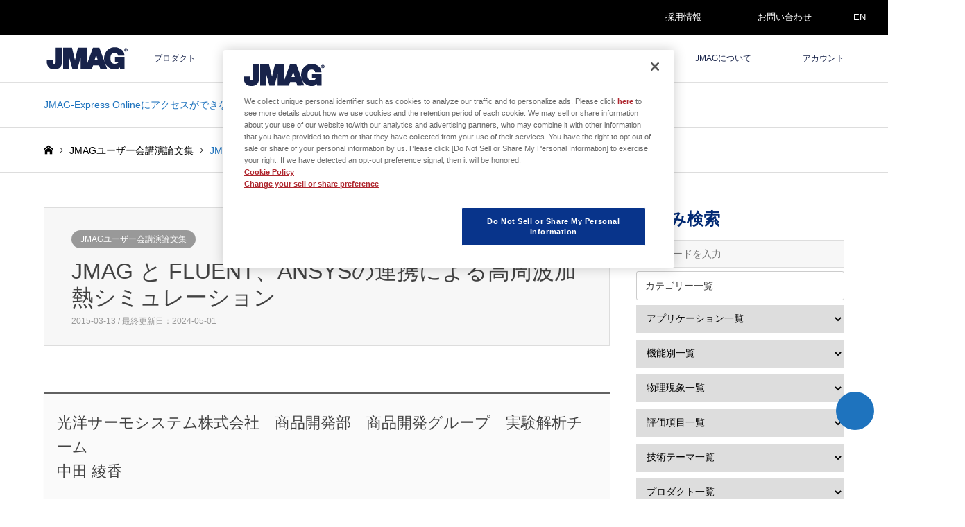

--- FILE ---
content_type: text/html; charset=UTF-8
request_url: https://www.jmag-international.com/jp/conference_doc/uc2014_10/
body_size: 19283
content:
<!DOCTYPE html>
<html dir="ltr" lang="ja">
<head>
<meta charset="UTF-8">
<meta name="viewport" content="width=device-width">
<title>【光洋サーモシステム株式会社】JMAG と FLUENT、ANSYSの連携による高周波加熱シミュレーション | 電磁界解析ソフトウェア：JMAG</title>

<link rel="pingback" href="https://www.jmag-international.com/jp/xmlrpc.php">
<link rel="shortcut icon" href="/jp/wp-content/uploads/sites/5/common/jmag-fav.png">

		<!-- All in One SEO 4.9.3 - aioseo.com -->
	<meta name="description" content="CAEを活用した加熱コイルの寿命評価の第一ステップとして、高周波加熱時に加熱コイルに生じる熱応力分布をJMAG、FLUENT及びANSYSの連携により評価したので、その結果について報告します。" />
	<meta name="robots" content="max-image-preview:large" />
	<meta name="google-site-verification" content="BLowpnxxfYCoFGZoXnW00NT7iaBrWmRLWMA7N-Da2UU" />
	<meta name="keywords" content="jmagユーザー会講演論文集" />
	<link rel="canonical" href="https://www.jmag-international.com/jp/conference_doc/uc2014_10/" />
	<meta name="generator" content="All in One SEO (AIOSEO) 4.9.3" />
		<script type="application/ld+json" class="aioseo-schema">
			{"@context":"https:\/\/schema.org","@graph":[{"@type":"BreadcrumbList","@id":"https:\/\/www.jmag-international.com\/jp\/conference_doc\/uc2014_10\/#breadcrumblist","itemListElement":[{"@type":"ListItem","@id":"https:\/\/www.jmag-international.com\/jp#listItem","position":1,"name":"\u30db\u30fc\u30e0","item":"https:\/\/www.jmag-international.com\/jp","nextItem":{"@type":"ListItem","@id":"https:\/\/www.jmag-international.com\/jp\/conference_doc\/#listItem","name":"JMAG\u30e6\u30fc\u30b6\u30fc\u4f1a\u8b1b\u6f14\u8ad6\u6587\u96c6"}},{"@type":"ListItem","@id":"https:\/\/www.jmag-international.com\/jp\/conference_doc\/#listItem","position":2,"name":"JMAG\u30e6\u30fc\u30b6\u30fc\u4f1a\u8b1b\u6f14\u8ad6\u6587\u96c6","item":"https:\/\/www.jmag-international.com\/jp\/conference_doc\/","nextItem":{"@type":"ListItem","@id":"https:\/\/www.jmag-international.com\/jp\/.\/conference_doc\/#listItem","name":"JMAG\u30e6\u30fc\u30b6\u30fc\u4f1a\u8b1b\u6f14\u8ad6\u6587\u96c6"},"previousItem":{"@type":"ListItem","@id":"https:\/\/www.jmag-international.com\/jp#listItem","name":"\u30db\u30fc\u30e0"}},{"@type":"ListItem","@id":"https:\/\/www.jmag-international.com\/jp\/.\/conference_doc\/#listItem","position":3,"name":"JMAG\u30e6\u30fc\u30b6\u30fc\u4f1a\u8b1b\u6f14\u8ad6\u6587\u96c6","item":"https:\/\/www.jmag-international.com\/jp\/.\/conference_doc\/","nextItem":{"@type":"ListItem","@id":"https:\/\/www.jmag-international.com\/jp\/conference_doc\/uc2014_10\/#listItem","name":"JMAG \u3068 FLUENT\u3001ANSYS\u306e\u9023\u643a\u306b\u3088\u308b\u9ad8\u5468\u6ce2\u52a0\u71b1\u30b7\u30df\u30e5\u30ec\u30fc\u30b7\u30e7\u30f3"},"previousItem":{"@type":"ListItem","@id":"https:\/\/www.jmag-international.com\/jp\/conference_doc\/#listItem","name":"JMAG\u30e6\u30fc\u30b6\u30fc\u4f1a\u8b1b\u6f14\u8ad6\u6587\u96c6"}},{"@type":"ListItem","@id":"https:\/\/www.jmag-international.com\/jp\/conference_doc\/uc2014_10\/#listItem","position":4,"name":"JMAG \u3068 FLUENT\u3001ANSYS\u306e\u9023\u643a\u306b\u3088\u308b\u9ad8\u5468\u6ce2\u52a0\u71b1\u30b7\u30df\u30e5\u30ec\u30fc\u30b7\u30e7\u30f3","previousItem":{"@type":"ListItem","@id":"https:\/\/www.jmag-international.com\/jp\/.\/conference_doc\/#listItem","name":"JMAG\u30e6\u30fc\u30b6\u30fc\u4f1a\u8b1b\u6f14\u8ad6\u6587\u96c6"}}]},{"@type":"Organization","@id":"https:\/\/www.jmag-international.com\/jp\/#organization","name":"\u682a\u5f0f\u4f1a\u793eJSOL\u3000JMAG\u30d3\u30b8\u30cd\u30b9\u30ab\u30f3\u30d1\u30cb\u30fc","url":"https:\/\/www.jmag-international.com\/jp\/","telephone":"+81362617361","logo":{"@type":"ImageObject","url":"\/jp\/wp-content\/uploads\/sites\/5\/common\/logo_jmag.png","@id":"https:\/\/www.jmag-international.com\/jp\/conference_doc\/uc2014_10\/#organizationLogo"},"image":{"@id":"https:\/\/www.jmag-international.com\/jp\/conference_doc\/uc2014_10\/#organizationLogo"},"sameAs":["https:\/\/www.facebook.com\/JMAGJapan","https:\/\/www.youtube.com\/user\/JMAGTVJapan","https:\/\/www.linkedin.com\/company\/jmag-japan\/"]},{"@type":"WebPage","@id":"https:\/\/www.jmag-international.com\/jp\/conference_doc\/uc2014_10\/#webpage","url":"https:\/\/www.jmag-international.com\/jp\/conference_doc\/uc2014_10\/","name":"\u3010\u5149\u6d0b\u30b5\u30fc\u30e2\u30b7\u30b9\u30c6\u30e0\u682a\u5f0f\u4f1a\u793e\u3011JMAG \u3068 FLUENT\u3001ANSYS\u306e\u9023\u643a\u306b\u3088\u308b\u9ad8\u5468\u6ce2\u52a0\u71b1\u30b7\u30df\u30e5\u30ec\u30fc\u30b7\u30e7\u30f3 | \u96fb\u78c1\u754c\u89e3\u6790\u30bd\u30d5\u30c8\u30a6\u30a7\u30a2\uff1aJMAG","description":"CAE\u3092\u6d3b\u7528\u3057\u305f\u52a0\u71b1\u30b3\u30a4\u30eb\u306e\u5bff\u547d\u8a55\u4fa1\u306e\u7b2c\u4e00\u30b9\u30c6\u30c3\u30d7\u3068\u3057\u3066\u3001\u9ad8\u5468\u6ce2\u52a0\u71b1\u6642\u306b\u52a0\u71b1\u30b3\u30a4\u30eb\u306b\u751f\u3058\u308b\u71b1\u5fdc\u529b\u5206\u5e03\u3092JMAG\u3001FLUENT\u53ca\u3073ANSYS\u306e\u9023\u643a\u306b\u3088\u308a\u8a55\u4fa1\u3057\u305f\u306e\u3067\u3001\u305d\u306e\u7d50\u679c\u306b\u3064\u3044\u3066\u5831\u544a\u3057\u307e\u3059\u3002","inLanguage":"ja","isPartOf":{"@id":"https:\/\/www.jmag-international.com\/jp\/#website"},"breadcrumb":{"@id":"https:\/\/www.jmag-international.com\/jp\/conference_doc\/uc2014_10\/#breadcrumblist"},"image":{"@type":"ImageObject","url":"\/jp\/wp-content\/uploads\/sites\/5\/common\/bn_uc.png","@id":"https:\/\/www.jmag-international.com\/jp\/conference_doc\/uc2014_10\/#mainImage","width":352,"height":232},"primaryImageOfPage":{"@id":"https:\/\/www.jmag-international.com\/jp\/conference_doc\/uc2014_10\/#mainImage"},"datePublished":"2015-03-13T19:50:37+09:00","dateModified":"2024-05-01T16:49:08+09:00"},{"@type":"WebSite","@id":"https:\/\/www.jmag-international.com\/jp\/#website","url":"https:\/\/www.jmag-international.com\/jp\/","name":"\u96fb\u78c1\u754c\u89e3\u6790\u30bd\u30d5\u30c8\u30a6\u30a7\u30a2\uff1aJMAG","inLanguage":"ja","publisher":{"@id":"https:\/\/www.jmag-international.com\/jp\/#organization"}}]}
		</script>
		<!-- All in One SEO -->

<link rel='dns-prefetch' href='//use.fontawesome.com' />
<style id='wp-img-auto-sizes-contain-inline-css' type='text/css'>
img:is([sizes=auto i],[sizes^="auto," i]){contain-intrinsic-size:3000px 1500px}
/*# sourceURL=wp-img-auto-sizes-contain-inline-css */
</style>
<link rel='stylesheet' id='style-css' href='https://www.jmag-international.com/jp/wp-content/themes/gensen_tcd050-child/style.css?ver=22.5' type='text/css' media='all' />
<link rel='stylesheet' id='wp-block-library-css' href='https://www.jmag-international.com/jp/wp-includes/css/dist/block-library/style.min.css' type='text/css' media='all' />
<style id='global-styles-inline-css' type='text/css'>
:root{--wp--preset--aspect-ratio--square: 1;--wp--preset--aspect-ratio--4-3: 4/3;--wp--preset--aspect-ratio--3-4: 3/4;--wp--preset--aspect-ratio--3-2: 3/2;--wp--preset--aspect-ratio--2-3: 2/3;--wp--preset--aspect-ratio--16-9: 16/9;--wp--preset--aspect-ratio--9-16: 9/16;--wp--preset--color--black: #000000;--wp--preset--color--cyan-bluish-gray: #abb8c3;--wp--preset--color--white: #ffffff;--wp--preset--color--pale-pink: #f78da7;--wp--preset--color--vivid-red: #cf2e2e;--wp--preset--color--luminous-vivid-orange: #ff6900;--wp--preset--color--luminous-vivid-amber: #fcb900;--wp--preset--color--light-green-cyan: #7bdcb5;--wp--preset--color--vivid-green-cyan: #00d084;--wp--preset--color--pale-cyan-blue: #8ed1fc;--wp--preset--color--vivid-cyan-blue: #0693e3;--wp--preset--color--vivid-purple: #9b51e0;--wp--preset--gradient--vivid-cyan-blue-to-vivid-purple: linear-gradient(135deg,rgb(6,147,227) 0%,rgb(155,81,224) 100%);--wp--preset--gradient--light-green-cyan-to-vivid-green-cyan: linear-gradient(135deg,rgb(122,220,180) 0%,rgb(0,208,130) 100%);--wp--preset--gradient--luminous-vivid-amber-to-luminous-vivid-orange: linear-gradient(135deg,rgb(252,185,0) 0%,rgb(255,105,0) 100%);--wp--preset--gradient--luminous-vivid-orange-to-vivid-red: linear-gradient(135deg,rgb(255,105,0) 0%,rgb(207,46,46) 100%);--wp--preset--gradient--very-light-gray-to-cyan-bluish-gray: linear-gradient(135deg,rgb(238,238,238) 0%,rgb(169,184,195) 100%);--wp--preset--gradient--cool-to-warm-spectrum: linear-gradient(135deg,rgb(74,234,220) 0%,rgb(151,120,209) 20%,rgb(207,42,186) 40%,rgb(238,44,130) 60%,rgb(251,105,98) 80%,rgb(254,248,76) 100%);--wp--preset--gradient--blush-light-purple: linear-gradient(135deg,rgb(255,206,236) 0%,rgb(152,150,240) 100%);--wp--preset--gradient--blush-bordeaux: linear-gradient(135deg,rgb(254,205,165) 0%,rgb(254,45,45) 50%,rgb(107,0,62) 100%);--wp--preset--gradient--luminous-dusk: linear-gradient(135deg,rgb(255,203,112) 0%,rgb(199,81,192) 50%,rgb(65,88,208) 100%);--wp--preset--gradient--pale-ocean: linear-gradient(135deg,rgb(255,245,203) 0%,rgb(182,227,212) 50%,rgb(51,167,181) 100%);--wp--preset--gradient--electric-grass: linear-gradient(135deg,rgb(202,248,128) 0%,rgb(113,206,126) 100%);--wp--preset--gradient--midnight: linear-gradient(135deg,rgb(2,3,129) 0%,rgb(40,116,252) 100%);--wp--preset--font-size--small: 13px;--wp--preset--font-size--medium: 20px;--wp--preset--font-size--large: 36px;--wp--preset--font-size--x-large: 42px;--wp--preset--spacing--20: 0.44rem;--wp--preset--spacing--30: 0.67rem;--wp--preset--spacing--40: 1rem;--wp--preset--spacing--50: 1.5rem;--wp--preset--spacing--60: 2.25rem;--wp--preset--spacing--70: 3.38rem;--wp--preset--spacing--80: 5.06rem;--wp--preset--shadow--natural: 6px 6px 9px rgba(0, 0, 0, 0.2);--wp--preset--shadow--deep: 12px 12px 50px rgba(0, 0, 0, 0.4);--wp--preset--shadow--sharp: 6px 6px 0px rgba(0, 0, 0, 0.2);--wp--preset--shadow--outlined: 6px 6px 0px -3px rgb(255, 255, 255), 6px 6px rgb(0, 0, 0);--wp--preset--shadow--crisp: 6px 6px 0px rgb(0, 0, 0);}:where(.is-layout-flex){gap: 0.5em;}:where(.is-layout-grid){gap: 0.5em;}body .is-layout-flex{display: flex;}.is-layout-flex{flex-wrap: wrap;align-items: center;}.is-layout-flex > :is(*, div){margin: 0;}body .is-layout-grid{display: grid;}.is-layout-grid > :is(*, div){margin: 0;}:where(.wp-block-columns.is-layout-flex){gap: 2em;}:where(.wp-block-columns.is-layout-grid){gap: 2em;}:where(.wp-block-post-template.is-layout-flex){gap: 1.25em;}:where(.wp-block-post-template.is-layout-grid){gap: 1.25em;}.has-black-color{color: var(--wp--preset--color--black) !important;}.has-cyan-bluish-gray-color{color: var(--wp--preset--color--cyan-bluish-gray) !important;}.has-white-color{color: var(--wp--preset--color--white) !important;}.has-pale-pink-color{color: var(--wp--preset--color--pale-pink) !important;}.has-vivid-red-color{color: var(--wp--preset--color--vivid-red) !important;}.has-luminous-vivid-orange-color{color: var(--wp--preset--color--luminous-vivid-orange) !important;}.has-luminous-vivid-amber-color{color: var(--wp--preset--color--luminous-vivid-amber) !important;}.has-light-green-cyan-color{color: var(--wp--preset--color--light-green-cyan) !important;}.has-vivid-green-cyan-color{color: var(--wp--preset--color--vivid-green-cyan) !important;}.has-pale-cyan-blue-color{color: var(--wp--preset--color--pale-cyan-blue) !important;}.has-vivid-cyan-blue-color{color: var(--wp--preset--color--vivid-cyan-blue) !important;}.has-vivid-purple-color{color: var(--wp--preset--color--vivid-purple) !important;}.has-black-background-color{background-color: var(--wp--preset--color--black) !important;}.has-cyan-bluish-gray-background-color{background-color: var(--wp--preset--color--cyan-bluish-gray) !important;}.has-white-background-color{background-color: var(--wp--preset--color--white) !important;}.has-pale-pink-background-color{background-color: var(--wp--preset--color--pale-pink) !important;}.has-vivid-red-background-color{background-color: var(--wp--preset--color--vivid-red) !important;}.has-luminous-vivid-orange-background-color{background-color: var(--wp--preset--color--luminous-vivid-orange) !important;}.has-luminous-vivid-amber-background-color{background-color: var(--wp--preset--color--luminous-vivid-amber) !important;}.has-light-green-cyan-background-color{background-color: var(--wp--preset--color--light-green-cyan) !important;}.has-vivid-green-cyan-background-color{background-color: var(--wp--preset--color--vivid-green-cyan) !important;}.has-pale-cyan-blue-background-color{background-color: var(--wp--preset--color--pale-cyan-blue) !important;}.has-vivid-cyan-blue-background-color{background-color: var(--wp--preset--color--vivid-cyan-blue) !important;}.has-vivid-purple-background-color{background-color: var(--wp--preset--color--vivid-purple) !important;}.has-black-border-color{border-color: var(--wp--preset--color--black) !important;}.has-cyan-bluish-gray-border-color{border-color: var(--wp--preset--color--cyan-bluish-gray) !important;}.has-white-border-color{border-color: var(--wp--preset--color--white) !important;}.has-pale-pink-border-color{border-color: var(--wp--preset--color--pale-pink) !important;}.has-vivid-red-border-color{border-color: var(--wp--preset--color--vivid-red) !important;}.has-luminous-vivid-orange-border-color{border-color: var(--wp--preset--color--luminous-vivid-orange) !important;}.has-luminous-vivid-amber-border-color{border-color: var(--wp--preset--color--luminous-vivid-amber) !important;}.has-light-green-cyan-border-color{border-color: var(--wp--preset--color--light-green-cyan) !important;}.has-vivid-green-cyan-border-color{border-color: var(--wp--preset--color--vivid-green-cyan) !important;}.has-pale-cyan-blue-border-color{border-color: var(--wp--preset--color--pale-cyan-blue) !important;}.has-vivid-cyan-blue-border-color{border-color: var(--wp--preset--color--vivid-cyan-blue) !important;}.has-vivid-purple-border-color{border-color: var(--wp--preset--color--vivid-purple) !important;}.has-vivid-cyan-blue-to-vivid-purple-gradient-background{background: var(--wp--preset--gradient--vivid-cyan-blue-to-vivid-purple) !important;}.has-light-green-cyan-to-vivid-green-cyan-gradient-background{background: var(--wp--preset--gradient--light-green-cyan-to-vivid-green-cyan) !important;}.has-luminous-vivid-amber-to-luminous-vivid-orange-gradient-background{background: var(--wp--preset--gradient--luminous-vivid-amber-to-luminous-vivid-orange) !important;}.has-luminous-vivid-orange-to-vivid-red-gradient-background{background: var(--wp--preset--gradient--luminous-vivid-orange-to-vivid-red) !important;}.has-very-light-gray-to-cyan-bluish-gray-gradient-background{background: var(--wp--preset--gradient--very-light-gray-to-cyan-bluish-gray) !important;}.has-cool-to-warm-spectrum-gradient-background{background: var(--wp--preset--gradient--cool-to-warm-spectrum) !important;}.has-blush-light-purple-gradient-background{background: var(--wp--preset--gradient--blush-light-purple) !important;}.has-blush-bordeaux-gradient-background{background: var(--wp--preset--gradient--blush-bordeaux) !important;}.has-luminous-dusk-gradient-background{background: var(--wp--preset--gradient--luminous-dusk) !important;}.has-pale-ocean-gradient-background{background: var(--wp--preset--gradient--pale-ocean) !important;}.has-electric-grass-gradient-background{background: var(--wp--preset--gradient--electric-grass) !important;}.has-midnight-gradient-background{background: var(--wp--preset--gradient--midnight) !important;}.has-small-font-size{font-size: var(--wp--preset--font-size--small) !important;}.has-medium-font-size{font-size: var(--wp--preset--font-size--medium) !important;}.has-large-font-size{font-size: var(--wp--preset--font-size--large) !important;}.has-x-large-font-size{font-size: var(--wp--preset--font-size--x-large) !important;}
/*# sourceURL=global-styles-inline-css */
</style>

<style id='classic-theme-styles-inline-css' type='text/css'>
/*! This file is auto-generated */
.wp-block-button__link{color:#fff;background-color:#32373c;border-radius:9999px;box-shadow:none;text-decoration:none;padding:calc(.667em + 2px) calc(1.333em + 2px);font-size:1.125em}.wp-block-file__button{background:#32373c;color:#fff;text-decoration:none}
/*# sourceURL=/wp-includes/css/classic-themes.min.css */
</style>
<style id='font-awesome-svg-styles-default-inline-css' type='text/css'>
.svg-inline--fa {
  display: inline-block;
  height: 1em;
  overflow: visible;
  vertical-align: -.125em;
}
/*# sourceURL=font-awesome-svg-styles-default-inline-css */
</style>
<link rel='stylesheet' id='font-awesome-svg-styles-css' href='https://www.jmag-international.com/jp/wp-content/uploads/sites/5/font-awesome/v7.1.0/css/svg-with-js.css' type='text/css' media='all' />
<style id='font-awesome-svg-styles-inline-css' type='text/css'>
   .wp-block-font-awesome-icon svg::before,
   .wp-rich-text-font-awesome-icon svg::before {content: unset;}
/*# sourceURL=font-awesome-svg-styles-inline-css */
</style>
<link rel='stylesheet' id='crp-public-css' href='https://www.jmag-international.com/jp/wp-content/plugins/custom-related-posts/dist/public.css?ver=1.8.0' type='text/css' media='all' />
<link rel='stylesheet' id='searchandfilter-css' href='https://www.jmag-international.com/jp/wp-content/plugins/search-filter/style.css?ver=1' type='text/css' media='all' />
<link rel='stylesheet' id='parent-style-css' href='https://www.jmag-international.com/jp/wp-content/themes/gensen_tcd050/style.css?j=1768878088' type='text/css' media='all' />
<link rel='stylesheet' id='child-style-css' href='https://www.jmag-international.com/jp/wp-content/themes/gensen_tcd050-child/style.css?j=1768878088' type='text/css' media='all' />
<link rel='stylesheet' id='child-mystyle-css' href='https://www.jmag-international.com/jp/wp-content/themes/gensen_tcd050-child/mystyle.css?j=1768878088' type='text/css' media='all' />
<link rel='stylesheet' id='bootstrap-vue-css-css' href='https://www.jmag-international.com/common/bootstrap-vue/bootstrap-vue.min.css' type='text/css' media='all' />
<link rel='stylesheet' id='insert-style-1-css' href='https://www.jmag-international.com/common/bootstrap/bootstrap.min.css?v=1768878088' type='text/css' media='all' />
<link rel='stylesheet' id='font-awesome-official-css' href='https://use.fontawesome.com/releases/v7.1.0/css/all.css' type='text/css' media='all' integrity="sha384-YgSbYtJcfPnMV/aJ0UdQk84ctht/ckX0MrfQwxOhw43RMBw2WSaDSMVh4gQwLdE4" crossorigin="anonymous" />
<link rel='stylesheet' id='enlighterjs-css' href='https://www.jmag-international.com/jp/wp-content/plugins/enlighter/cache/X5_enlighterjs.min.css?ver=QkB1Y48RE/d0bKR' type='text/css' media='all' />
<link rel='stylesheet' id='font-awesome-official-v4shim-css' href='https://use.fontawesome.com/releases/v7.1.0/css/v4-shims.css' type='text/css' media='all' integrity="sha384-x7gY7KtJtebXMA+u0+29uPlUOz4p7j98RqgzQi1GfRXoi2lLDwinWvWfqWmlDB/i" crossorigin="anonymous" />
<script type="text/javascript" src="https://www.jmag-international.com/jp/wp-includes/js/jquery/jquery.min.js?ver=3.7.1" id="jquery-core-js"></script>
<script type="text/javascript" src="https://www.jmag-international.com/jp/wp-includes/js/jquery/jquery-migrate.min.js?ver=3.4.1" id="jquery-migrate-js"></script>
<script type="text/javascript" src="https://www.jmag-international.com/common/js/jquery.min.js?v=1768878088" id="my_jquery-js"></script>
<script type="text/javascript" src="https://www.jmag-international.com/jp/wp-content/themes/gensen_tcd050-child/js/my_script.js?v=1768878088" id="my_script-js"></script>
<script type="text/javascript" src="https://www.jmag-international.com/common/js/vue3.compat.js" id="vue_js3-js"></script>
<script type="text/javascript" src="https://www.jmag-international.com/common/js/axios.min.js" id="axios_js-js"></script>
<script type="text/javascript" src="https://www.jmag-international.com/common/bootstrap-vue/bootstrap-vue.min.js" id="bootstrap-vue-js-js"></script>
<script type="text/javascript" src="https://www.jmag-international.com/common/bootstrap-vue/bootstrap-vue-icons.min.js" id="bootstrap-vue-icon-js"></script>
<script type="text/javascript" src="https://www.jmag-international.com/common/js/zxcvbn.js" id="zxcvb-js-js"></script>
<script type="text/javascript" src="https://www.jmag-international.com/common/js/vue-recaptcha.min.js" id="vue-recap-js-js"></script>

<link rel="stylesheet" href="https://www.jmag-international.com/jp/wp-content/themes/gensen_tcd050/css/design-plus.css?ver=22.5">
<link rel="stylesheet" href="https://www.jmag-international.com/jp/wp-content/themes/gensen_tcd050/css/sns-botton.css?ver=22.5">
<link rel="stylesheet" href="https://www.jmag-international.com/jp/wp-content/themes/gensen_tcd050/css/responsive.css?ver=22.5">
<link rel="stylesheet" href="https://www.jmag-international.com/jp/wp-content/themes/gensen_tcd050/css/footer-bar.css?ver=22.5">

<script src="https://www.jmag-international.com/jp/wp-content/themes/gensen_tcd050/js/jquery.easing.1.3.js?ver=22.5"></script>
<script src="https://www.jmag-international.com/jp/wp-content/themes/gensen_tcd050/js/jquery.textOverflowEllipsis.js?ver=22.5"></script>
<script src="https://www.jmag-international.com/jp/wp-content/themes/gensen_tcd050/js/jscript.js?ver=22.5"></script>
<script src="https://www.jmag-international.com/jp/wp-content/themes/gensen_tcd050/js/comment.js?ver=22.5"></script>
<script src="https://www.jmag-international.com/jp/wp-content/themes/gensen_tcd050/js/jquery.chosen.min.js?ver=22.5"></script>
<link rel="stylesheet" href="https://www.jmag-international.com/jp/wp-content/themes/gensen_tcd050/css/jquery.chosen.css?ver=22.5">

<style type="text/css">
body, input, textarea, select { font-family: Arial, "Hiragino Kaku Gothic ProN", "ヒラギノ角ゴ ProN W3", "メイリオ", Meiryo, sans-serif; }
.rich_font { font-family: Arial, "Hiragino Kaku Gothic ProN", "ヒラギノ角ゴ ProN W3", "メイリオ", Meiryo, sans-serif; font-weight: normal; }

#header_logo #logo_text .logo { font-size:36px; }
#header_logo_fix #logo_text_fixed .logo { font-size:36px; }
#footer_logo .logo_text { font-size:36px; }
#post_title { font-size:32px; }
.post_content { font-size:15px; }
#archive_headline { font-size:32px; }
#archive_desc { font-size:15px; }
  
@media screen and (max-width:1024px) {
  #header_logo #logo_text .logo { font-size:26px; }
  #header_logo_fix #logo_text_fixed .logo { font-size:26px; }
  #footer_logo .logo_text { font-size:26px; }
  #post_title { font-size:18px; }
  .post_content { font-size:13px; }
  #archive_headline { font-size:25px; }
  #archive_desc { font-size:12px; }
}




.image {
-webkit-backface-visibility: hidden;
backface-visibility: hidden;
-webkit-transition-property: background;
-webkit-transition-duration: .75s;
-moz-transition-property: background;
-moz-transition-duration: .75s;
-ms-transition-property: background;
-ms-transition-duration: .75s;
-o-transition-property: background;
-o-transition-duration: .75s;
transition-property: background;
transition-duration: .75s;
}
.image img {
-webkit-backface-visibility: hidden;
backface-visibility: hidden;
-webkit-transition-property: opacity;
-webkit-transition-duration: .5s;
-moz-transition-property: opacity;
-moz-transition-duration: .5s;
-ms-transition-property: opacity;
-ms-transition-duration: .5s;
-o-transition-property: opacity;
-o-transition-duration: .5s;
transition-property: opacity;
transition-duration: .5s;
opacity: 1;
}
.image:hover, a:hover .image {
background: #ffffff;
-webkit-transition-duration: .25s;
-moz-transition-duration: .25s;
-ms-transition-duration: .25s;
-o-transition-duration: .25s;
transition-duration: .25s;
}
.image:hover img, a:hover .image img {
opacity: 0.7;
}

.archive_filter .button input:hover, .archive_sort dt,#post_pagination p, #post_pagination a:hover, #return_top a, .c-pw__btn,
#comment_header ul li a:hover, #comment_header ul li.comment_switch_active a, #comment_header #comment_closed p,
#introduce_slider .slick-dots li button:hover, #introduce_slider .slick-dots li.slick-active button
{ background-color:#303030; }

#comment_header ul li.comment_switch_active a, #comment_header #comment_closed p, #guest_info input:focus, #comment_textarea textarea:focus
{ border-color:#303030; }

#comment_header ul li.comment_switch_active a:after, #comment_header #comment_closed p:after
{ border-color:#303030 transparent transparent transparent; }

.header_search_inputs .chosen-results li[data-option-array-index="0"]
{ background-color:#303030 !important; border-color:#303030; }

a:hover, #bread_crumb li a:hover, #bread_crumb li.home a:hover:before, #bread_crumb li.last,
#archive_headline, .archive_header .headline, .archive_filter_headline, #related_post .headline,
#introduce_header .headline, .introduce_list_col .info .title, .introduce_archive_banner_link a:hover,
#recent_news .headline, #recent_news li a:hover, #comment_headline,
.side_headline, ul.banner_list li a:hover .caption, .footer_headline, .footer_widget a:hover,
#index_news .entry-date, #index_news_mobile .entry-date, .cb_content-carousel a:hover .image .title
{ color:#303030; }

#index_news_mobile .archive_link a:hover, .cb_content-blog_list .archive_link a:hover, #load_post a:hover, #submit_comment:hover, .c-pw__btn:hover
{ background-color:#535353; }

#header_search select:focus, .header_search_inputs .chosen-with-drop .chosen-single span, #footer_contents a:hover, #footer_nav a:hover, #footer_social_link li:hover:before,
#header_slider .slick-arrow:hover, .cb_content-carousel .slick-arrow:hover
{ color:#535353; }

.post_content a { color:#1e73be; }

#header_search, #index_header_search { background-color:#000000; }

#footer_nav { background-color:#f7f7f7; }
#footer_contents { background-color:#303030; }

#header_search_submit { background-color:rgba(0,0,0,1.0); }
#header_search_submit:hover { background-color:rgba(30,115,190,1.0); }
.cat-category { background-color:#999999 !important; }
.cat-category1 { background-color:#999999 !important; }

@media only screen and (min-width:1025px) {
  #global_menu ul ul a { background-color:#303030; }
  #global_menu ul ul a:hover, #global_menu ul ul .current-menu-item > a { background-color:#535353; }
  #header_top { background-color:#ffffff; }
  .has_header_content #header_top { background-color:rgba(255,255,255,1.0); }
  .fix_top.header_fix #header_top { background-color:rgba(255,255,255,1.0); }
  #header_logo a, #global_menu > ul > li > a { color:#18234a; }
  #header_logo_fix a, .fix_top.header_fix #global_menu > ul > li > a { color:#18234a; }
  .has_header_content #index_header_search { background-color:rgba(0,0,0,1.0); }
}
@media screen and (max-width:1024px) {
  #global_menu { background-color:#303030; }
  #global_menu a:hover, #global_menu .current-menu-item > a { background-color:#535353; }
  #header_top { background-color:#ffffff; }
  #header_top a, #header_top a:before { color:#18234a !important; }
  .mobile_fix_top.header_fix #header_top, .mobile_fix_top.header_fix #header.active #header_top { background-color:rgba(255,255,255,1.0); }
  .mobile_fix_top.header_fix #header_top a, .mobile_fix_top.header_fix #header_top a:before { color:#18234a !important; }
  .archive_sort dt { color:#303030; }
  .post-type-archive-news #recent_news .show_date li .date { color:#303030; }
}


#footer_contents a:hover{color: #2196f3;}
</style>

<style type="text/css"></style><link rel="icon" href="/jp/wp-content/uploads/sites/5/common/jmag-fav.png" sizes="32x32" />
<link rel="icon" href="/jp/wp-content/uploads/sites/5/common/jmag-fav.png" sizes="192x192" />
<link rel="apple-touch-icon" href="/jp/wp-content/uploads/sites/5/common/jmag-fav.png" />
<meta name="msapplication-TileImage" content="/jp/wp-content/uploads/sites/5/common/jmag-fav.png" />
<script>
window.dataLayer = window.dataLayer || [];
dataLayer.push({'Ip': '3.16.131.159'});
</script>
<!-- Google Tag Manager -->
<script>(function(w,d,s,l,i){w[l]=w[l]||[];w[l].push({'gtm.start':
new Date().getTime(),event:'gtm.js'});var f=d.getElementsByTagName(s)[0],
j=d.createElement(s),dl=l!='dataLayer'?'&l='+l:'';j.async=true;j.src=
'https://www.googletagmanager.com/gtm.js?id='+i+dl;f.parentNode.insertBefore(j,f);
})(window,document,'script','dataLayer','GTM-N45QRVF');</script>
<!-- End Google Tag Manager -->
<script type="text/javascript">
    (function(c,l,a,r,i,t,y){
        c[a]=c[a]||function(){(c[a].q=c[a].q||[]).push(arguments)};
        t=l.createElement(r);t.async=1;t.src="https://www.clarity.ms/tag/"+i;
        y=l.getElementsByTagName(r)[0];y.parentNode.insertBefore(t,y);
    })(window, document, "clarity", "script", "v28fovii60");
</script>
</head>
<body id="body" class="wp-singular conference_doc-template-default single single-conference_doc postid-7816 wp-theme-gensen_tcd050 wp-child-theme-gensen_tcd050-child">
<!-- Google Tag Manager (noscript) -->
<noscript><iframe src="https://www.googletagmanager.com/ns.html?id=GTM-N45QRVF"
height="0" width="0" style="display:none;visibility:hidden"></iframe></noscript>
<!-- End Google Tag Manager (noscript) -->

 <div id="header">
  <div id="header_top" style=" border-bottom: 1px solid #e0e0e0!important;">
  <!-- add -->
  <div id="header--primary"><div class="inner2 clearfix">
  <div id="toppage_menu">
  <div class="menu-toppage-menu-container"><ul id="menu-toppage-menu" class="menu"><li id="menu-item-41823" class="menu-item menu-item-type-custom menu-item-object-custom menu-item-41823"><a target="_blank" href="https://hrmos.co/pages/jsol/jobs?category=1978304149515575302"><i class="fas fa-user"></i> 採用情報 <i class="fas fa-external-link-alt"></i></a></li>
<li id="menu-item-41814" class="menu-item menu-item-type-post_type menu-item-object-page menu-item-41814"><a href="https://www.jmag-international.com/jp/contact/"><i class="fas fa-envelope"></i> お問い合わせ</a></li>
<li id="menu-item-41813" class="menu-item menu-item-type-custom menu-item-object-custom menu-item-41813"><a href="/"><i class="fas fa-globe"></i> EN</a></li>
</ul></div>  </div></div>
  </div>
  <!-- /add -->
   <div class="inner clearfix">
    <div id="header_logo">
     <div id="logo_image">
 <div class="logo">
  <a href="https://www.jmag-international.com/jp/" title="電磁界解析ソフトウェア：JMAG" data-label="電磁界解析ソフトウェア：JMAG"><img src="/jp/wp-content/uploads/sites/5/common/logo_jmag.png?1768878088" alt="電磁界解析ソフトウェア：JMAG" title="電磁界解析ソフトウェア：JMAG" /></a>
 </div>
</div>
    </div>
    <div id="header_logo_fix">
     <div id="logo_image_fixed">
 <p class="logo rich_font"><a href="https://www.jmag-international.com/jp/" title="電磁界解析ソフトウェア：JMAG"><img src="/jp/wp-content/uploads/sites/5/common/logo_jmag.png?1768878088" alt="電磁界解析ソフトウェア：JMAG" title="電磁界解析ソフトウェア：JMAG" /></a></p>
</div>
    </div>
    <a href="#" class="menu_button"><span>menu</span></a>
    <div id="global_menu">
     <ul id="menu-main" class="menu"><li id="menu-item-5315" class="menu-item menu-item-type-post_type menu-item-object-page menu-item-has-children menu-item-5315"><a href="https://www.jmag-international.com/jp/products/">プロダクト</a>
<ul class="sub-menu">
	<li id="menu-item-9543" class="menu-item menu-item-type-post_type menu-item-object-page menu-item-9543"><a href="https://www.jmag-international.com/jp/products/">JMAG 製品構成</a></li>
	<li id="menu-item-5304" class="menu-item menu-item-type-post_type menu-item-object-page menu-item-5304"><a href="https://www.jmag-international.com/jp/products/jmag-designer/">JMAG-Designer</a></li>
	<li id="menu-item-6851" class="menu-item menu-item-type-post_type menu-item-object-page menu-item-6851"><a href="https://www.jmag-international.com/jp/evaluation/">無料トライアル</a></li>
	<li id="menu-item-17945" class="menu-item menu-item-type-post_type menu-item-object-page menu-item-17945"><a href="https://www.jmag-international.com/jp/products/jmag-express/">JMAG-Express</a></li>
	<li id="menu-item-43073" class="menu-item menu-item-type-post_type menu-item-object-page menu-item-43073"><a href="https://www.jmag-international.com/jp/express/">JMAG-Express Online [Free Software]</a></li>
	<li id="menu-item-5306" class="menu-item menu-item-type-post_type menu-item-object-page menu-item-5306"><a href="https://www.jmag-international.com/jp/products/jmag-rt/">JMAG-RT</a></li>
	<li id="menu-item-43072" class="menu-item menu-item-type-post_type menu-item-object-page menu-item-43072"><a href="https://www.jmag-international.com/jp/products/rt-viewer/">JMAG-RT Viewer [Free Software]</a></li>
	<li id="menu-item-5312" class="menu-item menu-item-type-post_type menu-item-object-page menu-item-5312"><a href="https://www.jmag-international.com/jp/products/catalog_download/">製品カタログ</a></li>
	<li id="menu-item-5313" class="menu-item menu-item-type-post_type menu-item-object-page menu-item-5313"><a href="https://www.jmag-international.com/jp/products/specification/">動作環境</a></li>
	<li id="menu-item-5314" class="menu-item menu-item-type-post_type menu-item-object-page menu-item-5314"><a href="https://www.jmag-international.com/jp/products/module/">モジュール一覧</a></li>
</ul>
</li>
<li id="menu-item-9321" class="menu-item menu-item-type-custom menu-item-object-custom menu-item-has-children menu-item-9321"><a href="/jp/solutions/">ソリューション</a>
<ul class="sub-menu">
	<li id="menu-item-8740" class="menu-item menu-item-type-custom menu-item-object-custom menu-item-8740"><a href="/jp/solutions/#applications">アプリケーション</a></li>
	<li id="menu-item-8741" class="menu-item menu-item-type-custom menu-item-object-custom menu-item-8741"><a href="/jp/solutions/#markets">産業分野</a></li>
</ul>
</li>
<li id="menu-item-5322" class="menu-item menu-item-type-post_type menu-item-object-page menu-item-5322"><a href="https://www.jmag-international.com/jp/solutions/academia/">教育機関</a></li>
<li id="menu-item-5011" class="menu-item menu-item-type-custom menu-item-object-custom menu-item-has-children menu-item-5011"><a>ライブラリ</a>
<ul class="sub-menu">
	<li id="menu-item-17053" class="menu-item menu-item-type-post_type menu-item-object-page menu-item-17053"><a href="https://www.jmag-international.com/jp/catalog/">アプリケーションカタログ</a></li>
	<li id="menu-item-6087" class="menu-item menu-item-type-taxonomy menu-item-object-category menu-item-6087"><a href="https://www.jmag-international.com/jp/./whitepapers/">ホワイトペーパー</a></li>
	<li id="menu-item-8748" class="menu-item menu-item-type-taxonomy menu-item-object-category menu-item-8748"><a href="https://www.jmag-international.com/jp/./leaflet/">リーフレット</a></li>
	<li id="menu-item-15501" class="menu-item menu-item-type-post_type menu-item-object-page menu-item-15501"><a href="https://www.jmag-international.com/jp/modellibrary/">JMAG-RT モデルライブラリ</a></li>
	<li id="menu-item-58127" class="menu-item menu-item-type-post_type menu-item-object-page menu-item-58127"><a href="https://www.jmag-international.com/jp/scriptlibrary/">JMAGスクリプトライブラリ</a></li>
	<li id="menu-item-8326" class="menu-item menu-item-type-post_type menu-item-object-page menu-item-8326"><a href="https://www.jmag-international.com/jp/documentation/">JMAGユーザー会講演論文集</a></li>
	<li id="menu-item-42539" class="menu-item menu-item-type-post_type menu-item-object-page menu-item-42539"><a href="https://www.jmag-international.com/jp/openinterface/">JMAGオープンインタフェースプログラム</a></li>
	<li id="menu-item-43567" class="menu-item menu-item-type-post_type menu-item-object-page menu-item-43567"><a href="https://www.jmag-international.com/jp/case/">JMAG導入事例</a></li>
	<li id="menu-item-7323" class="menu-item menu-item-type-post_type menu-item-object-page menu-item-7323"><a href="https://www.jmag-international.com/jp/newsletter_back/">JMAG Newsletter</a></li>
	<li id="menu-item-8743" class="menu-item menu-item-type-custom menu-item-object-custom menu-item-has-children menu-item-8743"><a>コラム</a>
	<ul class="sub-menu">
		<li id="menu-item-6091" class="menu-item menu-item-type-taxonomy menu-item-object-category menu-item-6091"><a href="https://www.jmag-international.com/jp/./motor_design_develop/">モータ設計・開発</a></li>
		<li id="menu-item-6092" class="menu-item menu-item-type-taxonomy menu-item-object-category menu-item-6092"><a href="https://www.jmag-international.com/jp/./mbd/">MBDの価値</a></li>
		<li id="menu-item-6090" class="menu-item menu-item-type-taxonomy menu-item-object-category menu-item-6090"><a href="https://www.jmag-international.com/jp/./fea/">FEAの価値</a></li>
		<li id="menu-item-6093" class="menu-item menu-item-type-taxonomy menu-item-object-category menu-item-6093"><a href="https://www.jmag-international.com/jp/./technicalreport/">テクニカルレポート</a></li>
		<li id="menu-item-37937" class="menu-item menu-item-type-taxonomy menu-item-object-category menu-item-37937"><a href="https://www.jmag-international.com/jp/./motordesign-material/">SMC材を使ったモータ設計</a></li>
		<li id="menu-item-6094" class="menu-item menu-item-type-taxonomy menu-item-object-category menu-item-6094"><a href="https://www.jmag-international.com/jp/./engineers_diary/">An engineer&#8217;s diary</a></li>
		<li id="menu-item-58336" class="menu-item menu-item-type-taxonomy menu-item-object-category menu-item-58336"><a href="https://www.jmag-international.com/jp/./loss_analysis/">解析屋が見た損失評価</a></li>
	</ul>
</li>
	<li id="menu-item-55604" class="menu-item menu-item-type-post_type menu-item-object-page menu-item-55604"><a href="https://www.jmag-international.com/jp/paper_search/">JMAGを使用した論文一覧</a></li>
	<li id="menu-item-9414" class="menu-item menu-item-type-post_type menu-item-object-page menu-item-9414"><a href="https://www.jmag-international.com/jp/book/">書籍：永久磁石同期モータ設計入門</a></li>
</ul>
</li>
<li id="menu-item-7324" class="menu-item menu-item-type-post_type menu-item-object-page menu-item-has-children menu-item-7324"><a href="https://www.jmag-international.com/jp/supports/">ユーザーサポート</a>
<ul class="sub-menu">
	<li id="menu-item-24711" class="menu-item menu-item-type-custom menu-item-object-custom menu-item-24711"><a href="/jp/supports/download/"><i class="fas fa-lock"></i> ダウンロード</a></li>
	<li id="menu-item-15583" class="menu-item menu-item-type-post_type menu-item-object-page menu-item-15583"><a href="https://www.jmag-international.com/jp/catalog/"><i class="fas fa-lock"></i> アプリケーションノート</a></li>
	<li id="menu-item-5018" class="menu-item menu-item-type-custom menu-item-object-custom menu-item-5018"><a target="_blank" href="/support/ja/sls/index_ja.html"><i class="fas fa-lock"></i> 自己学習システム：JMAG-SLS</a></li>
	<li id="menu-item-37692" class="menu-item menu-item-type-post_type menu-item-object-page menu-item-37692"><a target="_blank" href="https://www.jmag-international.com/jp/technical-faq/"><i class="fas fa-lock"></i> テクニカルFAQ <i class="fa fa-external-link"></i></a></li>
	<li id="menu-item-15347" class="menu-item menu-item-type-post_type menu-item-object-page menu-item-15347"><a href="https://www.jmag-international.com/jp/tutorial/"><i class="fas fa-lock"></i> 機能チュートリアル</a></li>
	<li id="menu-item-57095" class="menu-item menu-item-type-custom menu-item-object-custom menu-item-57095"><a href="/jp/data_sheet/"><i class="fas fa-lock"></i> データシート</a></li>
	<li id="menu-item-45748" class="menu-item menu-item-type-post_type menu-item-object-page menu-item-45748"><a href="https://www.jmag-international.com/jp/howtolearn/"><i class="fa-solid fa-lock-open"></i> JMAGの学び方</a></li>
	<li id="menu-item-24784" class="menu-item menu-item-type-custom menu-item-object-custom menu-item-24784"><a href="/jp/supports/manual.html"><i class="fas fa-lock"></i> マニュアル</a></li>
	<li id="menu-item-56668" class="menu-item menu-item-type-custom menu-item-object-custom menu-item-56668"><a href="/jp/contact/#user"><i class="fas fa-lock"></i> 技術サポート</a></li>
</ul>
</li>
<li id="menu-item-6095" class="menu-item menu-item-type-post_type menu-item-object-page menu-item-6095"><a href="https://www.jmag-international.com/jp/event/">イベントセミナー</a></li>
<li id="menu-item-5341" class="menu-item menu-item-type-post_type menu-item-object-page menu-item-has-children menu-item-5341"><a href="https://www.jmag-international.com/jp/aboutus/">JMAGについて</a>
<ul class="sub-menu">
	<li id="menu-item-45746" class="menu-item menu-item-type-post_type menu-item-object-page menu-item-45746"><a href="https://www.jmag-international.com/jp/visitor/"><i class="icon-beginner mono"></i><span>はじめての方へ</span></a></li>
	<li id="menu-item-8742" class="menu-item menu-item-type-custom menu-item-object-custom menu-item-has-children menu-item-8742"><a>パートナー</a>
	<ul class="sub-menu">
		<li id="menu-item-5337" class="menu-item menu-item-type-post_type menu-item-object-page menu-item-5337"><a href="https://www.jmag-international.com/jp/aboutus/members/">JMAG代理店</a></li>
		<li id="menu-item-5339" class="menu-item menu-item-type-post_type menu-item-object-page menu-item-5339"><a href="https://www.jmag-international.com/jp/aboutus/product-partners/">製品パートナー</a></li>
		<li id="menu-item-5338" class="menu-item menu-item-type-post_type menu-item-object-page menu-item-5338"><a href="https://www.jmag-international.com/jp/aboutus/solution-partners/">ソリューションパートナー</a></li>
		<li id="menu-item-5340" class="menu-item menu-item-type-post_type menu-item-object-page menu-item-5340"><a href="https://www.jmag-international.com/jp/aboutus/academic-partners/">大学パートナー</a></li>
		<li id="menu-item-56069" class="menu-item menu-item-type-post_type menu-item-object-page menu-item-56069"><a href="https://www.jmag-international.com/jp/aboutus/veteran-solution-partners/">ベテランソリューションパートナー</a></li>
	</ul>
</li>
	<li id="menu-item-6853" class="menu-item menu-item-type-post_type menu-item-object-page menu-item-6853"><a href="https://www.jmag-international.com/jp/aboutus/ourvision/">JMAGへの想い</a></li>
	<li id="menu-item-6852" class="menu-item menu-item-type-post_type menu-item-object-page menu-item-6852"><a href="https://www.jmag-international.com/jp/aboutus/foryourcomfort/">安心してお使いいただくために</a></li>
	<li id="menu-item-6855" class="menu-item menu-item-type-custom menu-item-object-custom menu-item-6855"><a target="_blank" href="https://www.jsol.co.jp/company/outline.html">開発元: (株) JSOLとは <i class="fas fa-external-link-alt"></i></a></li>
	<li id="menu-item-6858" class="menu-item menu-item-type-post_type menu-item-object-page menu-item-6858"><a href="https://www.jmag-international.com/jp/press/">プレスリリース</a></li>
	<li id="menu-item-19718" class="menu-item menu-item-type-post_type menu-item-object-page menu-item-19718"><a href="https://www.jmag-international.com/jp/jmag_mail_news/">JMAG Mail News</a></li>
</ul>
</li>

                <li class="menu-item menu-item-type-custom menu-item-object-custom menu-item-has-children "><span class="child_menu_button"><span class="icon"></span></span><a href="#"><i class="fa fa-user-circle"></i> アカウント</a>
                    <ul class="sub-menu">
                        <li class="menu-item menu-item-type-custom menu-item-object-custom "><a href="https://www.jmag-international.com/jp/account_service/"><i class="fa fa-info-circle"></i> アカウントサービス</a></li>
                        <li class="menu-item menu-item-type-custom menu-item-object-custom "><a href="https://form.jmag-international.com/regist/is?SMPFORM=odkb-likdtd-cb6f81e02e80ea6e5effdd593ec825a3" target="_blank"><i class="fa fa-user-plus"></i> 新規会員登録</a></li>
                        <li class="menu-item menu-item-type-custom menu-item-object-custom "><a href="https://www.jmag-international.com/jp/signin/"><i class="fa fa-sign-in-alt"></i> サインイン</a></li>
                        </ul></li></ul>    <!-- add -->
    <div id="toppage_menu2">
    <div class="menu-toppage-menu-container"><ul id="menu-toppage-menu-1" class="menu"><li class="menu-item menu-item-type-custom menu-item-object-custom menu-item-41823"><a target="_blank" href="https://hrmos.co/pages/jsol/jobs?category=1978304149515575302"><i class="fas fa-user"></i> 採用情報 <i class="fas fa-external-link-alt"></i></a></li>
<li class="menu-item menu-item-type-post_type menu-item-object-page menu-item-41814"><a href="https://www.jmag-international.com/jp/contact/"><i class="fas fa-envelope"></i> お問い合わせ</a></li>
<li class="menu-item menu-item-type-custom menu-item-object-custom menu-item-41813"><a href="/"><i class="fas fa-globe"></i> EN</a></li>
</ul></div>    </div>
    <!-- /add --></div>
   </div>
  </div>
 </div><!-- END #header -->

<div id="main_contents" class="clearfix">
<div id="index_news">
 <div class="inner">
  <div>
   <ol class="newsticker-list">
    <li class="newsticker-item">
     <a href="https://www.jmag-international.com/jp/notice/20251216/"><span>JMAG-Express Onlineにアクセスができない場合があります</span></a>
    </li>
   </ol>
  </div>
 </div>
</div>
<div id="index_news_mobile">
 <div class="inner">
  <ol>
   <li>
    <a href="https://www.jmag-international.com/jp/notice/20251216/"><span>JMAG-Express Onlineにアクセスができない場合があります</span></a>
   </li>
  </ol>
 </div>
</div>

<div id="breadcrumb">
 <ul class="inner clearfix" itemscope itemtype="https://schema.org/BreadcrumbList">
  <li itemprop="itemListElement" itemscope itemtype="https://schema.org/ListItem" class="home"><a itemprop="item" href="https://www.jmag-international.com/jp/"><span itemprop="name">ホーム</span></a><meta itemprop="position" content="1" /></li>

  <li itemprop="itemListElement" itemscope itemtype="https://schema.org/ListItem"><a itemprop="item" href="https://www.jmag-international.com/jp/documentation/"><span itemprop="name">JMAGユーザー会講演論文集</span></a><meta itemprop="position" content="3" /></li>
  <li itemprop="itemListElement" itemscope itemtype="https://schema.org/ListItem" class="last">
    <span itemprop="name">JMAG と FLUENT、ANSYSの連携による高周波加熱シミュレーション</span>
    <meta itemprop="position" content="4" />
  </li>

</ul>
</div>

<div id="main_col" class="clearfix">

        <div id="left_col">
        

  <div id="article">
                   <div id="article_header">

    <ul id="post_meta_top" class="meta clearfix"><li class="cat"><a href="https://www.jmag-international.com/jp/./conference_doc/" title="JMAGユーザー会講演論文集" class="cat-category">JMAGユーザー会講演論文集</a></li></ul>

    <h1 id="post_title" class="rich_font">JMAG と FLUENT、ANSYSの連携による高周波加熱シミュレーション</h1>
    

    <div id="post_date">
  <time class="entry-date updated" datetime="2024-05-01T16:49:08+09:00">
    2015-03-13 / 最終更新日：2024-05-01  </time>　
  
</div>

   </div>
                

  
   <div class="post_content clearfix">
    <h2 class="style3b">光洋サーモシステム株式会社　商品開発部　商品開発グループ　実験解析チーム<br />
中田 綾香</h2>
<h3 class="style3c">概要</h2>
<p>高周波加熱において、加熱コイルの寿命評価は重要な課題であり、加熱コイルの破損原因の一つとして、加熱時に内外部から受ける熱の影響が挙げられる。<br />
そこで今回、CAEを活用した加熱コイルの寿命評価の第一ステップとして、高周波加熱時に加熱コイルに生じる熱応力分布をJMAG、FLUENT及びANSYSの連携により評価したので、その結果について報告する。</p>
<div id="app-login"><div class="well2 mt-5 text-center">
<div class="h5 pt-3 pb-3 text-center">講演論文を閲覧いただくには、<strong>サインイン</strong>が必要です</div>
<small>こちらは会員限定コンテンツです。<br>
『JMAGソフトウェア正規ユーザー（有償会員）』または『JMAG WEB MEMBER（無料会員）』でサインインが必要です。<br>
<br>
『JMAG WEB MEMBER（無料会員）』へ登録することで、技術資料やそのほかの会員限定コンテンツを無料で閲覧できます。<br>
登録されていない方は「新規会員登録」ボタンをクリックしてください。</small><br>
<br>
<p class="text-center">
<a class="q_button bt_red m-2" href="https://form.jmag-international.com/regist/is?SMPFORM=odkb-likdtd-cb6f81e02e80ea6e5effdd593ec825a3" rel="noopener">新規会員登録 <i class="fa fa-arrow-circle-o-right"></i></a><a class="q_button jukousuru m-2" href="#" @click.prevent v-b-modal.login-modal>サインイン <i class="fa fa-arrow-circle-o-right"></i></a>
</p></div><b-modal centered id="login-modal" ref="modal" title="サインイン" hide-footer @show="resetForm" @hide="resetForm"><b-overlay :show="showOverlay" rounded="sm"><b-form autocomplete="off" @submit.prevent="onSubmit('')" >
      <div style="font-size:12px;" class="text-danger rounded p-1 border border-danger mb-2" v-if="isError" v-html="error"></div>

      <b-form-group label="ユーザー名:">
      <b-input-group class="mb-2">
            <b-input-group-prepend is-text><b-icon icon="person-fill"></b-icon></b-input-group-prepend>
            <b-form-input pattern=".{7,}" autocomplete="off" v-model="form.username" type="text" placeholder="ライセンスIDまたはユーザーID、E-mail" required autofocus></b-form-input>
          
          </b-input-group>
      </b-form-group>

      <b-form-group  label="パスワード:">
          <b-input-group class="mb-2">
          <b-input-group-prepend is-text><b-icon icon="unlock-fill"></b-icon></b-input-group-prepend>
              <b-form-input autocomplete="off" v-model="form.password" required :type="passwordFieldType" placeholder="Password" @keyup="checkPassword"></b-form-input>
              <b-input-group-append v-if="form.password"><b-button variant="light" class="border border-left-0"  @click="switchVisibility" v-b-tooltip.hover title="hide/show password"><b-icon :icon="hideShowIcon"></b-icon></b-button></b-input-group-append>
              <div><input type="password" autocomplete="new-password" style="display:none;"></div>
          </b-input-group>
      </b-form-group><b-form-group v-if="showRecap">
        <vue-recaptcha ref="recaptcha" @verify="onVerify" @expired="onExpired" :sitekey="siteKey"></vue-recaptcha>
      </b-form-group><br><div class="text-center"><b-button type="submit" variant="primary" class="w-50">サインイン</b-button></div></b-form><div class="text-center mt-2 mb-5" style="font-size:12px;"><a target="_blank" href="/form/ja/forgot-password/"><i class="fa fa-unlock-alt"></i> パスワードを忘れた方はこちら</a></div><b-row  class="border-top pt-4" style="font-size:13px;"><b-col sm><b-link target="_blank" href="https://form.jmag-international.com/regist/is?SMPFORM=odkb-likdtd-cb6f81e02e80ea6e5effdd593ec825a3"><b-icon icon="person-plus-fill"></b-icon> 新規会員登録（無料）</b-link></b-col><b-col sm="7"><b-link target="_blank" href="/jp/supports#jmag_id"><b-icon icon="info-circle-fill"></b-icon> JMAG WEBサイトの認証IDに関して</b-link></b-col></b-row></b-overlay></b-modal>
</div>
       </div>


<ul id="post_meta_bottom" class="clearfix">
                      <li class="post_tag">カテゴリー: <a href="https://www.jmag-international.com/jp/./conference_doc/">JMAGユーザー会講演論文集</a><li class="post_tag">物理現象: <a href="https://www.jmag-international.com/jp/physicalphenomena/structure/">構造</a>、<a href="https://www.jmag-international.com/jp/physicalphenomena/thermal/">熱</a>、<a href="https://www.jmag-international.com/jp/physicalphenomena/magneticfield/">磁界</a><li class="post_tag">評価項目: <a href="https://www.jmag-international.com/jp/evaluationitems/lorentzforce/">ローレンツ力解析</a>、<a href="https://www.jmag-international.com/jp/evaluationitems/ironloss/">鉄損解析 / 損失解析</a><li class="post_tag">技術テーマ: <a href="https://www.jmag-international.com/jp/technicalthemes/multiphysics/">マルチフィジックス</a><li class="post_tag">モジュール: <a href="https://www.jmag-international.com/jp/modules/fq/">FQ</a><li class="post_tag">プロダクト: <a href="https://www.jmag-international.com/jp/product/designer/">JMAG-Designer</a><li class="post_tag">年度: <a href="https://www.jmag-international.com/jp/years/2014/">2014年</a><li class="post_tag">産業分野: <a href="https://www.jmag-international.com/jp/markets/factoryautomation/">ファクトリーオートメーション</a><li class="post_tag">ソフトウェア連携: <a href="https://www.jmag-international.com/jp/coupled_analysis/ansys-fluent/">Ansys Fluent</a>、<a href="https://www.jmag-international.com/jp/coupled_analysis/ansys-mechanical/">Ansys Mechanical</a></li></ul>
   <div id="previous_next_post_image" class="clearfix">
    <div class='prev_post has_image'><a href='https://www.jmag-international.com/jp/conference_doc/uc2014_11/' title='鋼管における電磁・伝熱解析' data-mobile-title='前の記事'><span class='title'>鋼管における電磁・伝熱解析</span><span class='image'><img src='/jp/wp-content/uploads/sites/5/common/bn_uc-150x150.png' alt=''></span></a></div>
<div class='next_post has_image'><a href='https://www.jmag-international.com/jp/conference_doc/uc2014_09/' title='磁場-熱連成解析を活用した生産技術開発への適用事例' data-mobile-title='次の記事'><span class='title'>磁場-熱連成解析を活用した生産技術開発への適用事例</span><span class='image'><img src='/jp/wp-content/uploads/sites/5/common/bn_uc-150x150.png' alt=''></span></a></div>
   </div>
  </div><!-- END #article -->

 



            </div><!-- END #left_col -->

 <div id="side_col">
  <div class="widget_text widget side_widget clearfix widget_custom_html" id="custom_html-13">
<h3 class="side_headline rich_font">絞込み検索</h3>
<div class="textwidget custom-html-widget">
				<form action="" method="post" class="searchandfilter">
					<div><ul><li><input type="text" name="ofsearch" placeholder="キーワードを入力" value=""></li><li><h4>カテゴリー 一覧</h4><ul>	<li class="cat-item cat-item-309"><label><input type='checkbox' name='ofcategory[]' value='309' /> An engineer&#039;s diary (89)</label>
</li>
	<li class="cat-item cat-item-355"><label><input type='checkbox' name='ofcategory[]' value='355' /> FEAの価値 (10)</label>
</li>
	<li class="cat-item cat-item-626"><label><input type='checkbox' name='ofcategory[]' value='626' /> JMAG Mail News (81)</label>
</li>
	<li class="cat-item cat-item-1107"><label><input type='checkbox' name='ofcategory[]' value='1107' /> JMAG-Designer (99)</label>
</li>
	<li class="cat-item cat-item-1121"><label><input type='checkbox' name='ofcategory[]' value='1121' /> JMAG-Express (1)</label>
</li>
	<li class="cat-item cat-item-1153"><label><input type='checkbox' name='ofcategory[]' value='1153' /> JMAG-RT Viewer (2)</label>
</li>
	<li class="cat-item cat-item-92"><label><input type='checkbox' name='ofcategory[]' value='92' /> JMAG-RT モデルライブラリ (66)</label>
</li>
	<li class="cat-item cat-item-1149"><label><input type='checkbox' name='ofcategory[]' value='1149' /> JMAGオープンインタフェースプログラム (6)</label>
</li>
	<li class="cat-item cat-item-1218"><label><input type='checkbox' name='ofcategory[]' value='1218' /> JMAGスクリプトライブラリ (87)</label>
</li>
	<li class="cat-item cat-item-1104"><label><input type='checkbox' name='ofcategory[]' value='1104' /> JMAGについて (32)</label>
</li>
	<li class="cat-item cat-item-380"><label><input type='checkbox' name='ofcategory[]' value='380' /> JMAGユーザー会講演論文集 (841)</label>
</li>
	<li class="cat-item cat-item-303"><label><input type='checkbox' name='ofcategory[]' value='303' /> JMAG導入事例 (33)</label>
</li>
	<li class="cat-item cat-item-357"><label><input type='checkbox' name='ofcategory[]' value='357' /> MBDの価値 (5)</label>
</li>
	<li class="cat-item cat-item-1"><label><input type='checkbox' name='ofcategory[]' value='1' /> other (6)</label>
</li>
	<li class="cat-item cat-item-1103"><label><input type='checkbox' name='ofcategory[]' value='1103' /> SMC材を使ったモータ設計 (2)</label>
</li>
	<li class="cat-item cat-item-37"><label><input type='checkbox' name='ofcategory[]' value='37' /> アプリケーションカタログ (539)</label>
</li>
	<li class="cat-item cat-item-403"><label><input type='checkbox' name='ofcategory[]' value='403' /> イベントセミナー (628)</label>
</li>
	<li class="cat-item cat-item-1105"><label><input type='checkbox' name='ofcategory[]' value='1105' /> ソリューション (26)</label>
</li>
	<li class="cat-item cat-item-1210"><label><input type='checkbox' name='ofcategory[]' value='1210' /> データシート (1)</label>
</li>
	<li class="cat-item cat-item-356"><label><input type='checkbox' name='ofcategory[]' value='356' /> テクニカルレポート (6)</label>
</li>
	<li class="cat-item cat-item-814"><label><input type='checkbox' name='ofcategory[]' value='814' /> プレスリリース (84)</label>
</li>
	<li class="cat-item cat-item-1106"><label><input type='checkbox' name='ofcategory[]' value='1106' /> プロダクト (37)</label>
</li>
	<li class="cat-item cat-item-64"><label><input type='checkbox' name='ofcategory[]' value='64' /> ホワイトペーパー (59)</label>
</li>
	<li class="cat-item cat-item-361"><label><input type='checkbox' name='ofcategory[]' value='361' /> モータ設計・開発 (8)</label>
</li>
	<li class="cat-item cat-item-1180"><label><input type='checkbox' name='ofcategory[]' value='1180' /> ユーザーサポート (158)</label>
</li>
	<li class="cat-item cat-item-409"><label><input type='checkbox' name='ofcategory[]' value='409' /> リーフレット (65)</label>
</li>
	<li class="cat-item cat-item-1183"><label><input type='checkbox' name='ofcategory[]' value='1183' /> 修正項目 (RID) (110)</label>
</li>
	<li class="cat-item cat-item-1090"><label><input type='checkbox' name='ofcategory[]' value='1090' /> 大学パートナー (6)</label>
</li>
	<li class="cat-item cat-item-283"><label><input type='checkbox' name='ofcategory[]' value='283' /> 機能チュートリアル (395)</label>
</li>
	<li class="cat-item cat-item-1156"><label><input type='checkbox' name='ofcategory[]' value='1156' /> 特集 (7)</label>
</li>
	<li class="cat-item cat-item-1102"><label><input type='checkbox' name='ofcategory[]' value='1102' /> 製品パートナー (26)</label>
</li>
	<li class="cat-item cat-item-363"><label><input type='checkbox' name='ofcategory[]' value='363' /> 解析屋が見た損失評価 (26)</label>
</li>
	<li class="cat-item cat-item-1184"><label><input type='checkbox' name='ofcategory[]' value='1184' /> 重要なお知らせ (28)</label>
</li>
</ul><input type="hidden" name="ofcategory_operator" value="and" /></li><li><select  name='ofapplications' id='ofapplications' class='postform'>
	<option value='0' selected='selected'>アプリケーション一覧</option>
	<option class="level-0" value="117">IPMモータ&nbsp;&nbsp;(324)</option>
	<option class="level-0" value="122">RFID&nbsp;&nbsp;(2)</option>
	<option class="level-0" value="118">SPMモータ&nbsp;&nbsp;(113)</option>
	<option class="level-0" value="119">SRモータ&nbsp;&nbsp;(32)</option>
	<option class="level-0" value="120">アキシャルギャップ型モータ&nbsp;&nbsp;(24)</option>
	<option class="level-0" value="124">ケーブル&nbsp;&nbsp;(4)</option>
	<option class="level-0" value="125">コアレスモータ&nbsp;&nbsp;(3)</option>
	<option class="level-0" value="126">コンデンサ&nbsp;&nbsp;(1)</option>
	<option class="level-0" value="394">コンバータ&nbsp;&nbsp;(1)</option>
	<option class="level-0" value="132">シンクロナスリラクタンスモータ&nbsp;&nbsp;(10)</option>
	<option class="level-0" value="133">ステッピングモータ&nbsp;&nbsp;(20)</option>
	<option class="level-0" value="134">スピーカー・ボイスコイルモータ&nbsp;&nbsp;(7)</option>
	<option class="level-0" value="135">スピンドルモータ&nbsp;&nbsp;(2)</option>
	<option class="level-0" value="136">センサー&nbsp;&nbsp;(16)</option>
	<option class="level-0" value="143">トランス・リアクトル&nbsp;&nbsp;(99)</option>
	<option class="level-0" value="144">バスバー&nbsp;&nbsp;(8)</option>
	<option class="level-0" value="146">ヒータ&nbsp;&nbsp;(1)</option>
	<option class="level-0" value="148">ブラシモータ・ユニバーサルモータ&nbsp;&nbsp;(17)</option>
	<option class="level-0" value="149">ベアリング&nbsp;&nbsp;(1)</option>
	<option class="level-0" value="151">マグネットカップリング&nbsp;&nbsp;(1)</option>
	<option class="level-0" value="160">モータ&nbsp;&nbsp;(646)</option>
	<option class="level-0" value="154">リニアソレノイド・リニアアクチュエータ&nbsp;&nbsp;(36)</option>
	<option class="level-0" value="155">リニアモータ&nbsp;&nbsp;(25)</option>
	<option class="level-0" value="1120">レゾルバ&nbsp;&nbsp;(2)</option>
	<option class="level-0" value="156">ワイヤレス給電&nbsp;&nbsp;(23)</option>
	<option class="level-0" value="121">圧電アクチュエータ&nbsp;&nbsp;(1)</option>
	<option class="level-0" value="123">基本形状&nbsp;&nbsp;(3)</option>
	<option class="level-0" value="150">巻線界磁型同期モータ&nbsp;&nbsp;(23)</option>
	<option class="level-0" value="147">物性試験&nbsp;&nbsp;(3)</option>
	<option class="level-0" value="145">発電機&nbsp;&nbsp;(38)</option>
	<option class="level-0" value="129">磁気ギア&nbsp;&nbsp;(3)</option>
	<option class="level-0" value="128">磁気シールド&nbsp;&nbsp;(7)</option>
	<option class="level-0" value="127">磁気ヘッド&nbsp;&nbsp;(14)</option>
	<option class="level-0" value="130">磁石&nbsp;&nbsp;(17)</option>
	<option class="level-0" value="152">誘導加熱&nbsp;&nbsp;(71)</option>
	<option class="level-0" value="153">誘導機&nbsp;&nbsp;(76)</option>
	<option class="level-0" value="137">超電導&nbsp;&nbsp;(9)</option>
	<option class="level-0" value="138">通電加熱&nbsp;&nbsp;(3)</option>
	<option class="level-0" value="131">遮断器&nbsp;&nbsp;(4)</option>
	<option class="level-0" value="141">電磁リターダ&nbsp;&nbsp;(1)</option>
	<option class="level-0" value="142">電磁リレー&nbsp;&nbsp;(2)</option>
	<option class="level-0" value="140">電磁成形&nbsp;&nbsp;(1)</option>
	<option class="level-0" value="139">電解めっき&nbsp;&nbsp;(1)</option>
	<option class="level-0" value="161">高周波プレヒータ&nbsp;&nbsp;(2)</option>
</select>
<input type="hidden" name="ofapplications_operator" value="and" /></li><li><select  name='offunctional' id='offunctional' class='postform'>
	<option value='0' selected='selected'>機能別一覧</option>
	<option class="level-0" value="519">JMAG-RT&nbsp;&nbsp;(3)</option>
	<option class="level-0" value="292">スクリプト&nbsp;&nbsp;(22)</option>
	<option class="level-0" value="291">ツール&nbsp;&nbsp;(18)</option>
	<option class="level-0" value="523">パラメトリック解析 / 最適化&nbsp;&nbsp;(34)</option>
	<option class="level-0" value="524">プロジェクト / モデル / 基本設定&nbsp;&nbsp;(3)</option>
	<option class="level-0" value="286">メッシュ&nbsp;&nbsp;(10)</option>
	<option class="level-0" value="521">ユーザーサブルーチン&nbsp;&nbsp;(3)</option>
	<option class="level-0" value="518">回路&nbsp;&nbsp;(20)</option>
	<option class="level-0" value="284">形状&nbsp;&nbsp;(19)</option>
	<option class="level-0" value="285">材料&nbsp;&nbsp;(2)</option>
	<option class="level-0" value="522">解析テンプレート&nbsp;&nbsp;(3)</option>
	<option class="level-0" value="288">解析実行&nbsp;&nbsp;(24)</option>
	<option class="level-0" value="520">解析条件&nbsp;&nbsp;(35)</option>
	<option class="level-0" value="289">解析結果&nbsp;&nbsp;(19)</option>
</select>
<input type="hidden" name="offunctional_operator" value="and" /></li><li><select  name='ofphysicalphenomena' id='ofphysicalphenomena' class='postform'>
	<option value='0' selected='selected'>物理現象一覧</option>
	<option class="level-0" value="236">回路 / 制御&nbsp;&nbsp;(239)</option>
	<option class="level-0" value="237">材料&nbsp;&nbsp;(114)</option>
	<option class="level-0" value="235">構造&nbsp;&nbsp;(158)</option>
	<option class="level-0" value="234">熱&nbsp;&nbsp;(186)</option>
	<option class="level-0" value="232">磁界&nbsp;&nbsp;(1,172)</option>
	<option class="level-0" value="233">電界&nbsp;&nbsp;(29)</option>
</select>
<input type="hidden" name="ofphysicalphenomena_operator" value="and" /></li><li><select  name='ofevaluationitems' id='ofevaluationitems' class='postform'>
	<option value='0' selected='selected'>評価項目一覧</option>
	<option class="level-0" value="239">N-T特性解析 / T-I特性解析&nbsp;&nbsp;(48)</option>
	<option class="level-0" value="250">インダクタンス解析&nbsp;&nbsp;(30)</option>
	<option class="level-0" value="241">コギング解析&nbsp;&nbsp;(28)</option>
	<option class="level-0" value="262">ストローク解析&nbsp;&nbsp;(3)</option>
	<option class="level-0" value="244">ディテント / スティフネストトルク解析&nbsp;&nbsp;(5)</option>
	<option class="level-0" value="248">トルクリップル解析&nbsp;&nbsp;(25)</option>
	<option class="level-0" value="243">プルイン / プルアウト解析&nbsp;&nbsp;(2)</option>
	<option class="level-0" value="264">ベクトル制御解析&nbsp;&nbsp;(24)</option>
	<option class="level-0" value="245">ローレンツ力解析&nbsp;&nbsp;(10)</option>
	<option class="level-0" value="265">位置決め制御解析&nbsp;&nbsp;(3)</option>
	<option class="level-0" value="261">偏心解析&nbsp;&nbsp;(8)</option>
	<option class="level-0" value="242">制動トルク解析&nbsp;&nbsp;(1)</option>
	<option class="level-0" value="246">効率解析&nbsp;&nbsp;(53)</option>
	<option class="level-0" value="266">動作時間解析&nbsp;&nbsp;(5)</option>
	<option class="level-0" value="238">基本特性解析&nbsp;&nbsp;(95)</option>
	<option class="level-0" value="247">始動特性解析&nbsp;&nbsp;(10)</option>
	<option class="level-0" value="269">応力解析&nbsp;&nbsp;(37)</option>
	<option class="level-0" value="263">応答特性解析&nbsp;&nbsp;(23)</option>
	<option class="level-0" value="268">振動解析 / 音圧解析&nbsp;&nbsp;(82)</option>
	<option class="level-0" value="240">推力解析&nbsp;&nbsp;(19)</option>
	<option class="level-0" value="253">最適化&nbsp;&nbsp;(134)</option>
	<option class="level-0" value="277">機器定数解析&nbsp;&nbsp;(4)</option>
	<option class="level-0" value="259">減磁解析&nbsp;&nbsp;(30)</option>
	<option class="level-0" value="257">渦電流解析&nbsp;&nbsp;(83)</option>
	<option class="level-0" value="271">温度分布解析&nbsp;&nbsp;(130)</option>
	<option class="level-0" value="275">無負荷特性解析&nbsp;&nbsp;(5)</option>
	<option class="level-0" value="276">熱等価回路解析&nbsp;&nbsp;(12)</option>
	<option class="level-0" value="273">発電量解析&nbsp;&nbsp;(9)</option>
	<option class="level-0" value="281">直流重畳特性解析&nbsp;&nbsp;(3)</option>
	<option class="level-0" value="258">着磁解析&nbsp;&nbsp;(22)</option>
	<option class="level-0" value="251">磁気遮蔽解析&nbsp;&nbsp;(4)</option>
	<option class="level-0" value="252">磁界解析&nbsp;&nbsp;(34)</option>
	<option class="level-0" value="270">絶縁解析&nbsp;&nbsp;(2)</option>
	<option class="level-0" value="260">表面磁束密度解析&nbsp;&nbsp;(4)</option>
	<option class="level-0" value="272">記録磁界解析&nbsp;&nbsp;(13)</option>
	<option class="level-0" value="279">誘電損失解析&nbsp;&nbsp;(2)</option>
	<option class="level-0" value="254">速度制御解析&nbsp;&nbsp;(5)</option>
	<option class="level-0" value="267">遠心力解析&nbsp;&nbsp;(9)</option>
	<option class="level-0" value="255">鉄損解析 / 損失解析&nbsp;&nbsp;(259)</option>
	<option class="level-0" value="280">鎖交磁束解析&nbsp;&nbsp;(3)</option>
	<option class="level-0" value="256">電流分布解析&nbsp;&nbsp;(22)</option>
	<option class="level-0" value="278">電界分布解析&nbsp;&nbsp;(12)</option>
	<option class="level-0" value="249">電磁力解析&nbsp;&nbsp;(81)</option>
	<option class="level-0" value="274">静電容量解析&nbsp;&nbsp;(3)</option>
</select>
<input type="hidden" name="ofevaluationitems_operator" value="and" /></li><li><select  name='oftechnicalthemes' id='oftechnicalthemes' class='postform'>
	<option value='0' selected='selected'>技術テーマ一覧</option>
	<option class="level-0" value="1163">AI / 機械学習&nbsp;&nbsp;(20)</option>
	<option class="level-0" value="189">MBD&nbsp;&nbsp;(245)</option>
	<option class="level-0" value="188">マルチフィジックス&nbsp;&nbsp;(290)</option>
	<option class="level-0" value="1164">効率マップ&nbsp;&nbsp;(81)</option>
	<option class="level-0" value="185">大規模計算&nbsp;&nbsp;(119)</option>
	<option class="level-0" value="187">材料モデリング / 損失解析&nbsp;&nbsp;(213)</option>
	<option class="level-0" value="186">設計探査 / 最適化&nbsp;&nbsp;(230)</option>
</select>
<input type="hidden" name="oftechnicalthemes_operator" value="and" /></li><li><select  name='ofproduct' id='ofproduct' class='postform'>
	<option value='0' selected='selected'>プロダクト一覧</option>
	<option class="level-0" value="1199">JMAG Design Explorer&nbsp;&nbsp;(4)</option>
	<option class="level-0" value="181">JMAG-Designer&nbsp;&nbsp;(1,234)</option>
	<option class="level-0" value="182">JMAG-Express&nbsp;&nbsp;(50)</option>
	<option class="level-0" value="183">JMAG-RT&nbsp;&nbsp;(223)</option>
	<option class="level-0" value="184">JMAG-RT Viewer&nbsp;&nbsp;(55)</option>
</select>
<input type="hidden" name="ofproduct_operator" value="and" /></li><li><select  name='ofmarkets' id='ofmarkets' class='postform'>
	<option value='0' selected='selected'>産業分野一覧</option>
	<option class="level-0" value="411">その他&nbsp;&nbsp;(138)</option>
	<option class="level-0" value="386">デジタル機器&nbsp;&nbsp;(178)</option>
	<option class="level-0" value="387">ファクトリーオートメーション&nbsp;&nbsp;(238)</option>
	<option class="level-0" value="1147">ポンプ&nbsp;&nbsp;(16)</option>
	<option class="level-0" value="1215">ロボティクス&nbsp;&nbsp;(10)</option>
	<option class="level-0" value="385">家庭用電気製品&nbsp;&nbsp;(234)</option>
	<option class="level-0" value="389">教育機関&nbsp;&nbsp;(182)</option>
	<option class="level-0" value="384">自動車&nbsp;&nbsp;(470)</option>
	<option class="level-0" value="388">電力機器&nbsp;&nbsp;(153)</option>
	<option class="level-0" value="1182">電気自動車&nbsp;&nbsp;(161)</option>
</select>
<input type="hidden" name="ofmarkets_operator" value="and" /></li><li><select  name='ofmodules' id='ofmodules' class='postform'>
	<option value='0' selected='selected'>モジュール一覧</option>
	<option class="level-0" value="621">ABAQUS2&nbsp;&nbsp;(1)</option>
	<option class="level-0" value="1083">CB&nbsp;&nbsp;(2)</option>
	<option class="level-0" value="1203">DesignExplorer&nbsp;&nbsp;(2)</option>
	<option class="level-0" value="169">DP&nbsp;&nbsp;(428)</option>
	<option class="level-0" value="170">DS&nbsp;&nbsp;(66)</option>
	<option class="level-0" value="180">EFFICIENCYMAP&nbsp;&nbsp;(50)</option>
	<option class="level-0" value="171">EL&nbsp;&nbsp;(11)</option>
	<option class="level-0" value="1152">ExpressFR&nbsp;&nbsp;(13)</option>
	<option class="level-0" value="172">FQ&nbsp;&nbsp;(123)</option>
	<option class="level-0" value="173">HT&nbsp;&nbsp;(85)</option>
	<option class="level-0" value="1112">JMAG-Integration&nbsp;&nbsp;(4)</option>
	<option class="level-0" value="174">LS&nbsp;&nbsp;(120)</option>
	<option class="level-0" value="1197">ML&nbsp;&nbsp;(4)</option>
	<option class="level-0" value="282">Pi&nbsp;&nbsp;(1)</option>
	<option class="level-0" value="175">RT&nbsp;&nbsp;(151)</option>
	<option class="level-0" value="1214">SOLIDWORKS&nbsp;&nbsp;(1)</option>
	<option class="level-0" value="176">ST&nbsp;&nbsp;(66)</option>
	<option class="level-0" value="177">TR&nbsp;&nbsp;(188)</option>
	<option class="level-0" value="179">TRANSFORMER_TEMPLATE&nbsp;&nbsp;(9)</option>
	<option class="level-0" value="178">TS&nbsp;&nbsp;(8)</option>
</select>
<input type="hidden" name="ofmodules_operator" value="and" /></li><li><select  name='ofcoupled_analysis' id='ofcoupled_analysis' class='postform'>
	<option value='0' selected='selected'>ソフトウェア連携一覧</option>
	<option class="level-0" value="1117">Abaqus&nbsp;&nbsp;(10)</option>
	<option class="level-0" value="1194">Actran&nbsp;&nbsp;(2)</option>
	<option class="level-0" value="1166">ADINA&nbsp;&nbsp;(1)</option>
	<option class="level-0" value="1168">Ansys Fluent&nbsp;&nbsp;(3)</option>
	<option class="level-0" value="1175">Ansys Mechanical&nbsp;&nbsp;(3)</option>
	<option class="level-0" value="1176">Ansys MotorCAD&nbsp;&nbsp;(1)</option>
	<option class="level-0" value="1169">COSMAP&nbsp;&nbsp;(4)</option>
	<option class="level-0" value="1177">FloTHERM&nbsp;&nbsp;(1)</option>
	<option class="level-0" value="1170">HEEDS&nbsp;&nbsp;(2)</option>
	<option class="level-0" value="1193">Isight&nbsp;&nbsp;(1)</option>
	<option class="level-0" value="1171">LMS imagine.Lab AMESim&nbsp;&nbsp;(2)</option>
	<option class="level-0" value="1172">LMS Virtual.Lab&nbsp;&nbsp;(4)</option>
	<option class="level-0" value="1119">MATLAB/Simulink&nbsp;&nbsp;(131)</option>
	<option class="level-0" value="1173">modeFRONTIER&nbsp;&nbsp;(11)</option>
	<option class="level-0" value="1178">NASTRAN&nbsp;&nbsp;(5)</option>
	<option class="level-0" value="1174">Optimus&nbsp;&nbsp;(4)</option>
	<option class="level-0" value="1116">PSIM&nbsp;&nbsp;(4)</option>
	<option class="level-0" value="1195">Romax&nbsp;&nbsp;(2)</option>
	<option class="level-0" value="1179">Saber&nbsp;&nbsp;(2)</option>
	<option class="level-0" value="1191">Simufact&nbsp;&nbsp;(1)</option>
	<option class="level-0" value="1192">SPICE (LT含)&nbsp;&nbsp;(1)</option>
	<option class="level-0" value="1118">STAR-CCM+&nbsp;&nbsp;(18)</option>
</select>
<input type="hidden" name="ofcoupled_analysis_operator" value="and" /></li><li><input type="hidden" id="_searchandfilter_nonce" name="_searchandfilter_nonce" value="c01520b1ac" /><input type="hidden" name="_wp_http_referer" value="/jp/conference_doc/uc2014_10/" /><input type="hidden" name="ofsubmitted" value="1"><input type="submit" value="Search"></li></ul></div></form></div></div>
<div class="widget_text widget side_widget clearfix widget_custom_html" id="custom_html-22">
<h3 class="side_headline rich_font">論文集アーカイブ</h3>
<div class="textwidget custom-html-widget"><div class="widget side_widget clearfix widget_archive" id="archives-4">
<label class="screen-reader-text" for="archives-dropdown-4">Archives</label>
<select id="archives-dropdown-4" name="archive-dropdown">
<option value="">年を選択</option>
<option value="/jp/years/2024/"> 2024 </option>
<option value="/jp/years/2023/"> 2023 </option>
<option value="/jp/years/2022/"> 2022 </option>
<option value="/jp/years/2021/"> 2021 </option>
<option value="/jp/years/2020/"> 2020 </option>
<option value="/jp/years/2019/"> 2019 </option>
<option value="/jp/years/2018/"> 2018 </option>
<option value="/jp/years/2017/"> 2017 </option>
<option value="/jp/years/2016/"> 2016 </option>
<option value="/jp/years/2016_france/"> 2016 in France</option>
<option value="/jp/years/2015/"> 2015 </option>
<option value="/jp/years/2015_germany/"> 2015 in Germany</option>
<option value="/jp/years/2015_china/"> 2015 in China</option>
<option value="/jp/years/2015_usa/"> 2015 in USA</option>
<option value="/jp/years/2014/"> 2014 </option>
<option value="/jp/years/2014_germany/"> 2014 in Germany</option>
<option value="/jp/years/2014_taiwan/"> 2014 in Taiwan</option>
<option value="/jp/years/2013/"> 2013 </option>
<option value="/jp/years/2013_germany/"> 2013 in Germany</option>
<option value="/jp/years/2012/"> 2012 </option>
<option value="/jp/years/2012_usa/"> 2012 in USA</option>
<option value="/jp/years/2012_germany/"> 2012 in Germany</option>
<option value="/jp/years/2011/"> 2011 </option>
<option value="/jp/years/2010/"> 2010 </option>
<option value="/jp/years/2009/"> 2009 </option>
<option value="/jp/years/2008/"> 2008 </option>
<option value="/jp/years/2007/"> 2007 </option>
<option value="/jp/years/2006/"> 2006 </option>
<option value="/jp/years/2005/"> 2005 </option>
<option value="/jp/years/2004/"> 2004 </option>
<option value="/jp/years/2003/"> 2003 </option>
<option value="/jp/years/2002/"> 2002 </option>
<option value="/jp/years/2001/"> 2001 </option>
<option value="/jp/years/2000/"> 2000 </option>
<option value="/jp/years/1999/"> 1999 </option>
<option value="/jp/years/1998/"> 1998 </option>
<option value="/jp/years/1997/"> 1997 </option>
<option value="/jp/years/1996/"> 1996 </option>
</select>
<script type="text/javascript">
/* <![CDATA[ */
	$(function(){
		$('#archives-dropdown-4').on('change',function(){
			if ( this.options[ this.selectedIndex ].value !== '' ) {
			document.location.href = this.options[ this.selectedIndex ].value;
		}
		})
	})
/* ]]> */
</script>
</div></div></div>
<div class="widget side_widget clearfix widget_nav_menu" id="nav_menu-42">
<h3 class="side_headline rich_font">ユーザー会</h3>
</div>
<div class="widget_text widget side_widget clearfix widget_custom_html" id="custom_html-23">
<div class="textwidget custom-html-widget"><div class="widget side_widget clearfix widget_archive" id="archives-7" style="margin-top: -40px;">
<h3 class="side_headline rich_font" style="font-size: 15px;text-align: right;">アーカイブ</h3>
<label class="screen-reader-text" for="archives-dropdown-7">Archives</label>
<select id="archives-dropdown-7" name="archive-dropdown">
<option value="">年を選択</option>
<option value="/jp/conference2024/">2025</option>
<option value="/jp/conference2024/">2024</option>
<option value="/jp/conference2023/">2023</option>
<option value="/jp/conference2022/">2022</option>
<option value="/jp/conference2021/">2021</option>
<option value="/jp/conference2020/">2020</option>
<option value="/jp/conference2019/">2019</option>
<option value="/jp/conference2018/">2018</option>
<option value="/jp/conference2017/">2017</option>
<option value="/jp/conference2016/">2016</option>
<option value="/jp/conference2015/">2015</option>
<option value="/jp/conference2014/">2014</option>
<option value="/jp/conference2013/">2013</option>
<option value="/jp/conference2012/">2012</option>
<option value="/jp/conference2011/">2011</option>
<option value="/jp/conference2010/">2010</option>
<option value="/jp/conference2009/">2009</option>
<option value="/jp/conference2008/">2008</option>
<option value="/jp/conference2007/">2007</option>
<option value="/jp/conference2006/">2006</option>
<option value="/jp/conference2005/">2005</option>
<option value="/jp/conference2004/">2004</option>
<option value="/jp/event/jmag-uc_archive/">一覧</option>
</select>
<script type="text/javascript">
/* <![CDATA[ */
	$(function(){
		$('#archives-dropdown-7').on('change',function(){
		
			if ( this.options[ this.selectedIndex ].value !== '' ) {
			document.location.href = this.options[ this.selectedIndex ].value;
		}
		})
	})
/* ]]> */
</script>
</div></div></div>
 </div>

</div><!-- END #main_col -->


 </div><!-- END #main_contents -->

 <div id="footer">


  <div id="footer_contents">
   <div class="inner">

    <div id="footer_widget" class="footer_widget_type1">
     <div class="widget footer_widget widget_text" id="text-30">
			<div class="textwidget"><p id="footer_content">製品に関するお問い合わせ・ご質問など、お気軽にお問い合わせください。</p>
<div class="post_content"><a class="btn btn-lg btn-primary text-white pt-2 pb-2 pl-4 pr-4 rounded-0" style="font-size: 17px;" href="/jp/contact/"><i class="fa fa-envelope"></i> お問い合わせ</a></div>
</div>
		</div>
    </div>

    <div id="footer_info">


     <ul id="footer_social_link">
      <li class="facebook"><a href="https://www.facebook.com/JMAGJapan/" target="_blank">Facebook</a></li>
      <li class="youtube"><a href="https://www.youtube.com/user/JMAGTVJapan" target="_blank">YouTube</a></li>

      <li class="linkedin"><a href="https://www.linkedin.com/company/jmag-japan/" target="_blank">LinkedIn</a></li>
     </ul>

<div id="footer_bottom_menu" class="menu-footer-container"><ul id="menu-footer" class="menu"><li id="menu-item-4557" class="menu-item menu-item-type-custom menu-item-object-custom menu-item-4557"><a target="_blank" href="https://www.jsol.co.jp/company/outline.html">会社概要 <i class="fas fa-external-link-alt"></i></a></li>
<li id="menu-item-4695" class="menu-item menu-item-type-post_type menu-item-object-page menu-item-4695"><a href="https://www.jmag-international.com/jp/ourprivacyporicy/">個人情報保護方針</a></li>
<li id="menu-item-6256" class="menu-item menu-item-type-post_type menu-item-object-page menu-item-6256"><a href="https://www.jmag-international.com/jp/terms/">ご利用条件</a></li>
<li id="menu-item-18009" class="menu-item menu-item-type-post_type menu-item-object-page menu-item-18009"><a href="https://www.jmag-international.com/jp/cookie_policy/">クッキーポリシー</a></li>
<li id="menu-item-9079" class="menu-item menu-item-type-post_type menu-item-object-page menu-item-9079"><a href="https://www.jmag-international.com/jp/press/">プレスリリース</a></li>
<li id="menu-item-56943" class="menu-item menu-item-type-custom menu-item-object-custom menu-item-56943"><a href="/jp/maintenance/">システムメンテナンス案内</a></li>
<li id="menu-item-524" class="menu-item menu-item-type-custom menu-item-object-custom menu-item-524"><a href="/"><i class="fas fa-globe"></i> English</a></li>
</ul></div>
     <p id="copyright"><span>Copyright </span>&copy; 2006-2026 JSOL Corporation.</p>

    </div><!-- END #footer_info -->
   </div><!-- END .inner -->
  </div><!-- END #footer_contents -->

  <div id="return_top">
   <a href="#body"><span>PAGE TOP</span></a>
  </div><!-- END #return_top -->
  <div id="contact">
   <a href="/jp/contact/" class="btn bg-primary btn-circle btn_side_contact text-white" title="お問い合わせ"><i class="fa fa-envelope" ></i> </a>
  </div><!-- END #contact-->

 </div><!-- END #footer -->



<script>


jQuery(document).ready(function($){
  $('.inview-fadein').css('opacity', 0);

  var initialize = function(){
    $('.js-ellipsis').textOverflowEllipsis();


    if ($('.inview-fadein').length) {
      $(window).on('load scroll resize', function(){
        $('.inview-fadein:not(.active)').each(function(){
          var elmTop = $(this).offset().top || 0;
          if ($(window).scrollTop() > elmTop - $(window).height()){
            if ($(this).is('#post_list')) {
              var $articles = $(this).find('.article, .archive_link');
              $articles.css('opacity', 0);
              $(this).addClass('active').css('opacity', 1);
              $articles.each(function(i){
                var self = this;
                setTimeout(function(){
                  $(self).animate({ opacity: 1 }, 200);
                }, i*200);
              });
            } else {
              $(this).addClass('active').animate({ opacity: 1 }, 800);
            }
          }
        });
      });
    }

    $(window).trigger('resize');
  };



  initialize();


});
</script>

<!-- facebook share button code -->
<div id="fb-root"></div>
<script>
(function(d, s, id) {
  var js, fjs = d.getElementsByTagName(s)[0];
  if (d.getElementById(id)) return;
  js = d.createElement(s); js.id = id;
  js.src = "//connect.facebook.net/ja_JP/sdk.js#xfbml=1&version=v2.5";
  fjs.parentNode.insertBefore(js, fjs);
}(document, 'script', 'facebook-jssdk'));
</script>


<script type="speculationrules">
{"prefetch":[{"source":"document","where":{"and":[{"href_matches":"/jp/*"},{"not":{"href_matches":["/jp/wp-*.php","/jp/wp-admin/*","/jp/wp-content/uploads/sites/5/*","/jp/wp-content/*","/jp/wp-content/plugins/*","/jp/wp-content/themes/gensen_tcd050-child/*","/jp/wp-content/themes/gensen_tcd050/*","/jp/*\\?(.+)"]}},{"not":{"selector_matches":"a[rel~=\"nofollow\"]"}},{"not":{"selector_matches":".no-prefetch, .no-prefetch a"}}]},"eagerness":"conservative"}]}
</script>
<script type="text/javascript" src="https://www.jmag-international.com/jp/wp-includes/js/comment-reply.min.js" id="comment-reply-js" async="async" data-wp-strategy="async" fetchpriority="low"></script>
<script type="text/javascript" src="https://www.jmag-international.com/jp/wp-content/plugins/enlighter/cache/X5_enlighterjs.min.js?ver=QkB1Y48RE/d0bKR" id="enlighterjs-js"></script>
<script type="text/javascript" id="enlighterjs-js-after">
/* <![CDATA[ */
!function(e,n){if("undefined"!=typeof EnlighterJS){var o={"selectors":{"block":"pre.EnlighterJSRAW","inline":"code.EnlighterJSRAW"},"options":{"indent":2,"ampersandCleanup":true,"linehover":false,"rawcodeDbclick":false,"textOverflow":"break","linenumbers":true,"theme":"enlighter","language":"generic","retainCssClasses":false,"collapse":false,"toolbarOuter":"","toolbarTop":"{BTN_RAW}{BTN_COPY}{BTN_WINDOW}{BTN_WEBSITE}","toolbarBottom":""}};(e.EnlighterJSINIT=function(){EnlighterJS.init(o.selectors.block,o.selectors.inline,o.options)})()}else{(n&&(n.error||n.log)||function(){})("Error: EnlighterJS resources not loaded yet!")}}(window,console);
//# sourceURL=enlighterjs-js-after
/* ]]> */
</script>
<script type="text/javascript" src="https://www.recaptcha.net/recaptcha/api.js?onload=vueRecaptchaApiLoaded&amp;render=explicit%20async%20defer" id="google-api-js-js"></script>
<script type="text/javascript" src="https://www.jmag-international.com/common/js/popper.min.js" id="insert-script-1-js"></script>
<script type="text/javascript" src="https://www.jmag-international.com/common/bootstrap/bootstrap.min.js" id="insert-script-3-js"></script>
<script type="text/javascript" src="https://www.jmag-international.com/common/js/tooltip.min.js" id="insert-script-2-js"></script>
<script type="text/javascript" src="https://www.jmag-international.com/common/js/moment.min.js" id="insert-script-4-js"></script>
<script type="text/javascript" src="https://www.jmag-international.com/auth/js/login.js?v=1768878088" id="footer-script-6-js"></script>
<script type="text/javascript" src="https://www.jmag-international.com/auth/js/sideMenu.min.js?v=1768878088" id="footer-script-7-js"></script>
</body>
</html>


--- FILE ---
content_type: application/javascript
request_url: https://www.jmag-international.com/common/js/vue3.compat.js
body_size: 61001
content:
/**
* @vue/compat v3.4.34
* (c) 2018-present Yuxi (Evan) You and Vue contributors
* @license MIT
**/var Vue=function(){"use strict";let e,t,n,r,i,l,o,s,a,c,u;/*! #__NO_SIDE_EFFECTS__ */function p(e,t){let n=new Set(e.split(","));return t?e=>n.has(e.toLowerCase()):e=>n.has(e)}let f={},d=[],h=()=>{},m=()=>!1,g=e=>111===e.charCodeAt(0)&&110===e.charCodeAt(1)&&(e.charCodeAt(2)>122||97>e.charCodeAt(2)),_=e=>e.startsWith("onUpdate:"),y=Object.assign,S=(e,t)=>{let n=e.indexOf(t);n>-1&&e.splice(n,1)},b=Object.prototype.hasOwnProperty,E=(e,t)=>b.call(e,t),T=Array.isArray,C=e=>"[object Map]"===P(e),N=e=>"[object Set]"===P(e),x=e=>"[object Date]"===P(e),O=e=>"[object RegExp]"===P(e),A=e=>"function"==typeof e,I=e=>"string"==typeof e,k=e=>"symbol"==typeof e,R=e=>null!==e&&"object"==typeof e,w=e=>(R(e)||A(e))&&A(e.then)&&A(e.catch),L=Object.prototype.toString,P=e=>L.call(e),M=e=>P(e).slice(8,-1),D=e=>"[object Object]"===P(e),F=e=>I(e)&&"NaN"!==e&&"-"!==e[0]&&""+parseInt(e,10)===e,$=p(",key,ref,ref_for,ref_key,onVnodeBeforeMount,onVnodeMounted,onVnodeBeforeUpdate,onVnodeUpdated,onVnodeBeforeUnmount,onVnodeUnmounted"),V=p("bind,cloak,else-if,else,for,html,if,model,on,once,pre,show,slot,text,memo"),B=e=>{let t=Object.create(null);return n=>t[n]||(t[n]=e(n))},U=/-(\w)/g,j=B(e=>e.replace(U,(e,t)=>t?t.toUpperCase():"")),H=/\B([A-Z])/g,G=B(e=>e.replace(H,"-$1").toLowerCase()),W=B(e=>e.charAt(0).toUpperCase()+e.slice(1)),q=B(e=>e?`on${W(e)}`:""),K=(e,t)=>!Object.is(e,t),Y=(e,...t)=>{for(let n=0;n<e.length;n++)e[n](...t)},z=(e,t,n,r=!1)=>{Object.defineProperty(e,t,{configurable:!0,enumerable:!1,writable:r,value:n})},J=e=>{let t=parseFloat(e);return isNaN(t)?e:t},X=e=>{let t=I(e)?Number(e):NaN;return isNaN(t)?e:t},Q=()=>e||(e="undefined"!=typeof globalThis?globalThis:"undefined"!=typeof self?self:"undefined"!=typeof window?window:"undefined"!=typeof global?global:{}),Z=p("Infinity,undefined,NaN,isFinite,isNaN,parseFloat,parseInt,decodeURI,decodeURIComponent,encodeURI,encodeURIComponent,Math,Number,Date,Array,Object,Boolean,String,RegExp,Map,Set,JSON,Intl,BigInt,console,Error");function ee(e){if(T(e)){let t={};for(let n=0;n<e.length;n++){let r=e[n],i=I(r)?ei(r):ee(r);if(i)for(let e in i)t[e]=i[e]}return t}if(I(e)||R(e))return e}let et=/;(?![^(]*\))/g,en=/:([^]+)/,er=/\/\*[^]*?\*\//g;function ei(e){let t={};return e.replace(er,"").split(et).forEach(e=>{if(e){let n=e.split(en);n.length>1&&(t[n[0].trim()]=n[1].trim())}}),t}function el(e){let t="";if(I(e))t=e;else if(T(e))for(let n=0;n<e.length;n++){let r=el(e[n]);r&&(t+=r+" ")}else if(R(e))for(let n in e)e[n]&&(t+=n+" ");return t.trim()}let eo=p("html,body,base,head,link,meta,style,title,address,article,aside,footer,header,hgroup,h1,h2,h3,h4,h5,h6,nav,section,div,dd,dl,dt,figcaption,figure,picture,hr,img,li,main,ol,p,pre,ul,a,b,abbr,bdi,bdo,br,cite,code,data,dfn,em,i,kbd,mark,q,rp,rt,ruby,s,samp,small,span,strong,sub,sup,time,u,var,wbr,area,audio,map,track,video,embed,object,param,source,canvas,script,noscript,del,ins,caption,col,colgroup,table,thead,tbody,td,th,tr,button,datalist,fieldset,form,input,label,legend,meter,optgroup,option,output,progress,select,textarea,details,dialog,menu,summary,template,blockquote,iframe,tfoot"),es=p("svg,animate,animateMotion,animateTransform,circle,clipPath,color-profile,defs,desc,discard,ellipse,feBlend,feColorMatrix,feComponentTransfer,feComposite,feConvolveMatrix,feDiffuseLighting,feDisplacementMap,feDistantLight,feDropShadow,feFlood,feFuncA,feFuncB,feFuncG,feFuncR,feGaussianBlur,feImage,feMerge,feMergeNode,feMorphology,feOffset,fePointLight,feSpecularLighting,feSpotLight,feTile,feTurbulence,filter,foreignObject,g,hatch,hatchpath,image,line,linearGradient,marker,mask,mesh,meshgradient,meshpatch,meshrow,metadata,mpath,path,pattern,polygon,polyline,radialGradient,rect,set,solidcolor,stop,switch,symbol,text,textPath,title,tspan,unknown,use,view"),ea=p("annotation,annotation-xml,maction,maligngroup,malignmark,math,menclose,merror,mfenced,mfrac,mfraction,mglyph,mi,mlabeledtr,mlongdiv,mmultiscripts,mn,mo,mover,mpadded,mphantom,mprescripts,mroot,mrow,ms,mscarries,mscarry,msgroup,msline,mspace,msqrt,msrow,mstack,mstyle,msub,msubsup,msup,mtable,mtd,mtext,mtr,munder,munderover,none,semantics"),ec=p("area,base,br,col,embed,hr,img,input,link,meta,param,source,track,wbr"),eu=p("itemscope,allowfullscreen,formnovalidate,ismap,nomodule,novalidate,readonly");function ep(e,t){if(e===t)return!0;let n=x(e),r=x(t);if(n||r)return!!n&&!!r&&e.getTime()===t.getTime();if(n=k(e),r=k(t),n||r)return e===t;if(n=T(e),r=T(t),n||r)return!!n&&!!r&&function(e,t){if(e.length!==t.length)return!1;let n=!0;for(let r=0;n&&r<e.length;r++)n=ep(e[r],t[r]);return n}(e,t);if(n=R(e),r=R(t),n||r){if(!n||!r||Object.keys(e).length!==Object.keys(t).length)return!1;for(let n in e){let r=e.hasOwnProperty(n),i=t.hasOwnProperty(n);if(r&&!i||!r&&i||!ep(e[n],t[n]))return!1}}return String(e)===String(t)}function ef(e,t){return e.findIndex(e=>ep(e,t))}let ed=e=>!!(e&&!0===e.__v_isRef),eh=e=>I(e)?e:null==e?"":T(e)||R(e)&&(e.toString===L||!A(e.toString))?ed(e)?eh(e.value):JSON.stringify(e,em,2):String(e),em=(e,t)=>ed(t)?em(e,t.value):C(t)?{[`Map(${t.size})`]:[...t.entries()].reduce((e,[t,n],r)=>(e[eg(t,r)+" =>"]=n,e),{})}:N(t)?{[`Set(${t.size})`]:[...t.values()].map(e=>eg(e))}:k(t)?eg(t):!R(t)||T(t)||D(t)?t:String(t),eg=(e,t="")=>{var n;return k(e)?`Symbol(${null!=(n=e.description)?n:t})`:e};class e_{constructor(e=!1){this.detached=e,this._active=!0,this.effects=[],this.cleanups=[],this.parent=t,!e&&t&&(this.index=(t.scopes||(t.scopes=[])).push(this)-1)}get active(){return this._active}run(e){if(this._active){let n=t;try{return t=this,e()}finally{t=n}}}on(){t=this}off(){t=this.parent}stop(e){if(this._active){let t,n;for(t=0,n=this.effects.length;t<n;t++)this.effects[t].stop();for(t=0,n=this.cleanups.length;t<n;t++)this.cleanups[t]();if(this.scopes)for(t=0,n=this.scopes.length;t<n;t++)this.scopes[t].stop(!0);if(!this.detached&&this.parent&&!e){let e=this.parent.scopes.pop();e&&e!==this&&(this.parent.scopes[this.index]=e,e.index=this.index)}this.parent=void 0,this._active=!1}}}function ey(e,n=t){n&&n.active&&n.effects.push(e)}function ev(){return t}class eS{constructor(e,t,n,r){this.fn=e,this.trigger=t,this.scheduler=n,this.active=!0,this.deps=[],this._dirtyLevel=4,this._trackId=0,this._runnings=0,this._shouldSchedule=!1,this._depsLength=0,ey(this,r)}get dirty(){if(2===this._dirtyLevel||3===this._dirtyLevel){this._dirtyLevel=1,eO();for(let e=0;e<this._depsLength;e++){let t=this.deps[e];if(t.computed&&(t.computed.value,this._dirtyLevel>=4))break}1===this._dirtyLevel&&(this._dirtyLevel=0),eA()}return this._dirtyLevel>=4}set dirty(e){this._dirtyLevel=e?4:0}run(){if(this._dirtyLevel=0,!this.active)return this.fn();let e=eC,t=n;try{return eC=!0,n=this,this._runnings++,eb(this),this.fn()}finally{eE(this),this._runnings--,n=t,eC=e}}stop(){this.active&&(eb(this),eE(this),this.onStop&&this.onStop(),this.active=!1)}}function eb(e){e._trackId++,e._depsLength=0}function eE(e){if(e.deps.length>e._depsLength){for(let t=e._depsLength;t<e.deps.length;t++)eT(e.deps[t],e);e.deps.length=e._depsLength}}function eT(e,t){let n=e.get(t);void 0!==n&&t._trackId!==n&&(e.delete(t),0===e.size&&e.cleanup())}let eC=!0,eN=0,ex=[];function eO(){ex.push(eC),eC=!1}function eA(){let e=ex.pop();eC=void 0===e||e}function eI(){for(eN--;!eN&&eR.length;)eR.shift()()}function ek(e,t,n){if(t.get(e)!==e._trackId){t.set(e,e._trackId);let n=e.deps[e._depsLength];n!==t?(n&&eT(n,e),e.deps[e._depsLength++]=t):e._depsLength++}}let eR=[];function ew(e,t,n){for(let n of(eN++,e.keys())){let r;n._dirtyLevel<t&&(null!=r?r:r=e.get(n)===n._trackId)&&(n._shouldSchedule||(n._shouldSchedule=0===n._dirtyLevel),n._dirtyLevel=t),n._shouldSchedule&&(null!=r?r:r=e.get(n)===n._trackId)&&(n.trigger(),(!n._runnings||n.allowRecurse)&&2!==n._dirtyLevel&&(n._shouldSchedule=!1,n.scheduler&&eR.push(n.scheduler)))}eI()}let eL=(e,t)=>{let n=new Map;return n.cleanup=e,n.computed=t,n},eP=new WeakMap,eM=Symbol(""),eD=Symbol("");function eF(e,t,r){if(eC&&n){let t=eP.get(e);t||eP.set(e,t=new Map);let i=t.get(r);i||t.set(r,i=eL(()=>t.delete(r))),ek(n,i)}}function e$(e,t,n,r,i,l){let o=eP.get(e);if(!o)return;let s=[];if("clear"===t)s=[...o.values()];else if("length"===n&&T(e)){let e=Number(r);o.forEach((t,n)=>{("length"===n||!k(n)&&n>=e)&&s.push(t)})}else switch(void 0!==n&&s.push(o.get(n)),t){case"add":T(e)?F(n)&&s.push(o.get("length")):(s.push(o.get(eM)),C(e)&&s.push(o.get(eD)));break;case"delete":!T(e)&&(s.push(o.get(eM)),C(e)&&s.push(o.get(eD)));break;case"set":C(e)&&s.push(o.get(eM))}for(let e of(eN++,s))e&&ew(e,4);eI()}let eV=p("__proto__,__v_isRef,__isVue"),eB=new Set(Object.getOwnPropertyNames(Symbol).filter(e=>"arguments"!==e&&"caller"!==e).map(e=>Symbol[e]).filter(k)),eU=function(){let e={};return["includes","indexOf","lastIndexOf"].forEach(t=>{e[t]=function(...e){let n=tv(this);for(let e=0,t=this.length;e<t;e++)eF(n,"get",e+"");let r=n[t](...e);return -1===r||!1===r?n[t](...e.map(tv)):r}}),["push","pop","shift","unshift","splice"].forEach(t=>{e[t]=function(...e){eO(),eN++;let n=tv(this)[t].apply(this,e);return eI(),eA(),n}}),e}();function ej(e){k(e)||(e=String(e));let t=tv(this);return eF(t,"has",e),t.hasOwnProperty(e)}class eH{constructor(e=!1,t=!1){this._isReadonly=e,this._isShallow=t}get(e,t,n){let r=this._isReadonly,i=this._isShallow;if("__v_isReactive"===t)return!r;if("__v_isReadonly"===t)return r;if("__v_isShallow"===t)return i;if("__v_raw"===t)return n===(r?i?tu:tc:i?ta:ts).get(e)||Object.getPrototypeOf(e)===Object.getPrototypeOf(n)?e:void 0;let l=T(e);if(!r){if(l&&E(eU,t))return Reflect.get(eU,t,n);if("hasOwnProperty"===t)return ej}let o=Reflect.get(e,t,n);return(k(t)?eB.has(t):eV(t))?o:(r||eF(e,"get",t),i)?o:tx(o)?l&&F(t)?o:o.value:R(o)?r?td(o):tp(o):o}}class eG extends eH{constructor(e=!1){super(!1,e)}set(e,t,n,r){let i=e[t];if(!this._isShallow){let t=tg(i);if(t_(n)||tg(n)||(i=tv(i),n=tv(n)),!T(e)&&tx(i)&&!tx(n))return!t&&(i.value=n,!0)}let l=T(e)&&F(t)?Number(t)<e.length:E(e,t),o=Reflect.set(e,t,n,r);return e===tv(r)&&(l?K(n,i)&&e$(e,"set",t,n):e$(e,"add",t,n)),o}deleteProperty(e,t){let n=E(e,t);e[t];let r=Reflect.deleteProperty(e,t);return r&&n&&e$(e,"delete",t,void 0),r}has(e,t){let n=Reflect.has(e,t);return k(t)&&eB.has(t)||eF(e,"has",t),n}ownKeys(e){return eF(e,"iterate",T(e)?"length":eM),Reflect.ownKeys(e)}}class eW extends eH{constructor(e=!1){super(!0,e)}set(e,t){return!0}deleteProperty(e,t){return!0}}let eq=new eG,eK=new eW,eY=new eG(!0),ez=new eW(!0),eJ=e=>e,eX=e=>Reflect.getPrototypeOf(e);function eQ(e,t,n=!1,r=!1){let i=tv(e=e.__v_raw),l=tv(t);n||(K(t,l)&&eF(i,"get",t),eF(i,"get",l));let{has:o}=eX(i),s=r?eJ:n?tE:tb;return o.call(i,t)?s(e.get(t)):o.call(i,l)?s(e.get(l)):void(e!==i&&e.get(t))}function eZ(e,t=!1){let n=this.__v_raw,r=tv(n),i=tv(e);return t||(K(e,i)&&eF(r,"has",e),eF(r,"has",i)),e===i?n.has(e):n.has(e)||n.has(i)}function e0(e,t=!1){return e=e.__v_raw,t||eF(tv(e),"iterate",eM),Reflect.get(e,"size",e)}function e1(e,t=!1){t||t_(e)||tg(e)||(e=tv(e));let n=tv(this);return eX(n).has.call(n,e)||(n.add(e),e$(n,"add",e,e)),this}function e2(e,t,n=!1){n||t_(t)||tg(t)||(t=tv(t));let r=tv(this),{has:i,get:l}=eX(r),o=i.call(r,e);o||(e=tv(e),o=i.call(r,e));let s=l.call(r,e);return r.set(e,t),o?K(t,s)&&e$(r,"set",e,t):e$(r,"add",e,t),this}function e3(e){let t=tv(this),{has:n,get:r}=eX(t),i=n.call(t,e);i||(e=tv(e),i=n.call(t,e)),r&&r.call(t,e);let l=t.delete(e);return i&&e$(t,"delete",e,void 0),l}function e6(){let e=tv(this),t=0!==e.size,n=e.clear();return t&&e$(e,"clear",void 0,void 0),n}function e4(e,t){return function(n,r){let i=this,l=i.__v_raw,o=tv(l),s=t?eJ:e?tE:tb;return e||eF(o,"iterate",eM),l.forEach((e,t)=>n.call(r,s(e),s(t),i))}}function e8(e,t,n){return function(...r){let i=this.__v_raw,l=tv(i),o=C(l),s="entries"===e||e===Symbol.iterator&&o,a=i[e](...r),c=n?eJ:t?tE:tb;return t||eF(l,"iterate","keys"===e&&o?eD:eM),{next(){let{value:e,done:t}=a.next();return t?{value:e,done:t}:{value:s?[c(e[0]),c(e[1])]:c(e),done:t}},[Symbol.iterator](){return this}}}}function e5(e){return function(...t){return"delete"!==e&&("clear"===e?void 0:this)}}let[e9,e7,te,tt]=function(){let e={get(e){return eQ(this,e)},get size(){return e0(this)},has:eZ,add:e1,set:e2,delete:e3,clear:e6,forEach:e4(!1,!1)},t={get(e){return eQ(this,e,!1,!0)},get size(){return e0(this)},has:eZ,add(e){return e1.call(this,e,!0)},set(e,t){return e2.call(this,e,t,!0)},delete:e3,clear:e6,forEach:e4(!1,!0)},n={get(e){return eQ(this,e,!0)},get size(){return e0(this,!0)},has(e){return eZ.call(this,e,!0)},add:e5("add"),set:e5("set"),delete:e5("delete"),clear:e5("clear"),forEach:e4(!0,!1)},r={get(e){return eQ(this,e,!0,!0)},get size(){return e0(this,!0)},has(e){return eZ.call(this,e,!0)},add:e5("add"),set:e5("set"),delete:e5("delete"),clear:e5("clear"),forEach:e4(!0,!0)};return["keys","values","entries",Symbol.iterator].forEach(i=>{e[i]=e8(i,!1,!1),n[i]=e8(i,!0,!1),t[i]=e8(i,!1,!0),r[i]=e8(i,!0,!0)}),[e,n,t,r]}();function tn(e,t){let n=t?e?tt:te:e?e7:e9;return(t,r,i)=>"__v_isReactive"===r?!e:"__v_isReadonly"===r?e:"__v_raw"===r?t:Reflect.get(E(n,r)&&r in t?n:t,r,i)}let tr={get:tn(!1,!1)},ti={get:tn(!1,!0)},tl={get:tn(!0,!1)},to={get:tn(!0,!0)},ts=new WeakMap,ta=new WeakMap,tc=new WeakMap,tu=new WeakMap;function tp(e){return tg(e)?e:th(e,!1,eq,tr,ts)}function tf(e){return th(e,!1,eY,ti,ta)}function td(e){return th(e,!0,eK,tl,tc)}function th(e,t,n,r,i){if(!R(e)||e.__v_raw&&!(t&&e.__v_isReactive))return e;let l=i.get(e);if(l)return l;let o=e.__v_skip||!Object.isExtensible(e)?0:function(e){switch(e){case"Object":case"Array":return 1;case"Map":case"Set":case"WeakMap":case"WeakSet":return 2;default:return 0}}(M(e));if(0===o)return e;let s=new Proxy(e,2===o?r:n);return i.set(e,s),s}function tm(e){return tg(e)?tm(e.__v_raw):!!(e&&e.__v_isReactive)}function tg(e){return!!(e&&e.__v_isReadonly)}function t_(e){return!!(e&&e.__v_isShallow)}function ty(e){return!!e&&!!e.__v_raw}function tv(e){let t=e&&e.__v_raw;return t?tv(t):e}function tS(e){return Object.isExtensible(e)&&z(e,"__v_skip",!0),e}let tb=e=>R(e)?tp(e):e,tE=e=>R(e)?td(e):e;class tT{constructor(e,t,n,r){this.getter=e,this._setter=t,this.dep=void 0,this.__v_isRef=!0,this.__v_isReadonly=!1,this.effect=new eS(()=>e(this._value),()=>tN(this,2===this.effect._dirtyLevel?2:3)),this.effect.computed=this,this.effect.active=this._cacheable=!r,this.__v_isReadonly=n}get value(){let e=tv(this);return(!e._cacheable||e.effect.dirty)&&K(e._value,e._value=e.effect.run())&&tN(e,4),tC(e),e.effect._dirtyLevel>=2&&tN(e,2),e._value}set value(e){this._setter(e)}get _dirty(){return this.effect.dirty}set _dirty(e){this.effect.dirty=e}}function tC(e){var t;eC&&n&&(e=tv(e),ek(n,null!=(t=e.dep)?t:e.dep=eL(()=>e.dep=void 0,e instanceof tT?e:void 0)))}function tN(e,t=4,n,r){let i=(e=tv(e)).dep;i&&ew(i,t)}function tx(e){return!!(e&&!0===e.__v_isRef)}function tO(e){return tA(e,!1)}function tA(e,t){return tx(e)?e:new tI(e,t)}class tI{constructor(e,t){this.__v_isShallow=t,this.dep=void 0,this.__v_isRef=!0,this._rawValue=t?e:tv(e),this._value=t?e:tb(e)}get value(){return tC(this),this._value}set value(e){let t=this.__v_isShallow||t_(e)||tg(e);K(e=t?e:tv(e),this._rawValue)&&(this._rawValue,this._rawValue=e,this._value=t?e:tb(e),tN(this,4))}}function tk(e){return tx(e)?e.value:e}let tR={get:(e,t,n)=>tk(Reflect.get(e,t,n)),set:(e,t,n,r)=>{let i=e[t];return tx(i)&&!tx(n)?(i.value=n,!0):Reflect.set(e,t,n,r)}};function tw(e){return tm(e)?e:new Proxy(e,tR)}class tL{constructor(e){this.dep=void 0,this.__v_isRef=!0;let{get:t,set:n}=e(()=>tC(this),()=>tN(this));this._get=t,this._set=n}get value(){return this._get()}set value(e){this._set(e)}}function tP(e){return new tL(e)}class tM{constructor(e,t,n){this._object=e,this._key=t,this._defaultValue=n,this.__v_isRef=!0}get value(){let e=this._object[this._key];return void 0===e?this._defaultValue:e}set value(e){this._object[this._key]=e}get dep(){return function(e,t){let n=eP.get(e);return n&&n.get(t)}(tv(this._object),this._key)}}class tD{constructor(e){this._getter=e,this.__v_isRef=!0,this.__v_isReadonly=!0}get value(){return this._getter()}}function tF(e,t,n){let r=e[t];return tx(r)?r:new tM(e,t,n)}function t$(e,t,n,r){try{return r?e(...r):e()}catch(e){tB(e,t,n)}}function tV(e,t,n,r){if(A(e)){let i=t$(e,t,n,r);return i&&w(i)&&i.catch(e=>{tB(e,t,n)}),i}if(T(e)){let i=[];for(let l=0;l<e.length;l++)i.push(tV(e[l],t,n,r));return i}}function tB(e,t,n,r=!0){if(t&&t.vnode,t){let r=t.parent,i=t.proxy,l=`https://vuejs.org/error-reference/#runtime-${n}`;for(;r;){let t=r.ec;if(t){for(let n=0;n<t.length;n++)if(!1===t[n](e,i,l))return}r=r.parent}let o=t.appContext.config.errorHandler;if(o){eO(),t$(o,null,10,[e,i,l]),eA();return}}!function(e,t,n,r=!0){console.error(e)}(e,0,0,r)}let tU=!1,tj=!1,tH=[],tG=0,tW=[],tq=null,tK=0,tY=Promise.resolve(),tz=null;function tJ(e){let t=tz||tY;return e?t.then(this?e.bind(this):e):t}function tX(e){tH.length&&tH.includes(e,tU&&e.allowRecurse?tG+1:tG)||(null==e.id?tH.push(e):tH.splice(function(e){let t=tG+1,n=tH.length;for(;t<n;){let r=t+n>>>1,i=tH[r],l=t2(i);l<e||l===e&&i.pre?t=r+1:n=r}return t}(e.id),0,e),tQ())}function tQ(){tU||tj||(tj=!0,tz=tY.then(function e(t){tj=!1,tU=!0,tH.sort(t3);try{for(tG=0;tG<tH.length;tG++){let e=tH[tG];e&&!1!==e.active&&t$(e,e.i,e.i?15:14)}}finally{tG=0,tH.length=0,t1(),tU=!1,tz=null,(tH.length||tW.length)&&e()}}))}function tZ(e){T(e)?tW.push(...e):tq&&tq.includes(e,e.allowRecurse?tK+1:tK)||tW.push(e),tQ()}function t0(e,t,n=tU?tG+1:0){for(;n<tH.length;n++){let t=tH[n];if(t&&t.pre){if(e&&t.id!==e.uid)continue;tH.splice(n,1),n--,t()}}}function t1(e){if(tW.length){let e=[...new Set(tW)].sort((e,t)=>t2(e)-t2(t));if(tW.length=0,tq){tq.push(...e);return}for(tK=0,tq=e;tK<tq.length;tK++){let e=tq[tK];!1!==e.active&&e()}tq=null,tK=0}}let t2=e=>null==e.id?1/0:e.id,t3=(e,t)=>{let n=t2(e)-t2(t);if(0===n){if(e.pre&&!t.pre)return -1;if(t.pre&&!e.pre)return 1}return n},t6={MODE:2};function t4(e){y(t6,e)}function t8(e,t){let n=t&&t.type.compatConfig;return n&&e in n?n[e]:t6[e]}function t5(e,t,n=!1){if(!n&&t&&t.type.__isBuiltIn)return!1;let r=t8("MODE",t)||2,i=t8(e,t);return 2===(A(r)?r(t&&t.type):r)?!1!==i:!0===i||"suppress-warning"===i}function t9(e,t,...n){if(!t5(e,t))throw Error(`${e} compat has been disabled.`)}function t7(e,t,...n){return t5(e,t)}function ne(e,t,...n){return t5(e,t)}let nt=new WeakMap;function nn(e){let t=nt.get(e);return t||nt.set(e,t=Object.create(null)),t}function nr(e,t,n){if(T(t))t.forEach(t=>nr(e,t,n));else{t.startsWith("hook:")?t9("INSTANCE_EVENT_HOOKS",e,t):t9("INSTANCE_EVENT_EMITTER",e);let r=nn(e);(r[t]||(r[t]=[])).push(n)}return e.proxy}function ni(e,t,n){let r=(...i)=>{nl(e,t,r),n.call(e.proxy,...i)};return r.fn=n,nr(e,t,r),e.proxy}function nl(e,t,n){t9("INSTANCE_EVENT_EMITTER",e);let r=e.proxy;if(!t)return nt.set(e,Object.create(null)),r;if(T(t))return t.forEach(t=>nl(e,t,n)),r;let i=nn(e),l=i[t];return l&&(n?i[t]=l.filter(e=>!(e===n||e.fn===n)):i[t]=void 0),r}let no="onModelCompat:",ns=null,na=null;function nc(e){let t=ns;return ns=e,(na=e&&e.type.__scopeId||null)||(na=e&&e.type._scopeId||null),t}function nu(e,t=ns,n){if(!t||e._n)return e;let r=(...n)=>{let i;r._d&&i9(-1);let l=nc(t);try{i=e(...n)}finally{nc(l),r._d&&i9(1)}return i};return r._n=!0,r._c=!0,r._d=!0,n&&(r._ns=!0),r}let np={beforeMount:"bind",mounted:"inserted",updated:["update","componentUpdated"],unmounted:"unbind"};function nf(e,t){if(null===ns)return e;let n=lw(ns),r=e.dirs||(e.dirs=[]);for(let e=0;e<t.length;e++){let[i,l,o,s=f]=t[e];i&&(A(i)&&(i={mounted:i,updated:i}),i.deep&&iD(l),r.push({dir:i,instance:n,value:l,oldValue:void 0,arg:o,modifiers:s}))}return e}function nd(e,t,n,r){let i=e.dirs,l=t&&t.dirs;for(let o=0;o<i.length;o++){let s=i[o];l&&(s.oldValue=l[o].value);let a=s.dir[r];a||(a=function(e,t,n){let r=np[e];if(r){if(!T(r))return t[r]&&t7("CUSTOM_DIR",n,r,e),t[r];{let i=[];return r.forEach(r=>{let l=t[r];l&&(t7("CUSTOM_DIR",n,r,e),i.push(l))}),i.length?i:void 0}}}(r,s.dir,n)),a&&(eO(),tV(a,n,8,[e.el,s,e,t]),eA())}}let nh=Symbol("_leaveCb"),nm=Symbol("_enterCb");function ng(){let e={isMounted:!1,isLeaving:!1,isUnmounting:!1,leavingVNodes:new Map};return nj(()=>{e.isMounted=!0}),nW(()=>{e.isUnmounting=!0}),e}let n_=[Function,Array],ny={mode:String,appear:Boolean,persisted:Boolean,onBeforeEnter:n_,onEnter:n_,onAfterEnter:n_,onEnterCancelled:n_,onBeforeLeave:n_,onLeave:n_,onAfterLeave:n_,onLeaveCancelled:n_,onBeforeAppear:n_,onAppear:n_,onAfterAppear:n_,onAppearCancelled:n_},nv=e=>{let t=e.subTree;return t.component?nv(t.component):t},nS={name:"BaseTransition",props:ny,setup(e,{slots:t}){let n=lS(),r=ng();return()=>{let i=t.default&&nx(t.default(),!0);if(!i||!i.length)return;let l=i[0];if(i.length>1){for(let e of i)if(e.type!==i1){l=e;break}}let o=tv(e),{mode:s}=o;if(r.isLeaving)return nT(l);let a=nC(l);if(!a)return nT(l);let c=nE(a,o,r,n,e=>c=e);nN(a,c);let u=n.subTree,p=u&&nC(u);if(p&&p.type!==i1&&!ln(a,p)&&nv(n).type!==i1){let e=nE(p,o,r,n);if(nN(p,e),"out-in"===s&&a.type!==i1)return r.isLeaving=!0,e.afterLeave=()=>{r.isLeaving=!1,!1!==n.update.active&&(n.effect.dirty=!0,n.update())},nT(l);"in-out"===s&&a.type!==i1&&(e.delayLeave=(e,t,n)=>{nb(r,p)[String(p.key)]=p,e[nh]=()=>{t(),e[nh]=void 0,delete c.delayedLeave},c.delayedLeave=n})}return l}}};function nb(e,t){let{leavingVNodes:n}=e,r=n.get(t.type);return r||(r=Object.create(null),n.set(t.type,r)),r}function nE(e,t,n,r,i){let{appear:l,mode:o,persisted:s=!1,onBeforeEnter:a,onEnter:c,onAfterEnter:u,onEnterCancelled:p,onBeforeLeave:f,onLeave:d,onAfterLeave:h,onLeaveCancelled:m,onBeforeAppear:g,onAppear:_,onAfterAppear:y,onAppearCancelled:S}=t,b=String(e.key),E=nb(n,e),C=(e,t)=>{e&&tV(e,r,9,t)},N=(e,t)=>{let n=t[1];C(e,t),T(e)?e.every(e=>e.length<=1)&&n():e.length<=1&&n()},x={mode:o,persisted:s,beforeEnter(t){let r=a;if(!n.isMounted){if(!l)return;r=g||a}t[nh]&&t[nh](!0);let i=E[b];i&&ln(e,i)&&i.el[nh]&&i.el[nh](),C(r,[t])},enter(e){let t=c,r=u,i=p;if(!n.isMounted){if(!l)return;t=_||c,r=y||u,i=S||p}let o=!1,s=e[nm]=t=>{o||(o=!0,t?C(i,[e]):C(r,[e]),x.delayedLeave&&x.delayedLeave(),e[nm]=void 0)};t?N(t,[e,s]):s()},leave(t,r){let i=String(e.key);if(t[nm]&&t[nm](!0),n.isUnmounting)return r();C(f,[t]);let l=!1,o=t[nh]=n=>{l||(l=!0,r(),n?C(m,[t]):C(h,[t]),t[nh]=void 0,E[i]!==e||delete E[i])};E[i]=e,d?N(d,[t,o]):o()},clone(e){let l=nE(e,t,n,r,i);return i&&i(l),l}};return x}function nT(e){if(nR(e))return(e=la(e)).children=null,e}function nC(e){if(!nR(e))return e;let{shapeFlag:t,children:n}=e;if(n){if(16&t)return n[0];if(32&t&&A(n.default))return n.default()}}function nN(e,t){6&e.shapeFlag&&e.component?nN(e.component.subTree,t):128&e.shapeFlag?(e.ssContent.transition=t.clone(e.ssContent),e.ssFallback.transition=t.clone(e.ssFallback)):e.transition=t}function nx(e,t=!1,n){let r=[],i=0;for(let l=0;l<e.length;l++){let o=e[l],s=null==n?o.key:String(n)+String(null!=o.key?o.key:l);o.type===iZ?(128&o.patchFlag&&i++,r=r.concat(nx(o.children,t,s))):(t||o.type!==i1)&&r.push(null!=s?la(o,{key:s}):o)}if(i>1)for(let e=0;e<r.length;e++)r[e].patchFlag=-2;return r}/*! #__NO_SIDE_EFFECTS__ */function nO(e,t){return A(e)?y({name:e.name},t,{setup:e}):e}nS.__isBuiltIn=!0;let nA=e=>!!e.type.__asyncLoader;/*! #__NO_SIDE_EFFECTS__ */function nI(e){let t;A(e)&&(e={loader:e});let{loader:n,loadingComponent:r,errorComponent:i,delay:l=200,timeout:o,suspensible:s=!0,onError:a}=e,c=null,u=0,p=()=>(u++,c=null,f()),f=()=>{let e;return c||(e=c=n().catch(e=>{if(e=e instanceof Error?e:Error(String(e)),a)return new Promise((t,n)=>{a(e,()=>t(p()),()=>n(e),u+1)});throw e}).then(n=>e!==c&&c?c:(n&&(n.__esModule||"Module"===n[Symbol.toStringTag])&&(n=n.default),t=n,n)))};return nO({name:"AsyncComponentWrapper",__asyncLoader:f,get __asyncResolved(){return t},setup(){let e=lv;if(t)return()=>nk(t,e);let n=t=>{c=null,tB(t,e,13,!i)};if(s&&e.suspense)return f().then(t=>()=>nk(t,e)).catch(e=>(n(e),()=>i?lo(i,{error:e}):null));let a=tO(!1),u=tO(),p=tO(!!l);return l&&setTimeout(()=>{p.value=!1},l),null!=o&&setTimeout(()=>{if(!a.value&&!u.value){let e=Error(`Async component timed out after ${o}ms.`);n(e),u.value=e}},o),f().then(()=>{a.value=!0,e.parent&&nR(e.parent.vnode)&&(e.parent.effect.dirty=!0,tX(e.parent.update))}).catch(e=>{n(e),u.value=e}),()=>a.value&&t?nk(t,e):u.value&&i?lo(i,{error:u.value}):r&&!p.value?lo(r):void 0}})}function nk(e,t){let{ref:n,props:r,children:i,ce:l}=t.vnode,o=lo(e,r,i);return o.ref=n,o.ce=l,delete t.vnode.ce,o}let nR=e=>e.type.__isKeepAlive,nw={name:"KeepAlive",__isKeepAlive:!0,props:{include:[String,RegExp,Array],exclude:[String,RegExp,Array],max:[String,Number]},setup(e,{slots:t}){let n=lS(),r=n.ctx,i=new Map,l=new Set,o=null,s=n.suspense,{renderer:{p:a,m:c,um:u,o:{createElement:p}}}=r,f=p("div");function d(e){nF(e),u(e,n,s,!0)}function h(e){i.forEach((t,n)=>{let r=lL(t.type);!r||e&&e(r)||m(n)})}function m(e){let t=i.get(e);o&&ln(t,o)?o&&nF(o):d(t),i.delete(e),l.delete(e)}r.activate=(e,t,n,r,i)=>{let l=e.component;c(e,t,n,0,s),a(l.vnode,e,t,n,l,s,r,e.slotScopeIds,i),iv(()=>{l.isDeactivated=!1,l.a&&Y(l.a);let t=e.props&&e.props.onVnodeMounted;t&&lm(t,l.parent,e)},s)},r.deactivate=e=>{let t=e.component;iO(t.m),iO(t.a),c(e,f,null,1,s),iv(()=>{t.da&&Y(t.da);let n=e.props&&e.props.onVnodeUnmounted;n&&lm(n,t.parent,e),t.isDeactivated=!0},s)},iw(()=>[e.include,e.exclude],([e,t])=>{e&&h(t=>nL(e,t)),t&&h(e=>!nL(t,e))},{flush:"post",deep:!0});let g=null,_=()=>{null!=g&&(iW(n.subTree.type)?iv(()=>{i.set(g,n$(n.subTree))},n.subTree.suspense):i.set(g,n$(n.subTree)))};return nj(_),nG(_),nW(()=>{i.forEach(e=>{let{subTree:t,suspense:r}=n,i=n$(t);if(e.type===i.type&&e.key===i.key){nF(i);let e=i.component.da;e&&iv(e,r);return}d(e)})}),()=>{if(g=null,!t.default)return null;let n=t.default(),r=n[0];if(n.length>1)return o=null,n;if(!lt(r)||!(4&r.shapeFlag)&&!(128&r.shapeFlag))return o=null,r;let s=n$(r),a=s.type,c=lL(nA(s)?s.type.__asyncResolved||{}:a),{include:u,exclude:p,max:f}=e;if(u&&(!c||!nL(u,c))||p&&c&&nL(p,c))return o=s,r;let d=null==s.key?a:s.key,h=i.get(d);return s.el&&(s=la(s),128&r.shapeFlag&&(r.ssContent=s)),g=d,h?(s.el=h.el,s.component=h.component,s.transition&&nN(s,s.transition),s.shapeFlag|=512,l.delete(d),l.add(d)):(l.add(d),f&&l.size>parseInt(f,10)&&m(l.values().next().value)),s.shapeFlag|=256,o=s,iW(r.type)?r:s}}};function nL(e,t){return T(e)?e.some(e=>nL(e,t)):I(e)?e.split(",").includes(t):!!O(e)&&e.test(t)}function nP(e,t){nD(e,"a",t)}function nM(e,t){nD(e,"da",t)}function nD(e,t,n=lv){let r=e.__wdc||(e.__wdc=()=>{let t=n;for(;t;){if(t.isDeactivated)return;t=t.parent}return e()});if(nV(t,r,n),n){let e=n.parent;for(;e&&e.parent;)nR(e.parent.vnode)&&function(e,t,n,r){let i=nV(t,e,r,!0);nq(()=>{S(r[t],i)},n)}(r,t,n,e),e=e.parent}}function nF(e){e.shapeFlag&=-257,e.shapeFlag&=-513}function n$(e){return 128&e.shapeFlag?e.ssContent:e}function nV(e,t,n=lv,r=!1){if(n){let i=n[e]||(n[e]=[]),l=t.__weh||(t.__weh=(...r)=>{eO();let i=lb(n),l=tV(t,n,e,r);return i(),eA(),l});return r?i.unshift(l):i.push(l),l}}nw.__isBuildIn=!0;let nB=e=>(t,n=lv)=>{lC&&"sp"!==e||nV(e,(...e)=>t(...e),n)},nU=nB("bm"),nj=nB("m"),nH=nB("bu"),nG=nB("u"),nW=nB("bum"),nq=nB("um"),nK=nB("sp"),nY=nB("rtg"),nz=nB("rtc");function nJ(e,t=lv){nV("ec",e,t)}function nX(e){t9("INSTANCE_CHILDREN",e);let t=e.subTree,n=[];return t&&function e(t,n){if(t.component)n.push(t.component.proxy);else if(16&t.shapeFlag){let r=t.children;for(let t=0;t<r.length;t++)e(r[t],n)}}(t,n),n}function nQ(e){t9("INSTANCE_LISTENERS",e);let t={},n=e.vnode.props;if(!n)return t;for(let e in n)g(e)&&(t[e[2].toLowerCase()+e.slice(3)]=n[e]);return t}let nZ="components",n0=Symbol.for("v-ndc");function n1(e){return I(e)?n6(nZ,e,!1)||e:e||n0}function n2(e){return n6("directives",e)}function n3(e){return n6("filters",e)}function n6(e,t,n=!0,r=!1){let i=ns||lv;if(i){let n=i.type;if(e===nZ){let e=lL(n,!1);if(e&&(e===t||e===j(t)||e===W(j(t))))return n}let l=n4(i[e]||n[e],t)||n4(i.appContext[e],t);return!l&&r?n:l}}function n4(e,t){return e&&(e[t]||e[j(t)]||e[W(j(t))])}function n8(e,t,n){if(e||(e=i1),"string"==typeof e){let t=G(e);("transition"===t||"transition-group"===t||"keep-alive"===t)&&(e=`__compat__${t}`),e=n1(e)}let r=arguments.length,i=T(t);return 2===r||i?!R(t)||i?re(lo(e,null,t)):lt(t)?re(lo(e,null,[t])):re(n7(lo(e,n9(t,e)),t)):(lt(n)&&(n=[n]),re(n7(lo(e,n9(t,e),n),t)))}let n5=p("staticStyle,staticClass,directives,model,hook");function n9(e,t){if(!e)return null;let n={};for(let t in e)if("attrs"===t||"domProps"===t||"props"===t)y(n,e[t]);else if("on"===t||"nativeOn"===t){let i=e[t];for(let e in i){var r;let l=("&"===(r=e)[0]&&(r=r.slice(1)+"Passive"),"~"===r[0]&&(r=r.slice(1)+"Once"),"!"===r[0]&&(r=r.slice(1)+"Capture"),q(r));"nativeOn"===t&&(l+="Native");let o=n[l],s=i[e];o!==s&&(o?n[l]=[].concat(o,s):n[l]=s)}}else n5(t)||(n[t]=e[t]);if(e.staticClass&&(n.class=el([e.staticClass,n.class])),e.staticStyle&&(n.style=ee([e.staticStyle,n.style])),e.model&&R(t)){let{prop:r="value",event:i="input"}=t.model||{};n[r]=e.model.value,n[no+i]=e.model.callback}return n}function n7(e,t){return t&&t.directives?nf(e,t.directives.map(({name:e,value:t,arg:n,modifiers:r})=>[n2(e),t,n,r])):e}function re(e){let t;let{props:n,children:r}=e;if(6&e.shapeFlag&&T(r)){t={};for(let e=0;e<r.length;e++){let n=r[e],i=lt(n)&&n.props&&n.props.slot||"default",l=t[i]||(t[i]=[]);lt(n)&&"template"===n.type?l.push(n.children):l.push(n)}if(t)for(let e in t){let n=t[e];t[e]=()=>n,t[e]._ns=!0}}let i=n&&n.scopedSlots;return i&&(delete n.scopedSlots,t?y(t,i):t=i),t&&ld(e,t),e}function rt(e){if(t5("RENDER_FUNCTION",ns,!0)&&t5("PRIVATE_APIS",ns,!0)){let t;let n=ns,r=()=>e.component&&e.component.proxy;Object.defineProperties(e,{tag:{get:()=>e.type},data:{get:()=>e.props||{},set:t=>e.props=t},elm:{get:()=>e.el},componentInstance:{get:r},child:{get:r},text:{get:()=>I(e.children)?e.children:null},context:{get:()=>n&&n.proxy},componentOptions:{get:()=>{if(4&e.shapeFlag)return t||(t={Ctor:e.type,propsData:e.props,children:e.children})}}})}}let rn=new WeakMap,rr={get(e,t){let n=e[t];return n&&n()}};function ri(e,t,n,r){let i;let l=n&&n[r];if(T(e)||I(e)){i=Array(e.length);for(let n=0,r=e.length;n<r;n++)i[n]=t(e[n],n,void 0,l&&l[n])}else if("number"==typeof e){i=Array(e);for(let n=0;n<e;n++)i[n]=t(n+1,n,void 0,l&&l[n])}else if(R(e)){if(e[Symbol.iterator])i=Array.from(e,(e,n)=>t(e,n,void 0,l&&l[n]));else{let n=Object.keys(e);i=Array(n.length);for(let r=0,o=n.length;r<o;r++){let o=n[r];i[r]=t(e[o],o,r,l&&l[r])}}}else i=[];return n&&(n[r]=i),i}function rl(e,t){for(let n=0;n<t.length;n++){let r=t[n];if(T(r))for(let t=0;t<r.length;t++)e[r[t].name]=r[t].fn;else r&&(e[r.name]=r.key?(...e)=>{let t=r.fn(...e);return t&&(t.key=r.key),t}:r.fn)}return e}function ro(e,t,n={},r,i){if(ns.isCE||ns.parent&&nA(ns.parent)&&ns.parent.isCE)return"default"!==t&&(n.name=t),lo("slot",n,r&&r());let l=e[t];l&&l._c&&(l._d=!1),i4();let o=l&&function e(t){return t.some(t=>!lt(t)||!!(t.type!==i1&&(t.type!==iZ||e(t.children))))?t:null}(l(n)),s=le(iZ,{key:(n.key||o&&o.key||`_${t}`)+(!o&&r?"_fb":"")},o||(r?r():[]),o&&1===e._?64:-2);return!i&&s.scopeId&&(s.slotScopeIds=[s.scopeId+"-s"]),l&&l._c&&(l._d=!0),s}function rs(e,t){let n={};for(let r in e)n[t&&/[A-Z]/.test(r)?`on:${r}`:q(r)]=e[r];return n}function ra(e,t,n,r,i){if(n&&R(n))for(let t in T(n)&&(n=function(e){let t={};for(let n=0;n<e.length;n++)e[n]&&y(t,e[n]);return t}(n)),n)if($(t))e[t]=n[t];else if("class"===t)e.class=el([e.class,n.class]);else if("style"===t)e.style=el([e.style,n.style]);else{let r=e.attrs||(e.attrs={}),l=j(t),o=G(t);l in r||o in r||(r[t]=n[t],i&&((e.on||(e.on={}))[`update:${t}`]=function(e){n[t]=e}))}return e}function rc(e,t){return lh(e,rs(t))}function ru(e,t,n,r,i){return i&&(r=lh(r,i)),ro(e.slots,t,r,n&&(()=>n))}function rp(e,t,n){return rl(t||{$stable:!n},function e(t){for(let n=0;n<t.length;n++){let r=t[n];r&&(T(r)?e(r):r.name=r.key||"default")}return t}(e))}let rf=new WeakMap;function rd(e,t){let n=rf.get(e);if(n||rf.set(e,n=[]),n[t])return n[t];let r=e.type.staticRenderFns[t],i=e.proxy;return n[t]=r.call(i,null,i)}function rh(e,t,n,r,i,l){let o=e.appContext.config.keyCodes||{},s=o[n]||r;return l&&i&&!o[n]?rm(l,i):s?rm(s,t):i?G(i)!==n:void 0}function rm(e,t){return T(e)?!e.includes(t):e!==t}function rg(e){return e}function r_(e,t){for(let n=0;n<t.length;n+=2){let r=t[n];"string"==typeof r&&r&&(e[t[n]]=t[n+1])}return e}function ry(e,t){return"string"==typeof e?t+e:e}let rv=e=>e?lT(e)?lw(e):rv(e.parent):null,rS=y(Object.create(null),{$:e=>e,$el:e=>e.vnode.el,$data:e=>e.data,$props:e=>e.props,$attrs:e=>e.attrs,$slots:e=>e.slots,$refs:e=>e.refs,$parent:e=>rv(e.parent),$root:e=>rv(e.root),$emit:e=>e.emit,$options:e=>rI(e),$forceUpdate:e=>e.f||(e.f=()=>{e.effect.dirty=!0,tX(e.update)}),$nextTick:e=>e.n||(e.n=tJ.bind(e.proxy)),$watch:e=>iP.bind(e)});!function(e){let t=(e,t,n)=>(e[t]=n,e[t]),n=(e,t)=>{delete e[t]};y(e,{$set:e=>(t9("INSTANCE_SET",e),t),$delete:e=>(t9("INSTANCE_DELETE",e),n),$mount:e=>(t9("GLOBAL_MOUNT",null),e.ctx._compat_mount||h),$destroy:e=>(t9("INSTANCE_DESTROY",e),e.ctx._compat_destroy||h),$slots:e=>t5("RENDER_FUNCTION",e)&&e.render&&e.render._compatWrapped?new Proxy(e.slots,rr):e.slots,$scopedSlots:e=>(t9("INSTANCE_SCOPED_SLOTS",e),e.slots),$on:e=>nr.bind(null,e),$once:e=>ni.bind(null,e),$off:e=>nl.bind(null,e),$children:nX,$listeners:nQ,$options:e=>{if(!t5("PRIVATE_APIS",e))return rI(e);if(e.resolvedOptions)return e.resolvedOptions;let t=e.resolvedOptions=y({},rI(e));return Object.defineProperties(t,{parent:{get:()=>e.proxy.$parent},propsData:{get:()=>e.vnode.props}}),t}});let r={$vnode:e=>e.vnode,_self:e=>e.proxy,_uid:e=>e.uid,_data:e=>e.data,_isMounted:e=>e.isMounted,_isDestroyed:e=>e.isUnmounted,$createElement:()=>n8,_c:()=>n8,_o:()=>rg,_n:()=>J,_s:()=>eh,_l:()=>ri,_t:e=>ru.bind(null,e),_q:()=>ep,_i:()=>ef,_m:e=>rd.bind(null,e),_f:()=>n3,_k:e=>rh.bind(null,e),_b:()=>ra,_v:()=>lc,_e:()=>lu,_u:()=>rp,_g:()=>rc,_d:()=>r_,_p:()=>ry};for(let t in r)e[t]=e=>{if(t5("PRIVATE_APIS",e))return r[t](e)}}(rS);let rb=(e,t)=>e!==f&&!e.__isScriptSetup&&E(e,t),rE={get({_:e},t){let n,r,i;if("__v_skip"===t)return!0;let{ctx:l,setupState:o,data:s,props:a,accessCache:c,type:u,appContext:p}=e;if("$"!==t[0]){let r=c[t];if(void 0!==r)switch(r){case 1:return o[t];case 2:return s[t];case 4:return l[t];case 3:return a[t]}else{if(rb(o,t))return c[t]=1,o[t];if(s!==f&&E(s,t))return c[t]=2,s[t];if((n=e.propsOptions[0])&&E(n,t))return c[t]=3,a[t];if(l!==f&&E(l,t))return c[t]=4,l[t];rx&&(c[t]=0)}}let d=rS[t];if(d)return"$attrs"===t&&eF(e.attrs,"get",""),d(e);if((r=u.__cssModules)&&(r=r[t]))return r;if(l!==f&&E(l,t))return c[t]=4,l[t];if(E(i=p.config.globalProperties,t)){let n=Object.getOwnPropertyDescriptor(i,t);if(n.get)return n.get.call(e.proxy);{let n=i[t];return A(n)?y(n.bind(e.proxy),n):n}}},set({_:e},t,n){let{data:r,setupState:i,ctx:l}=e;return rb(i,t)?(i[t]=n,!0):r!==f&&E(r,t)?(r[t]=n,!0):!E(e.props,t)&&!("$"===t[0]&&t.slice(1) in e)&&(l[t]=n,!0)},has({_:{data:e,setupState:t,accessCache:n,ctx:r,appContext:i,propsOptions:l}},o){let s;return!!n[o]||e!==f&&E(e,o)||rb(t,o)||(s=l[0])&&E(s,o)||E(r,o)||E(rS,o)||E(i.config.globalProperties,o)},defineProperty(e,t,n){return null!=n.get?e._.accessCache[t]=0:E(n,"value")&&this.set(e,t,n.value,null),Reflect.defineProperty(e,t,n)}},rT=y({},rE,{get(e,t){if(t!==Symbol.unscopables)return rE.get(e,t,e)},has:(e,t)=>"_"!==t[0]&&!Z(t)});function rC(){let e=lS();return e.setupContext||(e.setupContext=lR(e))}function rN(e){return T(e)?e.reduce((e,t)=>(e[t]=null,e),{}):e}let rx=!0;function rO(e,t,n=h){for(let n in T(e)&&(e=rL(e)),e){let r;let i=e[n];tx(r=R(i)?"default"in i?rq(i.from||n,i.default,!0):rq(i.from||n):rq(i))?Object.defineProperty(t,n,{enumerable:!0,configurable:!0,get:()=>r.value,set:e=>r.value=e}):t[n]=r}}function rA(e,t,n){tV(T(e)?e.map(e=>e.bind(t.proxy)):e.bind(t.proxy),t,n)}function rI(e){let t;let n=e.type,{mixins:r,extends:i}=n,{mixins:l,optionsCache:o,config:{optionMergeStrategies:s}}=e.appContext,a=o.get(n);return a?t=a:l.length||r||i?(t={},l.length&&l.forEach(e=>rk(t,e,s,!0)),rk(t,n,s)):t5("PRIVATE_APIS",e)?((t=y({},n)).parent=e.parent&&e.parent.proxy,t.propsData=e.vnode.props):t=n,R(n)&&o.set(n,t),t}function rk(e,t,n,r=!1){A(t)&&(t=t.options);let{mixins:i,extends:l}=t;for(let o in l&&rk(e,l,n,!0),i&&i.forEach(t=>rk(e,t,n,!0)),t)if(r&&"expose"===o);else{let r=rR[o]||n&&n[o];e[o]=r?r(e[o],t[o]):t[o]}return e}let rR={data:rw,props:rD,emits:rD,methods:rM,computed:rM,beforeCreate:rP,created:rP,beforeMount:rP,mounted:rP,beforeUpdate:rP,updated:rP,beforeDestroy:rP,beforeUnmount:rP,destroyed:rP,unmounted:rP,activated:rP,deactivated:rP,errorCaptured:rP,serverPrefetch:rP,components:rM,directives:rM,watch:function(e,t){if(!e)return t;if(!t)return e;let n=y(Object.create(null),e);for(let r in t)n[r]=rP(e[r],t[r]);return n},provide:rw,inject:function(e,t){return rM(rL(e),rL(t))}};function rw(e,t){return t?e?function(){return(t5("OPTIONS_DATA_MERGE",null)?function e(t,n){for(let r in n){let i=t[r],l=n[r];r in t&&D(i)&&D(l)?e(i,l):t[r]=l}return t}:y)(A(e)?e.call(this,this):e,A(t)?t.call(this,this):t)}:t:e}function rL(e){if(T(e)){let t={};for(let n=0;n<e.length;n++)t[e[n]]=e[n];return t}return e}function rP(e,t){return e?[...new Set([].concat(e,t))]:t}function rM(e,t){return e?y(Object.create(null),e,t):t}function rD(e,t){return e?T(e)&&T(t)?[...new Set([...e,...t])]:y(Object.create(null),rN(e),rN(null!=t?t:{})):t}function rF(e,t){let n=t5("GLOBAL_PROTOTYPE",null);for(let r of(n&&(e.config.globalProperties=Object.create(t.prototype)),Object.getOwnPropertyNames(t.prototype)))"constructor"!==r&&n&&Object.defineProperty(e.config.globalProperties,r,Object.getOwnPropertyDescriptor(t.prototype,r))}rR.filters=rM;let r$=["push","pop","shift","unshift","splice","sort","reverse"],rV=new WeakSet;function rB(e,t,n){if(R(n)&&!tm(n)&&!rV.has(n)){let e=tp(n);T(n)?r$.forEach(t=>{n[t]=(...n)=>{Array.prototype[t].call(e,...n)}}):Object.keys(n).forEach(e=>{try{rU(n,e,n[e])}catch(e){}})}let r=e.$;r&&e===r.proxy?(rU(r.ctx,t,n),r.accessCache=Object.create(null)):tm(e)?e[t]=n:rU(e,t,n)}function rU(e,t,n){n=R(n)?tp(n):n,Object.defineProperty(e,t,{enumerable:!0,configurable:!0,get:()=>(eF(e,"get",t),n),set(r){n=R(r)?tp(r):r,e$(e,"set",t,r)}})}function rj(){return{app:null,config:{isNativeTag:m,performance:!1,globalProperties:{},optionMergeStrategies:{},errorHandler:void 0,warnHandler:void 0,compilerOptions:{}},mixins:[],components:{},directives:{},provides:Object.create(null),optionsCache:new WeakMap,propsCache:new WeakMap,emitsCache:new WeakMap}}let rH=0,rG=null;function rW(e,t){if(lv){let n=lv.provides,r=lv.parent&&lv.parent.provides;r===n&&(n=lv.provides=Object.create(r)),n[e]=t}}function rq(e,t,n=!1){let r=lv||ns;if(r||rG){let i=r?null==r.parent?r.vnode.appContext&&r.vnode.appContext.provides:r.parent.provides:rG._context.provides;if(i&&e in i)return i[e];if(arguments.length>1)return n&&A(t)?t.call(r&&r.proxy):t}}function rK(e,t){return!!("is"===e||("class"===e||"style"===e)&&t5("INSTANCE_ATTRS_CLASS_STYLE",t)||g(e)&&t5("INSTANCE_LISTENERS",t)||e.startsWith("routerView")||"registerRouteInstance"===e)}let rY={},rz=()=>Object.create(rY),rJ=e=>Object.getPrototypeOf(e)===rY;function rX(e,t,n,r){let i;let[l,o]=e.propsOptions,s=!1;if(t)for(let a in t){let c;if($(a)||(a.startsWith("onHook:")&&t7("INSTANCE_EVENT_HOOKS",e,a.slice(2).toLowerCase()),"inline-template"===a))continue;let u=t[a];if(l&&E(l,c=j(a)))o&&o.includes(c)?(i||(i={}))[c]=u:n[c]=u;else if(!iV(e.emitsOptions,a)){if(g(a)&&a.endsWith("Native"))a=a.slice(0,-6);else if(rK(a,e))continue;a in r&&u===r[a]||(r[a]=u,s=!0)}}if(o){let t=tv(n),r=i||f;for(let i=0;i<o.length;i++){let s=o[i];n[s]=rQ(l,t,s,r[s],e,!E(r,s))}}return s}function rQ(e,t,n,r,i,l){let o=e[n];if(null!=o){let e=E(o,"default");if(e&&void 0===r){let e=o.default;if(o.type!==Function&&!o.skipFactory&&A(e)){let{propsDefaults:l}=i;if(n in l)r=l[n];else{let o=lb(i);r=l[n]=e.call(t5("PROPS_DEFAULT_THIS",i)?new Proxy({},{get(e,n){if("$options"===n)return rI(i);if(n in t)return t[n];let r=i.type.inject;if(r){if(T(r)){if(r.includes(n))return rq(n)}else if(n in r)return rq(n)}}}):null,t),o()}}else r=e}o[0]&&(l&&!e?r=!1:o[1]&&(""===r||r===G(n))&&(r=!0))}return r}let rZ=new WeakMap;function r0(e){return!("$"===e[0]||$(e))}function r1(e){return null===e?"null":"function"==typeof e?e.name||"":"object"==typeof e&&e.constructor&&e.constructor.name||""}function r2(e,t){return T(t)?t.findIndex(t=>r1(t)===r1(e)):A(t)?r1(t)===r1(e)?0:-1:-1}let r3=e=>"_"===e[0]||"$stable"===e,r6=e=>T(e)?e.map(lp):[lp(e)],r4=(e,t,n)=>{if(t._n)return t;let r=nu((...e)=>r6(t(...e)),n);return r._c=!1,r},r8=(e,t,n)=>{let r=e._ctx;for(let n in e){if(r3(n))continue;let i=e[n];if(A(i))t[n]=r4(n,i,r);else if(null!=i){let e=r6(i);t[n]=()=>e}}},r5=(e,t)=>{let n=r6(t);e.slots.default=()=>n},r9=(e,t,n)=>{for(let r in t)(n||"_"!==r)&&(e[r]=t[r])},r7=(e,t,n)=>{let r=e.slots=rz();if(32&e.vnode.shapeFlag){let e=t._;e?(r9(r,t,n),n&&z(r,"_",e,!0)):r8(t,r)}else t&&r5(e,t)},ie=(e,t,n)=>{let{vnode:r,slots:i}=e,l=!0,o=f;if(32&r.shapeFlag){let e=t._;e?n&&1===e?l=!1:r9(i,t,n):(l=!t.$stable,r8(t,i)),o=t}else t&&(r5(e,t),o={default:1});if(l)for(let e in i)r3(e)||null!=o[e]||delete i[e]};function it(e,t,n,r,i=!1){if(T(e)){e.forEach((e,l)=>it(e,t&&(T(t)?t[l]:t),n,r,i));return}if(nA(r)&&!i)return;let l=4&r.shapeFlag?lw(r.component):r.el,o=i?null:l,{i:s,r:a}=e,c=t&&t.r,u=s.refs===f?s.refs={}:s.refs,p=s.setupState;if(null!=c&&c!==a&&(I(c)?(u[c]=null,E(p,c)&&(p[c]=null)):tx(c)&&(c.value=null)),A(a))t$(a,s,12,[o,u]);else{let t=I(a),r=tx(a);if(t||r){let s=()=>{if(e.f){let n=t?E(p,a)?p[a]:u[a]:a.value;i?T(n)&&S(n,l):T(n)?n.includes(l)||n.push(l):t?(u[a]=[l],E(p,a)&&(p[a]=u[a])):(a.value=[l],e.k&&(u[e.k]=a.value))}else t?(u[a]=o,E(p,a)&&(p[a]=o)):r&&(a.value=o,e.k&&(u[e.k]=o))};o?(s.id=-1,iv(s,n)):s()}}}let ir=Symbol("_vte"),ii=e=>e.__isTeleport,il=e=>e&&(e.disabled||""===e.disabled),io=e=>"undefined"!=typeof SVGElement&&e instanceof SVGElement,is=e=>"function"==typeof MathMLElement&&e instanceof MathMLElement,ia=(e,t)=>{let n=e&&e.to;return I(n)?t?t(n):null:n};function ic(e,t,n,{o:{insert:r},m:i},l=2){0===l&&r(e.targetAnchor,t,n);let{el:o,anchor:s,shapeFlag:a,children:c,props:u}=e,p=2===l;if(p&&r(o,t,n),(!p||il(u))&&16&a)for(let e=0;e<c.length;e++)i(c[e],t,n,2);p&&r(s,t,n)}function iu(e){let t=e.ctx;if(t&&t.ut){let n=e.children[0].el;for(;n&&n!==e.targetAnchor;)1===n.nodeType&&n.setAttribute("data-v-owner",t.uid),n=n.nextSibling;t.ut()}}let ip=!1,id=()=>{ip||(console.error("Hydration completed but contains mismatches."),ip=!0)},ih=e=>e.namespaceURI.includes("svg")&&"foreignObject"!==e.tagName,im=e=>e.namespaceURI.includes("MathML"),ig=e=>ih(e)?"svg":im(e)?"mathml":void 0,i_=e=>8===e.nodeType;function iy(e){let{mt:t,p:n,o:{patchProp:r,createText:i,nextSibling:l,parentNode:o,remove:s,insert:a,createComment:c}}=e,u=(n,r,s,c,g,S=!1)=>{S=S||!!r.dynamicChildren;let b=i_(n)&&"["===n.data,E=()=>h(n,r,s,c,g,b),{type:T,ref:C,shapeFlag:N,patchFlag:x}=r,O=n.nodeType;r.el=n,-2===x&&(S=!1,r.dynamicChildren=null);let A=null;switch(T){case i0:3!==O?""===r.children?(a(r.el=i(""),o(n),n),A=n):A=E():(n.data!==r.children&&(id(),n.data=r.children),A=l(n));break;case i1:y(n)?(A=l(n),_(r.el=n.content.firstChild,n,s)):A=8!==O||b?E():l(n);break;case i2:if(b&&(O=(n=l(n)).nodeType),1===O||3===O){A=n;let e=!r.children.length;for(let t=0;t<r.staticCount;t++)e&&(r.children+=1===A.nodeType?A.outerHTML:A.data),t===r.staticCount-1&&(r.anchor=A),A=l(A);return b?l(A):A}E();break;case iZ:A=b?d(n,r,s,c,g,S):E();break;default:if(1&N)A=1===O&&r.type.toLowerCase()===n.tagName.toLowerCase()||y(n)?p(n,r,s,c,g,S):E();else if(6&N){r.slotScopeIds=g;let e=o(n);if(A=b?m(n):i_(n)&&"teleport start"===n.data?m(n,n.data,"teleport end"):l(n),t(r,e,null,s,c,ig(e),S),nA(r)){let t;b?(t=lo(iZ)).anchor=A?A.previousSibling:e.lastChild:t=3===n.nodeType?lc(""):lo("div"),t.el=n,r.component.subTree=t}}else 64&N?A=8!==O?E():r.type.hydrate(n,r,s,c,g,S,e,f):128&N&&(A=r.type.hydrate(n,r,s,c,ig(o(n)),g,S,e,u))}return null!=C&&it(C,null,c,r),A},p=(e,t,n,i,l,o)=>{o=o||!!t.dynamicChildren;let{type:a,props:c,patchFlag:u,shapeFlag:p,dirs:d,transition:h}=t,m="input"===a||"option"===a;if(m||-1!==u){let a;d&&nd(t,null,n,"created");let S=!1;if(y(e)){S=iN(i,h)&&n&&n.vnode.props&&n.vnode.props.appear;let r=e.content.firstChild;S&&h.beforeEnter(r),_(r,e,n),t.el=e=r}if(16&p&&!(c&&(c.innerHTML||c.textContent))){let r=f(e.firstChild,t,e,n,i,l,o);for(;r;){id();let e=r;r=r.nextSibling,s(e)}}else 8&p&&e.textContent!==t.children&&(id(),e.textContent=t.children);if(c){if(m||!o||48&u)for(let t in c)(m&&(t.endsWith("value")||"indeterminate"===t)||g(t)&&!$(t)||"."===t[0])&&r(e,t,null,c[t],void 0,n);else if(c.onClick)r(e,"onClick",null,c.onClick,void 0,n);else if(4&u&&tm(c.style))for(let e in c.style)c.style[e]}(a=c&&c.onVnodeBeforeMount)&&lm(a,n,t),d&&nd(t,null,n,"beforeMount"),((a=c&&c.onVnodeMounted)||d||S)&&iJ(()=>{a&&lm(a,n,t),S&&h.enter(e),d&&nd(t,null,n,"mounted")},i)}return e.nextSibling},f=(e,t,r,o,s,c,p)=>{p=p||!!t.dynamicChildren;let f=t.children,d=f.length;for(let t=0;t<d;t++){let d=p?f[t]:f[t]=lp(f[t]),h=d.type===i0;if(e){if(h&&!p){let n=f[t+1];n&&(n=lp(n)).type===i0&&(a(i(e.data.slice(d.children.length)),r,l(e)),e.data=d.children)}e=u(e,d,o,s,c,p)}else h&&!d.children?a(d.el=i(""),r):(id(),n(null,d,r,null,o,s,ig(r),c))}return e},d=(e,t,n,r,i,s)=>{let{slotScopeIds:u}=t;u&&(i=i?i.concat(u):u);let p=o(e),d=f(l(e),t,p,n,r,i,s);return d&&i_(d)&&"]"===d.data?l(t.anchor=d):(id(),a(t.anchor=c("]"),p,d),d)},h=(e,t,r,i,a,c)=>{if(id(),t.el=null,c){let t=m(e);for(;;){let n=l(e);if(n&&n!==t)s(n);else break}}let u=l(e),p=o(e);return s(e),n(null,t,p,u,r,i,ig(p),a),u},m=(e,t="[",n="]")=>{let r=0;for(;e;)if((e=l(e))&&i_(e)&&(e.data===t&&r++,e.data===n)){if(0===r)return l(e);r--}return e},_=(e,t,n)=>{let r=t.parentNode;r&&r.replaceChild(e,t);let i=n;for(;i;)i.vnode.el===t&&(i.vnode.el=i.subTree.el=e),i=i.parent},y=e=>1===e.nodeType&&"template"===e.tagName.toLowerCase();return[(e,t)=>{if(!t.hasChildNodes()){n(null,e,t),t1(),t._vnode=e;return}u(t.firstChild,e,null,null,null),t1(),t._vnode=e},u]}let iv=iJ;function iS(e){return iE(e)}function ib(e){return iE(e,iy)}function iE(e,t){var n;let l,o;Q().__VUE__=!0;let{insert:s,remove:a,patchProp:c,createElement:u,createText:p,createComment:m,setText:_,setElementText:S,parentNode:b,nextSibling:C,setScopeId:N=h,insertStaticContent:x}=e,O=(e,t,n,r=null,i=null,l=null,o,s=null,a=!!t.dynamicChildren)=>{if(e===t)return;e&&!ln(e,t)&&(r=ec(e),ei(e,i,l,!0),e=null),-2===t.patchFlag&&(a=!1,t.dynamicChildren=null);let{type:c,ref:u,shapeFlag:p}=t;switch(c){case i0:k(e,t,n,r);break;case i1:w(e,t,n,r);break;case i2:null==e&&L(t,n,r,o);break;case iZ:q(e,t,n,r,i,l,o,s,a);break;default:1&p?D(e,t,n,r,i,l,o,s,a):6&p?K(e,t,n,r,i,l,o,s,a):64&p?c.process(e,t,n,r,i,l,o,s,a,ef):128&p&&c.process(e,t,n,r,i,l,o,s,a,ef)}null!=u&&i&&it(u,e&&e.ref,l,t||e,!t)},k=(e,t,n,r)=>{if(null==e)s(t.el=p(t.children),n,r);else{let n=t.el=e.el;t.children!==e.children&&_(n,t.children)}},w=(e,t,n,r)=>{null==e?s(t.el=m(t.children||""),n,r):t.el=e.el},L=(e,t,n,r)=>{[e.el,e.anchor]=x(e.children,t,n,r,e.el,e.anchor)},P=({el:e,anchor:t},n,r)=>{let i;for(;e&&e!==t;)i=C(e),s(e,n,r),e=i;s(t,n,r)},M=({el:e,anchor:t})=>{let n;for(;e&&e!==t;)n=C(e),a(e),e=n;a(t)},D=(e,t,n,r,i,l,o,s,a)=>{"svg"===t.type?o="svg":"math"===t.type&&(o="mathml"),null==e?F(t,n,r,i,l,o,s,a):U(e,t,i,l,o,s,a)},F=(e,t,n,r,i,l,o,a)=>{let p,f;let{props:d,shapeFlag:h,transition:m,dirs:g}=e;if(p=e.el=u(e.type,l,d&&d.is,d),8&h?S(p,e.children):16&h&&B(e.children,p,null,r,i,iT(e,l),o,a),g&&nd(e,null,r,"created"),V(p,e,e.scopeId,o,r),d){for(let e in d)"value"===e||$(e)||c(p,e,null,d[e],l,r);"value"in d&&c(p,"value",null,d.value,l),(f=d.onVnodeBeforeMount)&&lm(f,r,e)}g&&nd(e,null,r,"beforeMount");let _=iN(i,m);_&&m.beforeEnter(p),s(p,t,n),((f=d&&d.onVnodeMounted)||_||g)&&iv(()=>{f&&lm(f,r,e),_&&m.enter(p),g&&nd(e,null,r,"mounted")},i)},V=(e,t,n,r,i)=>{if(n&&N(e,n),r)for(let t=0;t<r.length;t++)N(e,r[t]);if(i&&t===i.subTree){let t=i.vnode;V(e,t,t.scopeId,t.slotScopeIds,i.parent)}},B=(e,t,n,r,i,l,o,s,a=0)=>{for(let c=a;c<e.length;c++)O(null,e[c]=s?lf(e[c]):lp(e[c]),t,n,r,i,l,o,s)},U=(e,t,n,r,i,l,o)=>{let s;let a=t.el=e.el,{patchFlag:u,dynamicChildren:p,dirs:d}=t;u|=16&e.patchFlag;let h=e.props||f,m=t.props||f;if(n&&iC(n,!1),(s=m.onVnodeBeforeUpdate)&&lm(s,n,t,e),d&&nd(t,e,n,"beforeUpdate"),n&&iC(n,!0),(h.innerHTML&&null==m.innerHTML||h.textContent&&null==m.textContent)&&S(a,""),p?H(e.dynamicChildren,p,a,n,r,iT(t,i),l):o||ee(e,t,a,null,n,r,iT(t,i),l,!1),u>0){if(16&u)W(a,h,m,n,i);else if(2&u&&h.class!==m.class&&c(a,"class",null,m.class,i),4&u&&c(a,"style",h.style,m.style,i),8&u){let e=t.dynamicProps;for(let t=0;t<e.length;t++){let r=e[t],l=h[r],o=m[r];(o!==l||"value"===r)&&c(a,r,l,o,i,n)}}1&u&&e.children!==t.children&&S(a,t.children)}else o||null!=p||W(a,h,m,n,i);((s=m.onVnodeUpdated)||d)&&iv(()=>{s&&lm(s,n,t,e),d&&nd(t,e,n,"updated")},r)},H=(e,t,n,r,i,l,o)=>{for(let s=0;s<t.length;s++){let a=e[s],c=t[s],u=a.el&&(a.type===iZ||!ln(a,c)||70&a.shapeFlag)?b(a.el):n;O(a,c,u,null,r,i,l,o,!0)}},W=(e,t,n,r,i)=>{if(t!==n){if(t!==f)for(let l in t)$(l)||l in n||c(e,l,t[l],null,i,r);for(let l in n){if($(l))continue;let o=n[l],s=t[l];o!==s&&"value"!==l&&c(e,l,s,o,i,r)}"value"in n&&c(e,"value",t.value,n.value,i)}},q=(e,t,n,r,i,l,o,a,c)=>{let u=t.el=e?e.el:p(""),f=t.anchor=e?e.anchor:p(""),{patchFlag:d,dynamicChildren:h,slotScopeIds:m}=t;m&&(a=a?a.concat(m):m),null==e?(s(u,n,r),s(f,n,r),B(t.children||[],n,f,i,l,o,a,c)):d>0&&64&d&&h&&e.dynamicChildren?(H(e.dynamicChildren,h,n,i,l,o,a),(null!=t.key||i&&t===i.subTree)&&ix(e,t,!0)):ee(e,t,n,f,i,l,o,a,c)},K=(e,t,n,r,i,l,o,s,a)=>{t.slotScopeIds=s,null==e?512&t.shapeFlag?i.ctx.activate(t,n,r,o,a):z(t,n,r,i,l,o,a):J(e,t,a)},z=(e,t,n,r,i,l,o)=>{let s=e.isCompatRoot&&e.component,a=s||(e.component=ly(e,r,i));nR(e)&&(a.ctx.renderer=ef),s||lN(a,!1,o),a.asyncDep?(i&&i.registerDep(a,X,o),e.el||w(null,a.subTree=lo(i1),t,n)):X(a,e,t,n,i,l,o)},J=(e,t,n)=>{let r=t.component=e.component;if(function(e,t,n){let{props:r,children:i,component:l}=e,{props:o,children:s,patchFlag:a}=t,c=l.emitsOptions;if(t.dirs||t.transition)return!0;if(!n||!(a>=0))return(!!i||!!s)&&(!s||!s.$stable)||r!==o&&(r?!o||iH(r,o,c):!!o);if(1024&a)return!0;if(16&a)return r?iH(r,o,c):!!o;if(8&a){let e=t.dynamicProps;for(let t=0;t<e.length;t++){let n=e[t];if(o[n]!==r[n]&&!iV(c,n))return!0}}return!1}(e,t,n)){if(r.asyncDep&&!r.asyncResolved){Z(r,t,n);return}r.next=t,function(e){let t=tH.indexOf(e);t>tG&&tH.splice(t,1)}(r.update),r.effect.dirty=!0,r.update()}else t.el=e.el,r.vnode=t},X=(e,t,n,r,i,l,s)=>{let a=()=>{if(e.isMounted){let t,{next:n,bu:r,u:o,parent:c,vnode:u}=e;{let t=function e(t){let n=t.subTree.component;if(n)return n.asyncDep&&!n.asyncResolved?n:e(n)}(e);if(t){n&&(n.el=u.el,Z(e,n,s)),t.asyncDep.then(()=>{e.isUnmounted||a()});return}}let p=n;iC(e,!1),n?(n.el=u.el,Z(e,n,s)):n=u,r&&Y(r),(t=n.props&&n.props.onVnodeBeforeUpdate)&&lm(t,c,n,u),t5("INSTANCE_EVENT_HOOKS",e)&&e.emit("hook:beforeUpdate"),iC(e,!0);let f=iB(e),d=e.subTree;e.subTree=f,O(d,f,b(d.el),ec(d),e,i,l),n.el=f.el,null===p&&iG(e,f.el),o&&iv(o,i),(t=n.props&&n.props.onVnodeUpdated)&&iv(()=>lm(t,c,n,u),i),t5("INSTANCE_EVENT_HOOKS",e)&&iv(()=>e.emit("hook:updated"),i)}else{let s;let{el:a,props:c}=t,{bm:u,m:p,parent:f}=e,d=nA(t);if(iC(e,!1),u&&Y(u),!d&&(s=c&&c.onVnodeBeforeMount)&&lm(s,f,t),t5("INSTANCE_EVENT_HOOKS",e)&&e.emit("hook:beforeMount"),iC(e,!0),a&&o){let n=()=>{e.subTree=iB(e),o(a,e.subTree,e,i,null)};d?t.type.__asyncLoader().then(()=>!e.isUnmounted&&n()):n()}else{let o=e.subTree=iB(e);O(null,o,n,r,e,i,l),t.el=o.el}if(p&&iv(p,i),!d&&(s=c&&c.onVnodeMounted)){let e=t;iv(()=>lm(s,f,e),i)}t5("INSTANCE_EVENT_HOOKS",e)&&iv(()=>e.emit("hook:mounted"),i),(256&t.shapeFlag||f&&nA(f.vnode)&&256&f.vnode.shapeFlag)&&(e.a&&iv(e.a,i),t5("INSTANCE_EVENT_HOOKS",e)&&iv(()=>e.emit("hook:activated"),i)),e.isMounted=!0,t=n=r=null}},c=e.effect=new eS(a,h,()=>tX(u),e.scope),u=e.update=()=>{c.dirty&&c.run()};u.i=e,u.id=e.uid,iC(e,!0),u()},Z=(e,t,n)=>{t.component=e;let r=e.vnode.props;e.vnode=t,e.next=null,function(e,t,n,r){let{props:i,attrs:l,vnode:{patchFlag:o}}=e,s=tv(i),[a]=e.propsOptions,c=!1;if((r||o>0)&&!(16&o)){if(8&o){let n=e.vnode.dynamicProps;for(let r=0;r<n.length;r++){let o=n[r];if(iV(e.emitsOptions,o))continue;let u=t[o];if(a){if(E(l,o))u!==l[o]&&(l[o]=u,c=!0);else{let t=j(o);i[t]=rQ(a,s,t,u,e,!1)}}else{if(g(o)&&o.endsWith("Native"))o=o.slice(0,-6);else if(rK(o,e))continue;u!==l[o]&&(l[o]=u,c=!0)}}}}else{let r;for(let o in rX(e,t,i,l)&&(c=!0),s)t&&(E(t,o)||(r=G(o))!==o&&E(t,r))||(a?n&&(void 0!==n[o]||void 0!==n[r])&&(i[o]=rQ(a,s,o,void 0,e,!0)):delete i[o]);if(l!==s)for(let e in l)t&&(E(t,e)||E(t,e+"Native"))||(delete l[e],c=!0)}c&&e$(e.attrs,"set","")}(e,t.props,r,n),ie(e,t.children,n),eO(),t0(e),eA()},ee=(e,t,n,r,i,l,o,s,a=!1)=>{let c=e&&e.children,u=e?e.shapeFlag:0,p=t.children,{patchFlag:f,shapeFlag:d}=t;if(f>0){if(128&f){en(c,p,n,r,i,l,o,s,a);return}if(256&f){et(c,p,n,r,i,l,o,s,a);return}}8&d?(16&u&&ea(c,i,l),p!==c&&S(n,p)):16&u?16&d?en(c,p,n,r,i,l,o,s,a):ea(c,i,l,!0):(8&u&&S(n,""),16&d&&B(p,n,r,i,l,o,s,a))},et=(e,t,n,r,i,l,o,s,a)=>{let c;e=e||d,t=t||d;let u=e.length,p=t.length,f=Math.min(u,p);for(c=0;c<f;c++){let r=t[c]=a?lf(t[c]):lp(t[c]);O(e[c],r,n,null,i,l,o,s,a)}u>p?ea(e,i,l,!0,!1,f):B(t,n,r,i,l,o,s,a,f)},en=(e,t,n,r,i,l,o,s,a)=>{let c=0,u=t.length,p=e.length-1,f=u-1;for(;c<=p&&c<=f;){let r=e[c],u=t[c]=a?lf(t[c]):lp(t[c]);if(ln(r,u))O(r,u,n,null,i,l,o,s,a);else break;c++}for(;c<=p&&c<=f;){let r=e[p],c=t[f]=a?lf(t[f]):lp(t[f]);if(ln(r,c))O(r,c,n,null,i,l,o,s,a);else break;p--,f--}if(c>p){if(c<=f){let e=f+1,p=e<u?t[e].el:r;for(;c<=f;)O(null,t[c]=a?lf(t[c]):lp(t[c]),n,p,i,l,o,s,a),c++}}else if(c>f)for(;c<=p;)ei(e[c],i,l,!0),c++;else{let h;let m=c,g=c,_=new Map;for(c=g;c<=f;c++){let e=t[c]=a?lf(t[c]):lp(t[c]);null!=e.key&&_.set(e.key,c)}let y=0,S=f-g+1,b=!1,E=0,T=Array(S);for(c=0;c<S;c++)T[c]=0;for(c=m;c<=p;c++){let r;let u=e[c];if(y>=S){ei(u,i,l,!0);continue}if(null!=u.key)r=_.get(u.key);else for(h=g;h<=f;h++)if(0===T[h-g]&&ln(u,t[h])){r=h;break}void 0===r?ei(u,i,l,!0):(T[r-g]=c+1,r>=E?E=r:b=!0,O(u,t[r],n,null,i,l,o,s,a),y++)}let C=b?function(e){let t,n,r,i,l;let o=e.slice(),s=[0],a=e.length;for(t=0;t<a;t++){let a=e[t];if(0!==a){if(e[n=s[s.length-1]]<a){o[t]=n,s.push(t);continue}for(r=0,i=s.length-1;r<i;)e[s[l=r+i>>1]]<a?r=l+1:i=l;a<e[s[r]]&&(r>0&&(o[t]=s[r-1]),s[r]=t)}}for(r=s.length,i=s[r-1];r-- >0;)s[r]=i,i=o[i];return s}(T):d;for(h=C.length-1,c=S-1;c>=0;c--){let e=g+c,p=t[e],f=e+1<u?t[e+1].el:r;0===T[c]?O(null,p,n,f,i,l,o,s,a):b&&(h<0||c!==C[h]?er(p,n,f,2):h--)}}},er=(e,t,n,r,i=null)=>{let{el:l,type:o,transition:a,children:c,shapeFlag:u}=e;if(6&u){er(e.component.subTree,t,n,r);return}if(128&u){e.suspense.move(t,n,r);return}if(64&u){o.move(e,t,n,ef);return}if(o===iZ){s(l,t,n);for(let e=0;e<c.length;e++)er(c[e],t,n,r);s(e.anchor,t,n);return}if(o===i2){P(e,t,n);return}if(2!==r&&1&u&&a){if(0===r)a.beforeEnter(l),s(l,t,n),iv(()=>a.enter(l),i);else{let{leave:e,delayLeave:r,afterLeave:i}=a,o=()=>s(l,t,n),c=()=>{e(l,()=>{o(),i&&i()})};r?r(l,o,c):c()}}else s(l,t,n)},ei=(e,t,n,r=!1,i=!1)=>{let l;let{type:o,props:s,ref:a,children:c,dynamicChildren:u,shapeFlag:p,patchFlag:f,dirs:d,cacheIndex:h}=e;if(-2===f&&(i=!1),null!=a&&it(a,null,n,e,!0),null!=h&&(t.renderCache[h]=void 0),256&p){t.ctx.deactivate(e);return}let m=1&p&&d,g=!nA(e);if(g&&(l=s&&s.onVnodeBeforeUnmount)&&lm(l,t,e),6&p)es(e.component,n,r);else{if(128&p){e.suspense.unmount(n,r);return}m&&nd(e,null,t,"beforeUnmount"),64&p?e.type.remove(e,t,n,ef,r):u&&!u.hasOnce&&(o!==iZ||f>0&&64&f)?ea(u,t,n,!1,!0):(o===iZ&&384&f||!i&&16&p)&&ea(c,t,n),r&&el(e)}(g&&(l=s&&s.onVnodeUnmounted)||m)&&iv(()=>{l&&lm(l,t,e),m&&nd(e,null,t,"unmounted")},n)},el=e=>{let{type:t,el:n,anchor:r,transition:i}=e;if(t===iZ){eo(n,r);return}if(t===i2){M(e);return}let l=()=>{a(n),i&&!i.persisted&&i.afterLeave&&i.afterLeave()};if(1&e.shapeFlag&&i&&!i.persisted){let{leave:t,delayLeave:r}=i,o=()=>t(n,l);r?r(e.el,l,o):o()}else l()},eo=(e,t)=>{let n;for(;e!==t;)n=C(e),a(e),e=n;a(t)},es=(e,t,n)=>{let{bum:r,scope:i,update:l,subTree:o,um:s,m:a,a:c}=e;iO(a),iO(c),r&&Y(r),t5("INSTANCE_EVENT_HOOKS",e)&&e.emit("hook:beforeDestroy"),i.stop(),l&&(l.active=!1,ei(o,e,t,n)),s&&iv(s,t),t5("INSTANCE_EVENT_HOOKS",e)&&iv(()=>e.emit("hook:destroyed"),t),iv(()=>{e.isUnmounted=!0},t),t&&t.pendingBranch&&!t.isUnmounted&&e.asyncDep&&!e.asyncResolved&&e.suspenseId===t.pendingId&&(t.deps--,0===t.deps&&t.resolve())},ea=(e,t,n,r=!1,i=!1,l=0)=>{for(let o=l;o<e.length;o++)ei(e[o],t,n,r,i)},ec=e=>{if(6&e.shapeFlag)return ec(e.component.subTree);if(128&e.shapeFlag)return e.suspense.next();let t=C(e.anchor||e.el),n=t&&t[ir];return n?C(n):t},eu=!1,ep=(e,t,n)=>{null==e?t._vnode&&ei(t._vnode,null,null,!0):O(t._vnode||null,e,t,null,null,null,n),eu||(eu=!0,t0(),t1(),eu=!1),t._vnode=e},ef={p:O,um:ei,m:er,r:el,mt:z,mc:B,pc:ee,pbc:H,n:ec,o:e};return t&&([l,o]=t(ef)),{render:ep,hydrate:l,createApp:(n=l,function(e,t=null){A(e)||(e=y({},e)),null==t||R(t)||(t=null);let l=rj(),o=new WeakSet,s=!1,a=l.app={_uid:rH++,_component:e,_props:t,_container:null,_context:l,_instance:null,version:lF,get config(){return l.config},set config(v){},use:(e,...t)=>(o.has(e)||(e&&A(e.install)?(o.add(e),e.install(a,...t)):A(e)&&(o.add(e),e(a,...t))),a),mixin:e=>(l.mixins.includes(e)||l.mixins.push(e),a),component:(e,t)=>t?(l.components[e]=t,a):l.components[e],directive:(e,t)=>t?(l.directives[e]=t,a):l.directives[e],mount(r,i,o){if(!s){let c=lo(e,t);return c.appContext=l,!0===o?o="svg":!1===o&&(o=void 0),i&&n?n(c,r):ep(c,r,o),s=!0,a._container=r,r.__vue_app__=a,lw(c.component)}},unmount(){s&&(ep(null,a._container),delete a._container.__vue_app__)},provide:(e,t)=>(l.provides[e]=t,a),runWithContext(e){let t=rG;rG=a;try{return e()}finally{rG=t}}};return function(e,t,n){if(t.filters={},e.filter=(n,r)=>(t9("FILTERS",null),r)?(t.filters[n]=r,e):t.filters[n],e.config.optionMergeStrategies=new Proxy({},{get:(e,t)=>t in e?e[t]:t in rR&&t7("CONFIG_OPTION_MERGE_STRATS",null)?rR[t]:void 0}),r){let l;l=!1,e._createRoot=r=>{let i=e._component,o=lo(i,r.propsData||null);o.appContext=t;let s=!A(i)&&!i.render&&!i.template,a=()=>{},c=ly(o,null,null);return s&&(c.render=a),lN(c),o.component=c,o.isCompatRoot=!0,c.ctx._compat_mount=t=>{let r,u;if(!l){if("string"==typeof t){let e=document.querySelector(t);if(!e)return;r=e}else r=t||document.createElement("div");return r instanceof SVGElement?u="svg":"function"==typeof MathMLElement&&r instanceof MathMLElement&&(u="mathml"),s&&c.render===a&&(c.render=null,i.template=r.innerHTML,lI(c,!1,!0)),r.innerHTML="",n(o,r,u),r instanceof Element&&(r.removeAttribute("v-cloak"),r.setAttribute("data-v-app","")),l=!0,e._container=r,r.__vue_app__=e,c.proxy}},c.ctx._compat_destroy=()=>{if(l)n(null,e._container),delete e._container.__vue_app__;else{let{bum:e,scope:t,um:n}=c;e&&Y(e),t5("INSTANCE_EVENT_HOOKS",c)&&c.emit("hook:beforeDestroy"),t&&t.stop(),n&&Y(n),t5("INSTANCE_EVENT_HOOKS",c)&&c.emit("hook:destroyed")}},c.proxy},Object.defineProperties(e,{prototype:{get:()=>e.config.globalProperties},nextTick:{value:tJ},extend:{value:i.extend},set:{value:i.set},delete:{value:i.delete},observable:{value:i.observable},util:{get:()=>i.util}}),function(e){for(let t in e._context.mixins=[...r._context.mixins],["components","directives","filters"].forEach(t=>{e._context[t]=Object.create(r._context[t])}),r.config){if("isNativeTag"===t||lA()&&("isCustomElement"===t||"compilerOptions"===t))continue;let n=r.config[t];e.config[t]=R(n)?Object.create(n):n,"ignoredElements"===t&&t5("CONFIG_IGNORED_ELEMENTS",null)&&!lA()&&T(n)&&(e.config.compilerOptions.isCustomElement=e=>n.some(t=>I(t)?t===e:t.test(e)))}rF(e,i)}(e)}}(a,l,ep),a})}}function iT({type:e,props:t},n){return"svg"===n&&"foreignObject"===e||"mathml"===n&&"annotation-xml"===e&&t&&t.encoding&&t.encoding.includes("html")?void 0:n}function iC({effect:e,update:t},n){e.allowRecurse=t.allowRecurse=n}function iN(e,t){return(!e||e&&!e.pendingBranch)&&t&&!t.persisted}function ix(e,t,n=!1){let r=e.children,i=t.children;if(T(r)&&T(i))for(let e=0;e<r.length;e++){let t=r[e],l=i[e];!(1&l.shapeFlag)||l.dynamicChildren||((l.patchFlag<=0||32===l.patchFlag)&&((l=i[e]=lf(i[e])).el=t.el),n||-2===l.patchFlag||ix(t,l)),l.type===i0&&(l.el=t.el)}}function iO(e){if(e)for(let t=0;t<e.length;t++)e[t].active=!1}let iA=Symbol.for("v-scx");function iI(e,t){return iL(e,null,{flush:"post"})}function ik(e,t){return iL(e,null,{flush:"sync"})}let iR={};function iw(e,t,n){return iL(e,t,n)}function iL(e,t,{immediate:n,deep:r,flush:i,once:l,onTrack:o,onTrigger:s}=f){let a,c,u;if(t&&l){let e=t;t=(...t)=>{e(...t),N()}}let p=lv,d=e=>!0===r?e:iD(e,!1===r?1:void 0),m=!1,g=!1;if(tx(e)?(a=()=>e.value,m=t_(e)):tm(e)?(a=()=>d(e),m=!0):T(e)?(g=!0,m=e.some(e=>tm(e)||t_(e)),a=()=>e.map(e=>tx(e)?e.value:tm(e)?d(e):A(e)?t$(e,p,2):void 0)):a=A(e)?t?()=>t$(e,p,2):()=>(c&&c(),tV(e,p,3,[_])):h,t&&!r){let e=a;a=()=>{let t=e();return T(t)&&ne("WATCH_ARRAY",p)&&iD(t),t}}if(t&&r){let e=a;a=()=>iD(e())}let _=e=>{c=E.onStop=()=>{t$(e,p,4),c=E.onStop=void 0}},y=g?Array(e.length).fill(iR):iR,b=()=>{if(E.active&&E.dirty){if(t){let e=E.run();(r||m||(g?e.some((e,t)=>K(e,y[t])):K(e,y))||T(e)&&t5("WATCH_ARRAY",p))&&(c&&c(),tV(t,p,3,[e,y===iR?void 0:g&&y[0]===iR?[]:y,_]),y=e)}else E.run()}};b.allowRecurse=!!t,"sync"===i?u=b:"post"===i?u=()=>iv(b,p&&p.suspense):(b.pre=!0,p&&(b.id=p.uid),u=()=>tX(b));let E=new eS(a,h,u),C=ev(),N=()=>{E.stop(),C&&S(C.effects,E)};return t?n?b():y=E.run():"post"===i?iv(E.run.bind(E),p&&p.suspense):E.run(),N}function iP(e,t,n){let r;let i=this.proxy,l=I(e)?e.includes(".")?iM(i,e):()=>i[e]:e.bind(i,i);A(t)?r=t:(r=t.handler,n=t);let o=lb(this),s=iL(l,r.bind(i),n);return o(),s}function iM(e,t){let n=t.split(".");return()=>{let t=e;for(let e=0;e<n.length&&t;e++)t=t[n[e]];return t}}function iD(e,t=1/0,n){if(t<=0||!R(e)||e.__v_skip||(n=n||new Set).has(e))return e;if(n.add(e),t--,tx(e))iD(e.value,t,n);else if(T(e))for(let r=0;r<e.length;r++)iD(e[r],t,n);else if(N(e)||C(e))e.forEach(e=>{iD(e,t,n)});else if(D(e)){for(let r in e)iD(e[r],t,n);for(let r of Object.getOwnPropertySymbols(e))Object.prototype.propertyIsEnumerable.call(e,r)&&iD(e[r],t,n)}return e}let iF=(e,t)=>"modelValue"===t||"model-value"===t?e.modelModifiers:e[`${t}Modifiers`]||e[`${j(t)}Modifiers`]||e[`${G(t)}Modifiers`];function i$(e,t,...n){let r;if(e.isUnmounted)return;let i=e.vnode.props||f,l=n,o=t.startsWith("update:"),s=o&&iF(i,t.slice(7));s&&(s.trim&&(l=n.map(e=>I(e)?e.trim():e)),s.number&&(l=n.map(J)));let a=i[r=q(t)]||i[r=q(j(t))];!a&&o&&(a=i[r=q(G(t))]),a&&tV(a,e,6,l);let c=i[r+"Once"];if(c){if(e.emitted){if(e.emitted[r])return}else e.emitted={};e.emitted[r]=!0,tV(c,e,6,l)}return!function(e,t,n){if(!t5("COMPONENT_V_MODEL",e))return;let r=e.vnode.props,i=r&&r[no+t];i&&t$(i,e,6,n)}(e,t,l),function(e,t,n){let r=nn(e)[t];return r&&tV(r.map(t=>t.bind(e.proxy)),e,6,n),e.proxy}(e,t,l)}function iV(e,t){return!!(e&&g(t))&&(!!t.startsWith(no)||E(e,(t=t.slice(2).replace(/Once$/,""))[0].toLowerCase()+t.slice(1))||E(e,G(t))||E(e,t))}function iB(e){let t,n;let{type:r,vnode:i,proxy:l,withProxy:o,propsOptions:[s],slots:a,attrs:c,emit:u,render:p,renderCache:f,props:d,data:h,setupState:m,ctx:g,inheritAttrs:y}=e,S=nc(e);try{if(4&i.shapeFlag){let e=o||l;t=lp(p.call(e,e,f,d,m,h,g)),n=c}else t=lp(r.length>1?r(d,{attrs:c,slots:a,emit:u}):r(d,null)),n=r.props?c:iU(c)}catch(n){i3.length=0,tB(n,e,1),t=lo(i1)}let b=t;if(n&&!1!==y){let e=Object.keys(n),{shapeFlag:t}=b;e.length&&7&t&&(s&&e.some(_)&&(n=ij(n,s)),b=la(b,n,!1,!0))}if(t5("INSTANCE_ATTRS_CLASS_STYLE",e)&&4&i.shapeFlag&&7&b.shapeFlag){let{class:e,style:t}=i.props||{};(e||t)&&(b=la(b,{class:e,style:t},!1,!0))}return i.dirs&&((b=la(b,null,!1,!0)).dirs=b.dirs?b.dirs.concat(i.dirs):i.dirs),i.transition&&(b.transition=i.transition),t=b,nc(S),t}let iU=e=>{let t;for(let n in e)("class"===n||"style"===n||g(n))&&((t||(t={}))[n]=e[n]);return t},ij=(e,t)=>{let n={};for(let r in e)_(r)&&r.slice(9) in t||(n[r]=e[r]);return n};function iH(e,t,n){let r=Object.keys(t);if(r.length!==Object.keys(e).length)return!0;for(let i=0;i<r.length;i++){let l=r[i];if(t[l]!==e[l]&&!iV(n,l))return!0}return!1}function iG({vnode:e,parent:t},n){for(;t;){let r=t.subTree;if(r.suspense&&r.suspense.activeBranch===e&&(r.el=e.el),r===e)(e=t.vnode).el=n,t=t.parent;else break}}let iW=e=>e.__isSuspense,iq=0;function iK(e,t){let n=e.props&&e.props[t];A(n)&&n()}function iY(e,t,n,r,i,l,o,s,a,c,u=!1){let p;let{p:f,m:d,um:h,n:m,o:{parentNode:g,remove:_}}=c,y=function(e){let t=e.props&&e.props.suspensible;return null!=t&&!1!==t}(e);y&&t&&t.pendingBranch&&(p=t.pendingId,t.deps++);let S=e.props?X(e.props.timeout):void 0,b=l,E={vnode:e,parent:t,parentComponent:n,namespace:o,container:r,hiddenContainer:i,deps:0,pendingId:iq++,timeout:"number"==typeof S?S:-1,activeBranch:null,pendingBranch:null,isInFallback:!u,isHydrating:u,isUnmounted:!1,effects:[],resolve(e=!1,n=!1){let{vnode:r,activeBranch:i,pendingBranch:o,pendingId:s,effects:a,parentComponent:c,container:u}=E,f=!1;E.isHydrating?E.isHydrating=!1:e||((f=i&&o.transition&&"out-in"===o.transition.mode)&&(i.transition.afterLeave=()=>{s===E.pendingId&&(d(o,u,l===b?m(i):l,0),tZ(a))}),i&&(g(i.el)!==E.hiddenContainer&&(l=m(i)),h(i,c,E,!0)),f||d(o,u,l,0)),iX(E,o),E.pendingBranch=null,E.isInFallback=!1;let _=E.parent,S=!1;for(;_;){if(_.pendingBranch){_.effects.push(...a),S=!0;break}_=_.parent}S||f||tZ(a),E.effects=[],y&&t&&t.pendingBranch&&p===t.pendingId&&(t.deps--,0!==t.deps||n||t.resolve()),iK(r,"onResolve")},fallback(e){if(!E.pendingBranch)return;let{vnode:t,activeBranch:n,parentComponent:r,container:i,namespace:l}=E;iK(t,"onFallback");let o=m(n),c=()=>{E.isInFallback&&(f(null,e,i,o,r,null,l,s,a),iX(E,e))},u=e.transition&&"out-in"===e.transition.mode;u&&(n.transition.afterLeave=c),E.isInFallback=!0,h(n,r,null,!0),u||c()},move(e,t,n){E.activeBranch&&d(E.activeBranch,e,t,n),E.container=e},next:()=>E.activeBranch&&m(E.activeBranch),registerDep(e,t,n){let r=!!E.pendingBranch;r&&E.deps++;let i=e.vnode.el;e.asyncDep.catch(t=>{tB(t,e,0)}).then(l=>{if(e.isUnmounted||E.isUnmounted||E.pendingId!==e.suspenseId)return;e.asyncResolved=!0;let{vnode:s}=e;lx(e,l,!1),i&&(s.el=i);let a=!i&&e.subTree.el;t(e,s,g(i||e.subTree.el),i?null:m(e.subTree),E,o,n),a&&_(a),iG(e,s.el),r&&0==--E.deps&&E.resolve()})},unmount(e,t){E.isUnmounted=!0,E.activeBranch&&h(E.activeBranch,n,e,t),E.pendingBranch&&h(E.pendingBranch,n,e,t)}};return E}function iz(e){let t;if(A(e)){let n=i5&&e._c;n&&(e._d=!1,i4()),e=e(),n&&(e._d=!0,t=i6,i8())}return T(e)&&(e=function(e,t=!0){let n;for(let t=0;t<e.length;t++){let r=e[t];if(!lt(r))return;if(r.type!==i1||"v-if"===r.children){if(n)return;n=r}}return n}(e)),e=lp(e),t&&!e.dynamicChildren&&(e.dynamicChildren=t.filter(t=>t!==e)),e}function iJ(e,t){t&&t.pendingBranch?T(e)?t.effects.push(...e):t.effects.push(e):tZ(e)}function iX(e,t){e.activeBranch=t;let{vnode:n,parentComponent:r}=e,i=t.el;for(;!i&&t.component;)i=(t=t.component.subTree).el;n.el=i,r&&r.subTree===n&&(r.vnode.el=i,iG(r,i))}let iQ=new WeakMap,iZ=Symbol.for("v-fgt"),i0=Symbol.for("v-txt"),i1=Symbol.for("v-cmt"),i2=Symbol.for("v-stc"),i3=[],i6=null;function i4(e=!1){i3.push(i6=e?null:[])}function i8(){i3.pop(),i6=i3[i3.length-1]||null}let i5=1;function i9(e){i5+=e,e<0&&i6&&(i6.hasOnce=!0)}function i7(e){return e.dynamicChildren=i5>0?i6||d:null,i8(),i5>0&&i6&&i6.push(e),e}function le(e,t,n,r,i){return i7(lo(e,t,n,r,i,!0))}function lt(e){return!!e&&!0===e.__v_isVNode}function ln(e,t){return e.type===t.type&&e.key===t.key}let lr=({key:e})=>null!=e?e:null,li=({ref:e,ref_key:t,ref_for:n})=>("number"==typeof e&&(e=""+e),null!=e?I(e)||tx(e)||A(e)?{i:ns,r:e,k:t,f:!!n}:e:null);function ll(e,t=null,n=null,r=0,i=null,l=e===iZ?0:1,o=!1,s=!1){let a={__v_isVNode:!0,__v_skip:!0,type:e,props:t,key:t&&lr(t),ref:t&&li(t),scopeId:na,slotScopeIds:null,children:n,component:null,suspense:null,ssContent:null,ssFallback:null,dirs:null,transition:null,el:null,anchor:null,target:null,targetStart:null,targetAnchor:null,staticCount:0,shapeFlag:l,patchFlag:r,dynamicProps:i,dynamicChildren:null,appContext:null,ctx:ns};return s?(ld(a,n),128&l&&e.normalize(a)):n&&(a.shapeFlag|=I(n)?8:16),i5>0&&!o&&i6&&(a.patchFlag>0||6&l)&&32!==a.patchFlag&&i6.push(a),!function(e){let{type:t,shapeFlag:n,props:r,dynamicProps:i}=e;if(6&n&&r&&"modelValue"in r){if(!t5("COMPONENT_V_MODEL",{type:t}))return;let e=t.model||{};(function e(t,n){n&&n.forEach(n=>{n.model&&y(t,n.model),n.mixins&&e(t,n.mixins)})})(e,t.mixins);let{prop:n="value",event:l="input"}=e;"modelValue"!==n&&(r[n]=r.modelValue,delete r.modelValue),i&&(i[i.indexOf("modelValue")]=n),r[no+l]=r["onUpdate:modelValue"],delete r["onUpdate:modelValue"]}}(a),rt(a),a}let lo=function(e,t=null,n=null,r=0,i=null,l=!1){var o,s,a;if(e&&e!==n0||(e=i1),lt(e)){let r=la(e,t,!0);return n&&ld(r,n),i5>0&&!l&&i6&&(6&r.shapeFlag?i6[i6.indexOf(e)]=r:i6.push(r)),r.patchFlag=-2,r}if(A(a=e)&&"__vccOpts"in a&&(e=e.__vccOpts),o=e,s=ns,e=o.__isBuiltIn?o:(A(o)&&o.cid&&(o.render&&(o.options.render=o.render),o.options.__file=o.__file,o.options.__hmrId=o.__hmrId,o.options.__scopeId=o.__scopeId,o=o.options),A(o)&&ne("COMPONENT_ASYNC",s,o))?function(e){let t,n,r;if(iQ.has(e))return iQ.get(e);let i=new Promise((e,r)=>{t=e,n=r}),l=e(t,n);return r=w(l)?nI(()=>l):!R(l)||lt(l)||T(l)?null==l?nI(()=>i):e:nI({loader:()=>l.component,loadingComponent:l.loading,errorComponent:l.error,delay:l.delay,timeout:l.timeout}),iQ.set(e,r),r}(o):R(o)&&o.functional&&t7("COMPONENT_FUNCTIONAL",s,o)?function(e){if(rn.has(e))return rn.get(e);let t=e.render,n=(n,r)=>{let i=lS();return t(n8,{props:n,children:i.vnode.children||[],data:i.vnode.props||{},scopedSlots:r.slots,parent:i.parent&&i.parent.proxy,slots:()=>new Proxy(r.slots,rr),get listeners(){return nQ(i)},get injections(){if(e.inject){let t={};return rO(e.inject,t),t}return{}}})};return n.props=e.props,n.displayName=e.name,n.compatConfig=e.compatConfig,n.inheritAttrs=!1,rn.set(e,n),n}(o):o,t){let{class:e,style:n}=t=ls(t);e&&!I(e)&&(t.class=el(e)),R(n)&&(ty(n)&&!T(n)&&(n=y({},n)),t.style=ee(n))}let c=I(e)?1:iW(e)?128:ii(e)?64:R(e)?4:A(e)?2:0;return ll(e,t,n,r,i,c,l,!0)};function ls(e){return e?ty(e)||rJ(e)?y({},e):e:null}function la(e,t,n=!1,r=!1){let{props:i,ref:l,patchFlag:o,children:s,transition:a}=e,c=t?lh(i||{},t):i,u={__v_isVNode:!0,__v_skip:!0,type:e.type,props:c,key:c&&lr(c),ref:t&&t.ref?n&&l?T(l)?l.concat(li(t)):[l,li(t)]:li(t):l,scopeId:e.scopeId,slotScopeIds:e.slotScopeIds,children:s,target:e.target,targetStart:e.targetStart,targetAnchor:e.targetAnchor,staticCount:e.staticCount,shapeFlag:e.shapeFlag,patchFlag:t&&e.type!==iZ?-1===o?16:16|o:o,dynamicProps:e.dynamicProps,dynamicChildren:e.dynamicChildren,appContext:e.appContext,dirs:e.dirs,transition:a,component:e.component,suspense:e.suspense,ssContent:e.ssContent&&la(e.ssContent),ssFallback:e.ssFallback&&la(e.ssFallback),el:e.el,anchor:e.anchor,ctx:e.ctx,ce:e.ce};return a&&r&&nN(u,a.clone(u)),rt(u),u}function lc(e=" ",t=0){return lo(i0,null,e,t)}function lu(e="",t=!1){return t?(i4(),le(i1,null,e)):lo(i1,null,e)}function lp(e){return null==e||"boolean"==typeof e?lo(i1):T(e)?lo(iZ,null,e.slice()):"object"==typeof e?lf(e):lo(i0,null,String(e))}function lf(e){return null===e.el&&-1!==e.patchFlag||e.memo?e:la(e)}function ld(e,t){let n=0,{shapeFlag:r}=e;if(null==t)t=null;else if(T(t))n=16;else if("object"==typeof t){if(65&r){let n=t.default;n&&(n._c&&(n._d=!1),ld(e,n()),n._c&&(n._d=!0));return}{n=32;let r=t._;r||rJ(t)?3===r&&ns&&(1===ns.slots._?t._=1:(t._=2,e.patchFlag|=1024)):t._ctx=ns}}else A(t)?(t={default:t,_ctx:ns},n=32):(t=String(t),64&r?(n=16,t=[lc(t)]):n=8);e.children=t,e.shapeFlag|=n}function lh(...e){let t={};for(let n=0;n<e.length;n++){let r=e[n];for(let e in r)if("class"===e)t.class!==r.class&&(t.class=el([t.class,r.class]));else if("style"===e)t.style=ee([t.style,r.style]);else if(g(e)){let n=t[e],i=r[e];i&&n!==i&&!(T(n)&&n.includes(i))&&(t[e]=n?[].concat(n,i):i)}else""!==e&&(t[e]=r[e])}return t}function lm(e,t,n,r=null){tV(e,t,7,[n,r])}let lg=rj(),l_=0;function ly(e,t,n){let r=e.type,i=(t?t.appContext:e.appContext)||lg,l={uid:l_++,vnode:e,type:r,parent:t,appContext:i,root:null,next:null,subTree:null,effect:null,update:null,scope:new e_(!0),render:null,proxy:null,exposed:null,exposeProxy:null,withProxy:null,provides:t?t.provides:Object.create(i.provides),accessCache:null,renderCache:[],components:null,directives:null,propsOptions:function e(t,n,r=!1){let i=r?rZ:n.propsCache,l=i.get(t);if(l)return l;let o=t.props,s={},a=[],c=!1;if(!A(t)){let i=t=>{A(t)&&(t=t.options),c=!0;let[r,i]=e(t,n,!0);y(s,r),i&&a.push(...i)};!r&&n.mixins.length&&n.mixins.forEach(i),t.extends&&i(t.extends),t.mixins&&t.mixins.forEach(i)}if(!o&&!c)return R(t)&&i.set(t,d),d;if(T(o))for(let e=0;e<o.length;e++){let t=j(o[e]);r0(t)&&(s[t]=f)}else if(o)for(let e in o){let t=j(e);if(r0(t)){let n=o[e],r=s[t]=T(n)||A(n)?{type:n}:y({},n);if(r){let e=r2(Boolean,r.type),n=r2(String,r.type);r[0]=e>-1,r[1]=n<0||e<n,(e>-1||E(r,"default"))&&a.push(t)}}}let u=[s,a];return R(t)&&i.set(t,u),u}(r,i),emitsOptions:function e(t,n,r=!1){let i=n.emitsCache,l=i.get(t);if(void 0!==l)return l;let o=t.emits,s={},a=!1;if(!A(t)){let i=t=>{let r=e(t,n,!0);r&&(a=!0,y(s,r))};!r&&n.mixins.length&&n.mixins.forEach(i),t.extends&&i(t.extends),t.mixins&&t.mixins.forEach(i)}return o||a?(T(o)?o.forEach(e=>s[e]=null):y(s,o),R(t)&&i.set(t,s),s):(R(t)&&i.set(t,null),null)}(r,i),emit:null,emitted:null,propsDefaults:f,inheritAttrs:r.inheritAttrs,ctx:f,data:f,props:f,attrs:f,slots:f,refs:f,setupState:f,setupContext:null,suspense:n,suspenseId:n?n.pendingId:0,asyncDep:null,asyncResolved:!1,isMounted:!1,isUnmounted:!1,isDeactivated:!1,bc:null,c:null,bm:null,m:null,bu:null,u:null,um:null,bum:null,da:null,a:null,rtg:null,rtc:null,ec:null,sp:null};return l.ctx={_:l},l.root=t?t.root:l,l.emit=i$.bind(null,l),e.ce&&e.ce(l),l}let lv=null,lS=()=>lv||ns;l=e=>{lv=e},o=e=>{lC=e};let lb=e=>{let t=lv;return l(e),e.scope.on(),()=>{e.scope.off(),l(t)}},lE=()=>{lv&&lv.scope.off(),l(null)};function lT(e){return 4&e.vnode.shapeFlag}let lC=!1;function lN(e,t=!1,n=!1){t&&o(t);let{props:r,children:i}=e.vnode,l=lT(e);!function(e,t,n,r=!1){let i={},l=rz();for(let n in e.propsDefaults=Object.create(null),rX(e,t,i,l),e.propsOptions[0])n in i||(i[n]=void 0);n?e.props=r?i:tf(i):e.type.props?e.props=i:e.props=l,e.attrs=l}(e,r,l,t),r7(e,i,n);let s=l?function(e,t){let n=e.type;e.accessCache=Object.create(null),e.proxy=new Proxy(e.ctx,rE);let{setup:r}=n;if(r){let n=e.setupContext=r.length>1?lR(e):null,i=lb(e);eO();let l=t$(r,e,0,[e.props,n]);if(eA(),i(),w(l)){if(l.then(lE,lE),t)return l.then(n=>{lx(e,n,t)}).catch(t=>{tB(t,e,0)});e.asyncDep=l}else lx(e,l,t)}else lI(e,t)}(e,t):void 0;return t&&o(!1),s}function lx(e,t,n){A(t)?e.render=t:R(t)&&(e.setupState=tw(t)),lI(e,n)}function lO(e){s=e,a=e=>{e.render._rc&&(e.withProxy=new Proxy(e.ctx,rT))}}let lA=()=>!s;function lI(e,t,n){let r=e.type;if(!function(e){let t=e.type,n=t.render;if(n&&!n._rc&&!n._compatChecked&&!n._compatWrapped){if(n.length>=2){n._compatChecked=!0;return}ne("RENDER_FUNCTION",e)&&((t.render=function(){return n.call(this,n8)})._compatWrapped=!0)}}(e),!e.render){if(!t&&s&&!r.render){let t=e.vnode.props&&e.vnode.props["inline-template"]||r.template||rI(e).template;if(t){let{isCustomElement:n,compilerOptions:i}=e.appContext.config,{delimiters:l,compilerOptions:o}=r,a=y(y({isCustomElement:n,delimiters:l},i),o);a.compatConfig=Object.create(t6),r.compatConfig&&y(a.compatConfig,r.compatConfig),r.render=s(t,a)}}e.render=r.render||h,a&&a(e)}if(!n){let t=lb(e);eO();try{!function(e){let t=rI(e),n=e.proxy,r=e.ctx;rx=!1,t.beforeCreate&&rA(t.beforeCreate,e,"bc");let{data:i,computed:l,methods:o,watch:s,provide:a,inject:c,created:u,beforeMount:p,mounted:f,beforeUpdate:d,updated:m,activated:g,deactivated:_,beforeDestroy:y,beforeUnmount:S,destroyed:b,unmounted:E,render:C,renderTracked:N,renderTriggered:x,errorCaptured:O,serverPrefetch:k,expose:w,inheritAttrs:L,components:P,directives:M,filters:D}=t;if(c&&rO(c,r,null),o)for(let e in o){let t=o[e];A(t)&&(r[e]=t.bind(n))}if(i){let t=i.call(n,n);R(t)&&(e.data=tp(t))}if(rx=!0,l)for(let e in l){let t=l[e],i=A(t)?t.bind(n,n):A(t.get)?t.get.bind(n,n):h,o=lP({get:i,set:!A(t)&&A(t.set)?t.set.bind(n):h});Object.defineProperty(r,e,{enumerable:!0,configurable:!0,get:()=>o.value,set:e=>o.value=e})}if(s)for(let e in s)!function e(t,n,r,i){let l=i.includes(".")?iM(r,i):()=>r[i];if(I(t)){let e=n[t];A(e)&&iw(l,e)}else if(A(t))iw(l,t.bind(r));else if(R(t)){if(T(t))t.forEach(t=>e(t,n,r,i));else{let e=A(t.handler)?t.handler.bind(r):n[t.handler];A(e)&&iw(l,e,t)}}}(s[e],r,n,e);if(a){let e=A(a)?a.call(n):a;Reflect.ownKeys(e).forEach(t=>{rW(t,e[t])})}function F(e,t){T(t)?t.forEach(t=>e(t.bind(n))):t&&e(t.bind(n))}if(u&&rA(u,e,"c"),F(nU,p),F(nj,f),F(nH,d),F(nG,m),F(nP,g),F(nM,_),F(nJ,O),F(nz,N),F(nY,x),F(nW,S),F(nq,E),F(nK,k),y&&t7("OPTIONS_BEFORE_DESTROY",e)&&F(nW,y),b&&t7("OPTIONS_DESTROYED",e)&&F(nq,b),T(w)){if(w.length){let t=e.exposed||(e.exposed={});w.forEach(e=>{Object.defineProperty(t,e,{get:()=>n[e],set:t=>n[e]=t})})}else e.exposed||(e.exposed={})}C&&e.render===h&&(e.render=C),null!=L&&(e.inheritAttrs=L),P&&(e.components=P),M&&(e.directives=M),D&&t5("FILTERS",e)&&(e.filters=D)}(e)}finally{eA(),t()}}}let lk={get:(e,t)=>(eF(e,"get",""),e[t])};function lR(e){return{attrs:new Proxy(e.attrs,lk),slots:e.slots,emit:e.emit,expose:t=>{e.exposed=t||{}}}}function lw(e){return e.exposed?e.exposeProxy||(e.exposeProxy=new Proxy(tw(tS(e.exposed)),{get:(t,n)=>n in t?t[n]:n in rS?rS[n](e):void 0,has:(e,t)=>t in e||t in rS})):e.proxy}function lL(e,t=!0){return A(e)?e.displayName||e.name:e.name||t&&e.__name}let lP=(e,t)=>(function(e,t,n=!1){let r,i;let l=A(e);return l?(r=e,i=h):(r=e.get,i=e.set),new tT(r,i,l||!i,n)})(e,0,lC);function lM(e,t,n){let r=arguments.length;return 2!==r?(r>3?n=Array.prototype.slice.call(arguments,2):3===r&&lt(n)&&(n=[n]),lo(e,t,n)):!R(t)||T(t)?lo(e,null,t):lt(t)?lo(e,null,[t]):lo(e,t)}function lD(e,t){let n=e.memo;if(n.length!=t.length)return!1;for(let e=0;e<n.length;e++)if(K(n[e],t[e]))return!1;return i5>0&&i6&&i6.push(e),!0}let lF="3.4.34",l$={warnDeprecation:function(e,t,...n){},createCompatVue:function(e,t){r=t({});let n=i=function e(t={}){return l(t,e)};function l(t={},r){t9("GLOBAL_MOUNT",null);let{data:i}=t;i&&!A(i)&&t7("OPTIONS_DATA_FN",null)&&(t.data=()=>i);let o=e(t);r!==n&&rF(o,r);let s=o._createRoot(t);return t.el?s.$mount(t.el):s}n.version="2.6.14-compat:3.4.34",n.config=r.config,n.use=(e,...t)=>(e&&A(e.install)?e.install(n,...t):A(e)&&e(n,...t),n),n.mixin=e=>(r.mixin(e),n),n.component=(e,t)=>t?(r.component(e,t),n):r.component(e),n.directive=(e,t)=>t?(r.directive(e,t),n):r.directive(e),n.options={_base:n};let o=1;n.cid=o,n.nextTick=tJ;let s=new WeakMap;n.extend=(function e(t={}){if(t9("GLOBAL_EXTEND",null),A(t)&&(t=t.options),s.has(t))return s.get(t);function r(e){return e?l(rk(y({},r.options),e,rR),r):l(r.options,r)}r.super=this,r.prototype=Object.create(n.prototype),r.prototype.constructor=r;let i={};for(let e in this.options){let t=this.options[e];i[e]=T(t)?t.slice():R(t)?y(Object.create(null),t):t}return r.options=rk(i,t,rR),r.options._base=r,r.extend=e.bind(r),r.mixin=this.mixin,r.use=this.use,r.cid=++o,s.set(t,r),r}).bind(n),n.set=(e,t,n)=>{t9("GLOBAL_SET",null),e[t]=n},n.delete=(e,t)=>{t9("GLOBAL_DELETE",null),delete e[t]},n.observable=e=>(t9("GLOBAL_OBSERVABLE",null),tp(e)),n.filter=(e,t)=>t?(r.filter(e,t),n):r.filter(e);let a={warn:h,extend:y,mergeOptions:(e,t,n)=>rk(e,t,n?void 0:rR),defineReactive:rB};return Object.defineProperty(n,"util",{get:()=>(t9("GLOBAL_PRIVATE_UTIL",null),a)}),n.configureCompat=t4,n},isCompatEnabled:t5,checkCompatEnabled:ne,softAssertCompatEnabled:t7},lV="undefined"!=typeof document?document:null,lB=lV&&lV.createElement("template"),lU="transition",lj="animation",lH=Symbol("_vtc"),lG=(e,{slots:t})=>lM(nS,lz(e),t);lG.displayName="Transition",lG.__isBuiltIn=!0;let lW={name:String,type:String,css:{type:Boolean,default:!0},duration:[String,Number,Object],enterFromClass:String,enterActiveClass:String,enterToClass:String,appearFromClass:String,appearActiveClass:String,appearToClass:String,leaveFromClass:String,leaveActiveClass:String,leaveToClass:String},lq=lG.props=y({},ny,lW),lK=(e,t=[])=>{T(e)?e.forEach(e=>e(...t)):e&&e(...t)},lY=e=>!!e&&(T(e)?e.some(e=>e.length>1):e.length>1);function lz(e){let t,n,r;let i={};for(let t in e)t in lW||(i[t]=e[t]);if(!1===e.css)return i;let{name:l="v",type:o,duration:s,enterFromClass:a=`${l}-enter-from`,enterActiveClass:c=`${l}-enter-active`,enterToClass:u=`${l}-enter-to`,appearFromClass:p=a,appearActiveClass:f=c,appearToClass:d=u,leaveFromClass:h=`${l}-leave-from`,leaveActiveClass:m=`${l}-leave-active`,leaveToClass:g=`${l}-leave-to`}=e,_=l$.isCompatEnabled("TRANSITION_CLASSES",null);if(_){let i=e=>e.replace(/-from$/,"");e.enterFromClass||(t=i(a)),e.appearFromClass||(n=i(p)),e.leaveFromClass||(r=i(h))}let S=function(e){if(null==e)return null;if(R(e))return[X(e.enter),X(e.leave)];{let t=X(e);return[t,t]}}(s),b=S&&S[0],E=S&&S[1],{onBeforeEnter:T,onEnter:C,onEnterCancelled:N,onLeave:x,onLeaveCancelled:O,onBeforeAppear:A=T,onAppear:I=C,onAppearCancelled:k=N}=i,w=(e,t,n)=>{lX(e,t?d:u),lX(e,t?f:c),n&&n()},L=(e,t)=>{e._isLeaving=!1,lX(e,h),lX(e,g),lX(e,m),t&&t()},P=e=>(r,i)=>{let l=e?I:C,s=()=>w(r,e,i);lK(l,[r,s]),lQ(()=>{if(lX(r,e?p:a),_){let i=e?n:t;i&&lX(r,i)}lJ(r,e?d:u),lY(l)||l0(r,o,b,s)})};return y(i,{onBeforeEnter(e){lK(T,[e]),lJ(e,a),_&&t&&lJ(e,t),lJ(e,c)},onBeforeAppear(e){lK(A,[e]),lJ(e,p),_&&n&&lJ(e,n),lJ(e,f)},onEnter:P(!1),onAppear:P(!0),onLeave(e,t){e._isLeaving=!0;let n=()=>L(e,t);lJ(e,h),_&&r&&lJ(e,r),lJ(e,m),l6(),lQ(()=>{e._isLeaving&&(lX(e,h),_&&r&&lX(e,r),lJ(e,g),lY(x)||l0(e,o,E,n))}),lK(x,[e,n])},onEnterCancelled(e){w(e,!1),lK(N,[e])},onAppearCancelled(e){w(e,!0),lK(k,[e])},onLeaveCancelled(e){L(e),lK(O,[e])}})}function lJ(e,t){t.split(/\s+/).forEach(t=>t&&e.classList.add(t)),(e[lH]||(e[lH]=new Set)).add(t)}function lX(e,t){t.split(/\s+/).forEach(t=>t&&e.classList.remove(t));let n=e[lH];n&&(n.delete(t),n.size||(e[lH]=void 0))}function lQ(e){requestAnimationFrame(()=>{requestAnimationFrame(e)})}let lZ=0;function l0(e,t,n,r){let i=e._endId=++lZ,l=()=>{i===e._endId&&r()};if(n)return setTimeout(l,n);let{type:o,timeout:s,propCount:a}=l1(e,t);if(!o)return r();let c=o+"end",u=0,p=()=>{e.removeEventListener(c,f),l()},f=t=>{t.target===e&&++u>=a&&p()};setTimeout(()=>{u<a&&p()},s+1),e.addEventListener(c,f)}function l1(e,t){let n=window.getComputedStyle(e),r=e=>(n[e]||"").split(", "),i=r(`${lU}Delay`),l=r(`${lU}Duration`),o=l2(i,l),s=r(`${lj}Delay`),a=r(`${lj}Duration`),c=l2(s,a),u=null,p=0,f=0;t===lU?o>0&&(u=lU,p=o,f=l.length):t===lj?c>0&&(u=lj,p=c,f=a.length):f=(u=(p=Math.max(o,c))>0?o>c?lU:lj:null)?u===lU?l.length:a.length:0;let d=u===lU&&/\b(transform|all)(,|$)/.test(r(`${lU}Property`).toString());return{type:u,timeout:p,propCount:f,hasTransform:d}}function l2(e,t){for(;e.length<t.length;)e=e.concat(e);return Math.max(...t.map((t,n)=>l3(t)+l3(e[n])))}function l3(e){return"auto"===e?0:1e3*Number(e.slice(0,-1).replace(",","."))}function l6(){return document.body.offsetHeight}let l4=Symbol("_vod"),l8=Symbol("_vsh"),l5={beforeMount(e,{value:t},{transition:n}){e[l4]="none"===e.style.display?"":e.style.display,n&&t?n.beforeEnter(e):l9(e,t)},mounted(e,{value:t},{transition:n}){n&&t&&n.enter(e)},updated(e,{value:t,oldValue:n},{transition:r}){!t!=!n&&(r?t?(r.beforeEnter(e),l9(e,!0),r.enter(e)):r.leave(e,()=>{l9(e,!1)}):l9(e,t))},beforeUnmount(e,{value:t}){l9(e,t)}};function l9(e,t){e.style.display=t?e[l4]:"none",e[l8]=!t}let l7=Symbol("");function oe(e,t){if(1===e.nodeType){let n=e.style,r="";for(let e in t)n.setProperty(`--${e}`,t[e]),r+=`--${e}: ${t[e]};`;n[l7]=r}}let ot=/(^|;)\s*display\s*:/,on=/\s*!important$/;function or(e,t,n){if(T(n))n.forEach(n=>or(e,t,n));else if(null==n&&(n=""),t.startsWith("--"))e.setProperty(t,n);else{let r=function(e,t){let n=ol[t];if(n)return n;let r=j(t);if("filter"!==r&&r in e)return ol[t]=r;r=W(r);for(let n=0;n<oi.length;n++){let i=oi[n]+r;if(i in e)return ol[t]=i}return t}(e,t);on.test(n)?e.setProperty(G(r),n.replace(on,""),"important"):e[r]=n}}let oi=["Webkit","Moz","ms"],ol={},oo="http://www.w3.org/1999/xlink";function os(e,t,n,r,i,l=eu(t)){if(r&&t.startsWith("xlink:"))null==n?e.removeAttributeNS(oo,t.slice(6,t.length)):e.setAttributeNS(oo,t,n);else{if(function(e,t,n,r=null){if(oa(t)){let i=null===n?"false":"boolean"!=typeof n&&void 0!==n?"true":null;if(i&&l$.softAssertCompatEnabled("ATTR_ENUMERATED_COERCION",r,t,n,i))return e.setAttribute(t,i),!0}else if(!1===n&&!eu(t)&&l$.isCompatEnabled("ATTR_FALSE_VALUE",r))return l$.warnDeprecation("ATTR_FALSE_VALUE",r,t),e.removeAttribute(t),!0;return!1}(e,t,n,i))return;null==n||l&&!(n||""===n)?e.removeAttribute(t):e.setAttribute(t,l?"":k(n)?String(n):n)}}let oa=p("contenteditable,draggable,spellcheck");function oc(e,t,n,r){e.addEventListener(t,n,r)}let ou=Symbol("_vei"),op=/(?:Once|Passive|Capture)$/,of=0,od=Promise.resolve(),oh=()=>of||(od.then(()=>of=0),of=Date.now()),om=e=>111===e.charCodeAt(0)&&110===e.charCodeAt(1)&&e.charCodeAt(2)>96&&123>e.charCodeAt(2);/*! #__NO_SIDE_EFFECTS__ */function og(e,t,n){let r=nO(e,t);class i extends oy{constructor(e){super(r,e,n)}}return i.def=r,i}let o_="undefined"!=typeof HTMLElement?HTMLElement:class{};class oy extends o_{constructor(e,t={},n){super(),this._def=e,this._props=t,this._instance=null,this._connected=!1,this._resolved=!1,this._numberProps=null,this._ob=null,this.shadowRoot&&n?n(this._createVNode(),this.shadowRoot):(this.attachShadow({mode:"open"}),this._def.__asyncLoader||this._resolveProps(this._def))}connectedCallback(){this._connected=!0,this._instance||(this._resolved?this._update():this._resolveDef())}disconnectedCallback(){this._connected=!1,tJ(()=>{this._connected||(this._ob&&(this._ob.disconnect(),this._ob=null),oK(null,this.shadowRoot),this._instance=null)})}_resolveDef(){this._resolved=!0;for(let e=0;e<this.attributes.length;e++)this._setAttr(this.attributes[e].name);this._ob=new MutationObserver(e=>{for(let t of e)this._setAttr(t.attributeName)}),this._ob.observe(this,{attributes:!0});let e=(e,t=!1)=>{let n;let{props:r,styles:i}=e;if(r&&!T(r))for(let e in r){let t=r[e];(t===Number||t&&t.type===Number)&&(e in this._props&&(this._props[e]=X(this._props[e])),(n||(n=Object.create(null)))[j(e)]=!0)}this._numberProps=n,t&&this._resolveProps(e),this._applyStyles(i),this._update()},t=this._def.__asyncLoader;t?t().then(t=>e(t,!0)):e(this._def)}_resolveProps(e){let{props:t}=e,n=T(t)?t:Object.keys(t||{});for(let e of Object.keys(this))"_"!==e[0]&&n.includes(e)&&this._setProp(e,this[e],!0,!1);for(let e of n.map(j))Object.defineProperty(this,e,{get(){return this._getProp(e)},set(t){this._setProp(e,t)}})}_setAttr(e){let t=this.hasAttribute(e)?this.getAttribute(e):void 0,n=j(e);this._numberProps&&this._numberProps[n]&&(t=X(t)),this._setProp(n,t,!1)}_getProp(e){return this._props[e]}_setProp(e,t,n=!0,r=!0){t!==this._props[e]&&(this._props[e]=t,r&&this._instance&&this._update(),n&&(!0===t?this.setAttribute(G(e),""):"string"==typeof t||"number"==typeof t?this.setAttribute(G(e),t+""):t||this.removeAttribute(G(e))))}_update(){oK(this._createVNode(),this.shadowRoot)}_createVNode(){let e=lo(this._def,y({},this._props));return this._instance||(e.ce=e=>{this._instance=e,e.isCE=!0;let t=(e,t)=>{this.dispatchEvent(new CustomEvent(e,{detail:t}))};e.emit=(e,...n)=>{t(e,n),G(e)!==e&&t(G(e),n)};let n=this;for(;n=n&&(n.parentNode||n.host);)if(n instanceof oy){e.parent=n._instance,e.provides=n._instance.provides;break}}),e}_applyStyles(e){e&&e.forEach(e=>{let t=document.createElement("style");t.textContent=e,this.shadowRoot.appendChild(t)})}}let ov=new WeakMap,oS=new WeakMap,ob=Symbol("_moveCb"),oE=Symbol("_enterCb"),oT={name:"TransitionGroup",props:y({},lq,{tag:String,moveClass:String}),setup(e,{slots:t}){let n,r;let i=lS(),l=ng();return nG(()=>{if(!n.length)return;let t=e.moveClass||`${e.name||"v"}-move`;if(!function(e,t,n){let r=e.cloneNode(),i=e[lH];i&&i.forEach(e=>{e.split(/\s+/).forEach(e=>e&&r.classList.remove(e))}),n.split(/\s+/).forEach(e=>e&&r.classList.add(e)),r.style.display="none";let l=1===t.nodeType?t:t.parentNode;l.appendChild(r);let{hasTransform:o}=l1(r);return l.removeChild(r),o}(n[0].el,i.vnode.el,t))return;n.forEach(oC),n.forEach(oN);let r=n.filter(ox);l6(),r.forEach(e=>{let n=e.el,r=n.style;lJ(n,t),r.transform=r.webkitTransform=r.transitionDuration="";let i=n[ob]=e=>{(!e||e.target===n)&&(!e||/transform$/.test(e.propertyName))&&(n.removeEventListener("transitionend",i),n[ob]=null,lX(n,t))};n.addEventListener("transitionend",i)})}),()=>{let o=tv(e),s=lz(o),a=o.tag||iZ;if(!o.tag&&l$.checkCompatEnabled("TRANSITION_GROUP_ROOT",i.parent)&&(a="span"),n=[],r)for(let e=0;e<r.length;e++){let t=r[e];t.el&&t.el instanceof Element&&(n.push(t),nN(t,nE(t,s,l,i)),ov.set(t,t.el.getBoundingClientRect()))}r=t.default?nx(t.default()):[];for(let e=0;e<r.length;e++){let t=r[e];null!=t.key&&nN(t,nE(t,s,l,i))}return lo(a,null,r)}}};function oC(e){let t=e.el;t[ob]&&t[ob](),t[oE]&&t[oE]()}function oN(e){oS.set(e,e.el.getBoundingClientRect())}function ox(e){let t=ov.get(e),n=oS.get(e),r=t.left-n.left,i=t.top-n.top;if(r||i){let t=e.el.style;return t.transform=t.webkitTransform=`translate(${r}px,${i}px)`,t.transitionDuration="0s",e}}oT.__isBuiltIn=!0,oT.props;let oO=e=>{let t=e.props["onUpdate:modelValue"]||e.props["onModelCompat:input"];return T(t)?e=>Y(t,e):t};function oA(e){e.target.composing=!0}function oI(e){let t=e.target;t.composing&&(t.composing=!1,t.dispatchEvent(new Event("input")))}let ok=Symbol("_assign"),oR={created(e,{modifiers:{lazy:t,trim:n,number:r}},i){e[ok]=oO(i);let l=r||i.props&&"number"===i.props.type;oc(e,t?"change":"input",t=>{if(t.target.composing)return;let r=e.value;n&&(r=r.trim()),l&&(r=J(r)),e[ok](r)}),n&&oc(e,"change",()=>{e.value=e.value.trim()}),t||(oc(e,"compositionstart",oA),oc(e,"compositionend",oI),oc(e,"change",oI))},mounted(e,{value:t}){e.value=null==t?"":t},beforeUpdate(e,{value:t,oldValue:n,modifiers:{lazy:r,trim:i,number:l}},o){if(e[ok]=oO(o),e.composing)return;let s=(l||"number"===e.type)&&!/^0\d/.test(e.value)?J(e.value):e.value,a=null==t?"":t;s===a||document.activeElement===e&&"range"!==e.type&&(r&&t===n||i&&e.value.trim()===a)||(e.value=a)}},ow={deep:!0,created(e,t,n){e[ok]=oO(n),oc(e,"change",()=>{let t=e._modelValue,n=oF(e),r=e.checked,i=e[ok];if(T(t)){let e=ef(t,n),l=-1!==e;if(r&&!l)i(t.concat(n));else if(!r&&l){let n=[...t];n.splice(e,1),i(n)}}else if(N(t)){let e=new Set(t);r?e.add(n):e.delete(n),i(e)}else i(o$(e,r))})},mounted:oL,beforeUpdate(e,t,n){e[ok]=oO(n),oL(e,t,n)}};function oL(e,{value:t,oldValue:n},r){e._modelValue=t,T(t)?e.checked=ef(t,r.props.value)>-1:N(t)?e.checked=t.has(r.props.value):t!==n&&(e.checked=ep(t,o$(e,!0)))}let oP={created(e,{value:t},n){e.checked=ep(t,n.props.value),e[ok]=oO(n),oc(e,"change",()=>{e[ok](oF(e))})},beforeUpdate(e,{value:t,oldValue:n},r){e[ok]=oO(r),t!==n&&(e.checked=ep(t,r.props.value))}},oM={deep:!0,created(e,{value:t,modifiers:{number:n}},r){let i=N(t);oc(e,"change",()=>{let t=Array.prototype.filter.call(e.options,e=>e.selected).map(e=>n?J(oF(e)):oF(e));e[ok](e.multiple?i?new Set(t):t:t[0]),e._assigning=!0,tJ(()=>{e._assigning=!1})}),e[ok]=oO(r)},mounted(e,{value:t}){oD(e,t)},beforeUpdate(e,t,n){e[ok]=oO(n)},updated(e,{value:t}){e._assigning||oD(e,t)}};function oD(e,t,n){let r=e.multiple,i=T(t);if(!r||i||N(t)){for(let n=0,l=e.options.length;n<l;n++){let l=e.options[n],o=oF(l);if(r){if(i){let e=typeof o;"string"===e||"number"===e?l.selected=t.some(e=>String(e)===String(o)):l.selected=ef(t,o)>-1}else l.selected=t.has(o)}else if(ep(oF(l),t)){e.selectedIndex!==n&&(e.selectedIndex=n);return}}r||-1===e.selectedIndex||(e.selectedIndex=-1)}}function oF(e){return"_value"in e?e._value:e.value}function o$(e,t){let n=t?"_trueValue":"_falseValue";return n in e?e[n]:t}let oV={created(e,t,n){oB(e,t,n,null,"created")},mounted(e,t,n){oB(e,t,n,null,"mounted")},beforeUpdate(e,t,n,r){oB(e,t,n,r,"beforeUpdate")},updated(e,t,n,r){oB(e,t,n,r,"updated")}};function oB(e,t,n,r,i){let l=function(e,t){switch(e){case"SELECT":return oM;case"TEXTAREA":return oR;default:switch(t){case"checkbox":return ow;case"radio":return oP;default:return oR}}}(e.tagName,n.props&&n.props.type)[i];l&&l(e,t,n,r)}let oU=["ctrl","shift","alt","meta"],oj={stop:e=>e.stopPropagation(),prevent:e=>e.preventDefault(),self:e=>e.target!==e.currentTarget,ctrl:e=>!e.ctrlKey,shift:e=>!e.shiftKey,alt:e=>!e.altKey,meta:e=>!e.metaKey,left:e=>"button"in e&&0!==e.button,middle:e=>"button"in e&&1!==e.button,right:e=>"button"in e&&2!==e.button,exact:(e,t)=>oU.some(n=>e[`${n}Key`]&&!t.includes(n))},oH={esc:"escape",space:" ",up:"arrow-up",left:"arrow-left",right:"arrow-right",down:"arrow-down",delete:"backspace"},oG=y({patchProp:(e,t,n,r,i,l)=>{let o="svg"===i;"class"===t?function(e,t,n){let r=e[lH];r&&(t=(t?[t,...r]:[...r]).join(" ")),null==t?e.removeAttribute("class"):n?e.setAttribute("class",t):e.className=t}(e,r,o):"style"===t?function(e,t,n){let r=e.style,i=I(n),l=!1;if(n&&!i){if(t){if(I(t))for(let e of t.split(";")){let t=e.slice(0,e.indexOf(":")).trim();null==n[t]&&or(r,t,"")}else for(let e in t)null==n[e]&&or(r,e,"")}for(let e in n)"display"===e&&(l=!0),or(r,e,n[e])}else if(i){if(t!==n){let e=r[l7];e&&(n+=";"+e),r.cssText=n,l=ot.test(n)}}else t&&e.removeAttribute("style");l4 in e&&(e[l4]=l?r.display:"",e[l8]&&(r.display="none"))}(e,n,r):g(t)?_(t)||function(e,t,n,r,i=null){let l=e[ou]||(e[ou]={}),o=l[t];if(r&&o)o.value=r;else{let[n,s]=function(e){let t;if(op.test(e)){let n;for(t={};n=e.match(op);)e=e.slice(0,e.length-n[0].length),t[n[0].toLowerCase()]=!0}return[":"===e[2]?e.slice(3):G(e.slice(2)),t]}(t);r?oc(e,n,l[t]=function(e,t){let n=e=>{if(e._vts){if(e._vts<=n.attached)return}else e._vts=Date.now();tV(function(e,t){if(!T(t))return t;{let n=e.stopImmediatePropagation;return e.stopImmediatePropagation=()=>{n.call(e),e._stopped=!0},t.map(e=>t=>!t._stopped&&e&&e(t))}}(e,n.value),t,5,[e])};return n.value=e,n.attached=oh(),n}(r,i),s):o&&(!function(e,t,n,r){e.removeEventListener(t,n,r)}(e,n,o,s),l[t]=void 0)}}(e,t,0,r,l):("."===t[0]?(t=t.slice(1),0):"^"===t[0]?(t=t.slice(1),1):!function(e,t,n,r){if(r)return!!("innerHTML"===t||"textContent"===t||t in e&&om(t)&&A(n));if("spellcheck"===t||"draggable"===t||"translate"===t||"form"===t||"list"===t&&"INPUT"===e.tagName||"type"===t&&"TEXTAREA"===e.tagName)return!1;if("width"===t||"height"===t){let t=e.tagName;if("IMG"===t||"VIDEO"===t||"CANVAS"===t||"SOURCE"===t)return!1}return!(om(t)&&I(n))&&t in e}(e,t,r,o))?("true-value"===t?e._trueValue=r:"false-value"===t&&(e._falseValue=r),os(e,t,r,o,l)):(!function(e,t,n,r){if("innerHTML"===t||"textContent"===t){if(null==n)return;e[t]=n;return}let i=e.tagName;if("value"===t&&"PROGRESS"!==i&&!i.includes("-")){let r="OPTION"===i?e.getAttribute("value")||"":e.value,l=null==n?"":String(n);r===l&&"_value"in e||(e.value=l),null==n&&e.removeAttribute(t),e._value=n;return}let l=!1;if(""===n||null==n){let r=typeof e[t];if("boolean"===r){var o;n=!!(o=n)||""===o}else null==n&&"string"===r?(n="",l=!0):"number"===r&&(n=0,l=!0)}else if(!1===n&&l$.isCompatEnabled("ATTR_FALSE_VALUE",r)){let r=typeof e[t];("string"===r||"number"===r)&&(n="number"===r?0:"",l=!0)}try{e[t]=n}catch(e){}l&&e.removeAttribute(t)}(e,t,r,l),e.tagName.includes("-")||"value"!==t&&"checked"!==t&&"selected"!==t||os(e,t,r,o,l,"value"!==t))}},{insert:(e,t,n)=>{t.insertBefore(e,n||null)},remove:e=>{let t=e.parentNode;t&&t.removeChild(e)},createElement:(e,t,n,r)=>{let i="svg"===t?lV.createElementNS("http://www.w3.org/2000/svg",e):"mathml"===t?lV.createElementNS("http://www.w3.org/1998/Math/MathML",e):n?lV.createElement(e,{is:n}):lV.createElement(e);return"select"===e&&r&&null!=r.multiple&&i.setAttribute("multiple",r.multiple),i},createText:e=>lV.createTextNode(e),createComment:e=>lV.createComment(e),setText:(e,t)=>{e.nodeValue=t},setElementText:(e,t)=>{e.textContent=t},parentNode:e=>e.parentNode,nextSibling:e=>e.nextSibling,querySelector:e=>lV.querySelector(e),setScopeId(e,t){e.setAttribute(t,"")},insertStaticContent(e,t,n,r,i,l){let o=n?n.previousSibling:t.lastChild;if(i&&(i===l||i.nextSibling))for(;t.insertBefore(i.cloneNode(!0),n),i!==l&&(i=i.nextSibling););else{lB.innerHTML="svg"===r?`<svg>${e}</svg>`:"mathml"===r?`<math>${e}</math>`:e;let i=lB.content;if("svg"===r||"mathml"===r){let e=i.firstChild;for(;e.firstChild;)i.appendChild(e.firstChild);i.removeChild(e)}t.insertBefore(i,n)}return[o?o.nextSibling:t.firstChild,n?n.previousSibling:t.lastChild]}}),oW=!1;function oq(){return c=oW?c:ib(oG),oW=!0,c}let oK=(...e)=>{(c||(c=iS(oG))).render(...e)},oY=(...e)=>{oq().hydrate(...e)},oz=(...e)=>{let t=(c||(c=iS(oG))).createApp(...e),{mount:n}=t;return t.mount=e=>{let r=oX(e);if(!r)return;let i=t._component;A(i)||i.render||i.template||(i.template=r.innerHTML),r.innerHTML="";let l=n(r,!1,oJ(r));return r instanceof Element&&(r.removeAttribute("v-cloak"),r.setAttribute("data-v-app","")),l},t};function oJ(e){return e instanceof SVGElement?"svg":"function"==typeof MathMLElement&&e instanceof MathMLElement?"mathml":void 0}function oX(e){return I(e)?document.querySelector(e):e}var oQ=Object.freeze({__proto__:null,BaseTransition:nS,BaseTransitionPropsValidators:ny,Comment:i1,DeprecationTypes:{GLOBAL_MOUNT:"GLOBAL_MOUNT",GLOBAL_MOUNT_CONTAINER:"GLOBAL_MOUNT_CONTAINER",GLOBAL_EXTEND:"GLOBAL_EXTEND",GLOBAL_PROTOTYPE:"GLOBAL_PROTOTYPE",GLOBAL_SET:"GLOBAL_SET",GLOBAL_DELETE:"GLOBAL_DELETE",GLOBAL_OBSERVABLE:"GLOBAL_OBSERVABLE",GLOBAL_PRIVATE_UTIL:"GLOBAL_PRIVATE_UTIL",CONFIG_SILENT:"CONFIG_SILENT",CONFIG_DEVTOOLS:"CONFIG_DEVTOOLS",CONFIG_KEY_CODES:"CONFIG_KEY_CODES",CONFIG_PRODUCTION_TIP:"CONFIG_PRODUCTION_TIP",CONFIG_IGNORED_ELEMENTS:"CONFIG_IGNORED_ELEMENTS",CONFIG_WHITESPACE:"CONFIG_WHITESPACE",CONFIG_OPTION_MERGE_STRATS:"CONFIG_OPTION_MERGE_STRATS",INSTANCE_SET:"INSTANCE_SET",INSTANCE_DELETE:"INSTANCE_DELETE",INSTANCE_DESTROY:"INSTANCE_DESTROY",INSTANCE_EVENT_EMITTER:"INSTANCE_EVENT_EMITTER",INSTANCE_EVENT_HOOKS:"INSTANCE_EVENT_HOOKS",INSTANCE_CHILDREN:"INSTANCE_CHILDREN",INSTANCE_LISTENERS:"INSTANCE_LISTENERS",INSTANCE_SCOPED_SLOTS:"INSTANCE_SCOPED_SLOTS",INSTANCE_ATTRS_CLASS_STYLE:"INSTANCE_ATTRS_CLASS_STYLE",OPTIONS_DATA_FN:"OPTIONS_DATA_FN",OPTIONS_DATA_MERGE:"OPTIONS_DATA_MERGE",OPTIONS_BEFORE_DESTROY:"OPTIONS_BEFORE_DESTROY",OPTIONS_DESTROYED:"OPTIONS_DESTROYED",WATCH_ARRAY:"WATCH_ARRAY",PROPS_DEFAULT_THIS:"PROPS_DEFAULT_THIS",V_ON_KEYCODE_MODIFIER:"V_ON_KEYCODE_MODIFIER",CUSTOM_DIR:"CUSTOM_DIR",ATTR_FALSE_VALUE:"ATTR_FALSE_VALUE",ATTR_ENUMERATED_COERCION:"ATTR_ENUMERATED_COERCION",TRANSITION_CLASSES:"TRANSITION_CLASSES",TRANSITION_GROUP_ROOT:"TRANSITION_GROUP_ROOT",COMPONENT_ASYNC:"COMPONENT_ASYNC",COMPONENT_FUNCTIONAL:"COMPONENT_FUNCTIONAL",COMPONENT_V_MODEL:"COMPONENT_V_MODEL",RENDER_FUNCTION:"RENDER_FUNCTION",FILTERS:"FILTERS",PRIVATE_APIS:"PRIVATE_APIS"},EffectScope:e_,ErrorCodes:{SETUP_FUNCTION:0,0:"SETUP_FUNCTION",RENDER_FUNCTION:1,1:"RENDER_FUNCTION",WATCH_GETTER:2,2:"WATCH_GETTER",WATCH_CALLBACK:3,3:"WATCH_CALLBACK",WATCH_CLEANUP:4,4:"WATCH_CLEANUP",NATIVE_EVENT_HANDLER:5,5:"NATIVE_EVENT_HANDLER",COMPONENT_EVENT_HANDLER:6,6:"COMPONENT_EVENT_HANDLER",VNODE_HOOK:7,7:"VNODE_HOOK",DIRECTIVE_HOOK:8,8:"DIRECTIVE_HOOK",TRANSITION_HOOK:9,9:"TRANSITION_HOOK",APP_ERROR_HANDLER:10,10:"APP_ERROR_HANDLER",APP_WARN_HANDLER:11,11:"APP_WARN_HANDLER",FUNCTION_REF:12,12:"FUNCTION_REF",ASYNC_COMPONENT_LOADER:13,13:"ASYNC_COMPONENT_LOADER",SCHEDULER:14,14:"SCHEDULER",COMPONENT_UPDATE:15,15:"COMPONENT_UPDATE"},ErrorTypeStrings:null,Fragment:iZ,KeepAlive:nw,ReactiveEffect:eS,Static:i2,Suspense:{name:"Suspense",__isSuspense:!0,process(e,t,n,r,i,l,o,s,a,c){if(null==e)!function(e,t,n,r,i,l,o,s,a){let{p:c,o:{createElement:u}}=a,p=u("div"),f=e.suspense=iY(e,i,r,t,p,n,l,o,s,a);c(null,f.pendingBranch=e.ssContent,p,null,r,f,l,o),f.deps>0?(iK(e,"onPending"),iK(e,"onFallback"),c(null,e.ssFallback,t,n,r,null,l,o),iX(f,e.ssFallback)):f.resolve(!1,!0)}(t,n,r,i,l,o,s,a,c);else{if(l&&l.deps>0&&!e.suspense.isInFallback){t.suspense=e.suspense,t.suspense.vnode=t,t.el=e.el;return}!function(e,t,n,r,i,l,o,s,{p:a,um:c,o:{createElement:u}}){let p=t.suspense=e.suspense;p.vnode=t,t.el=e.el;let f=t.ssContent,d=t.ssFallback,{activeBranch:h,pendingBranch:m,isInFallback:g,isHydrating:_}=p;if(m)p.pendingBranch=f,ln(f,m)?(a(m,f,p.hiddenContainer,null,i,p,l,o,s),p.deps<=0?p.resolve():g&&!_&&(a(h,d,n,r,i,null,l,o,s),iX(p,d))):(p.pendingId=iq++,_?(p.isHydrating=!1,p.activeBranch=m):c(m,i,p),p.deps=0,p.effects.length=0,p.hiddenContainer=u("div"),g?(a(null,f,p.hiddenContainer,null,i,p,l,o,s),p.deps<=0?p.resolve():(a(h,d,n,r,i,null,l,o,s),iX(p,d))):h&&ln(f,h)?(a(h,f,n,r,i,p,l,o,s),p.resolve(!0)):(a(null,f,p.hiddenContainer,null,i,p,l,o,s),p.deps<=0&&p.resolve()));else if(h&&ln(f,h))a(h,f,n,r,i,p,l,o,s),iX(p,f);else if(iK(t,"onPending"),p.pendingBranch=f,512&f.shapeFlag?p.pendingId=f.component.suspenseId:p.pendingId=iq++,a(null,f,p.hiddenContainer,null,i,p,l,o,s),p.deps<=0)p.resolve();else{let{timeout:e,pendingId:t}=p;e>0?setTimeout(()=>{p.pendingId===t&&p.fallback(d)},e):0===e&&p.fallback(d)}}(e,t,n,r,i,o,s,a,c)}},hydrate:function(e,t,n,r,i,l,o,s,a){let c=t.suspense=iY(t,r,n,e.parentNode,document.createElement("div"),null,i,l,o,s,!0),u=a(e,c.pendingBranch=t.ssContent,n,c,l,o);return 0===c.deps&&c.resolve(!1,!0),u},normalize:function(e){let{shapeFlag:t,children:n}=e,r=32&t;e.ssContent=iz(r?n.default:n),e.ssFallback=r?iz(n.fallback):lo(i1)}},Teleport:{name:"Teleport",__isTeleport:!0,process(e,t,n,r,i,l,o,s,a,c){let{mc:u,pc:p,pbc:f,o:{insert:d,querySelector:h,createText:m,createComment:g}}=c,_=il(t.props),{shapeFlag:y,children:S,dynamicChildren:b}=t;if(null==e){let e=t.el=m(""),c=t.anchor=m(""),p=t.target=ia(t.props,h),f=t.targetStart=m(""),g=t.targetAnchor=m("");d(e,n,r),d(c,n,r),f[ir]=g,p&&(d(f,p),d(g,p),"svg"===o||io(p)?o="svg":("mathml"===o||is(p))&&(o="mathml"));let b=(e,t)=>{16&y&&u(S,e,t,i,l,o,s,a)};_?b(n,c):p&&b(p,g)}else{t.el=e.el,t.targetStart=e.targetStart;let r=t.anchor=e.anchor,u=t.target=e.target,d=t.targetAnchor=e.targetAnchor,m=il(e.props),g=m?n:u;if("svg"===o||io(u)?o="svg":("mathml"===o||is(u))&&(o="mathml"),b?(f(e.dynamicChildren,b,g,i,l,o,s),ix(e,t,!0)):a||p(e,t,g,m?r:d,i,l,o,s,!1),_)m?t.props&&e.props&&t.props.to!==e.props.to&&(t.props.to=e.props.to):ic(t,n,r,c,1);else if((t.props&&t.props.to)!==(e.props&&e.props.to)){let e=t.target=ia(t.props,h);e&&ic(t,e,null,c,0)}else m&&ic(t,u,d,c,1)}iu(t)},remove(e,t,n,{um:r,o:{remove:i}},l){let{shapeFlag:o,children:s,anchor:a,targetStart:c,targetAnchor:u,target:p,props:f}=e;if(p&&(i(c),i(u)),l&&i(a),16&o){let e=l||!il(f);for(let i=0;i<s.length;i++){let l=s[i];r(l,t,n,e,!!l.dynamicChildren)}}},move:ic,hydrate:function(e,t,n,r,i,l,{o:{nextSibling:o,parentNode:s,querySelector:a}},c){let u=t.target=ia(t.props,a);if(u){let a=u._lpa||u.firstChild;if(16&t.shapeFlag){if(il(t.props))t.anchor=c(o(e),t,s(e),n,r,i,l),t.targetAnchor=a;else{t.anchor=o(e);let s=a;for(;s;)if((s=o(s))&&8===s.nodeType&&"teleport anchor"===s.data){t.targetAnchor=s,u._lpa=t.targetAnchor&&o(t.targetAnchor);break}c(a,t,u,n,r,i,l)}}iu(t)}return t.anchor&&o(t.anchor)}},Text:i0,TrackOpTypes:{GET:"get",HAS:"has",ITERATE:"iterate"},Transition:lG,TransitionGroup:oT,TriggerOpTypes:{SET:"set",ADD:"add",DELETE:"delete",CLEAR:"clear"},VueElement:oy,assertNumber:function(e,t){},callWithAsyncErrorHandling:tV,callWithErrorHandling:t$,camelize:j,capitalize:W,cloneVNode:la,compatUtils:l$,computed:lP,createApp:oz,createBlock:le,createCommentVNode:lu,createElementBlock:function(e,t,n,r,i,l){return i7(ll(e,t,n,r,i,l,!0))},createElementVNode:ll,createHydrationRenderer:ib,createPropsRestProxy:function(e,t){let n={};for(let r in e)t.includes(r)||Object.defineProperty(n,r,{enumerable:!0,get:()=>e[r]});return n},createRenderer:iS,createSSRApp:(...e)=>{let t=oq().createApp(...e),{mount:n}=t;return t.mount=e=>{let t=oX(e);if(t)return n(t,!0,oJ(t))},t},createSlots:rl,createStaticVNode:function(e,t){let n=lo(i2,null,e);return n.staticCount=t,n},createTextVNode:lc,createVNode:lo,customRef:tP,defineAsyncComponent:nI,defineComponent:nO,defineCustomElement:og,defineEmits:function(){return null},defineExpose:function(e){},defineModel:function(){},defineOptions:function(e){},defineProps:function(){return null},defineSSRCustomElement:(e,t)=>og(e,t,oY),defineSlots:function(){return null},devtools:void 0,effect:function(e,t){e.effect instanceof eS&&(e=e.effect.fn);let n=new eS(e,h,()=>{n.dirty&&n.run()});t&&(y(n,t),t.scope&&ey(n,t.scope)),t&&t.lazy||n.run();let r=n.run.bind(n);return r.effect=n,r},effectScope:function(e){return new e_(e)},getCurrentInstance:lS,getCurrentScope:ev,getTransitionRawChildren:nx,guardReactiveProps:ls,h:lM,handleError:tB,hasInjectionContext:function(){return!!(lv||ns||rG)},hydrate:oY,initCustomFormatter:function(){},initDirectivesForSSR:h,inject:rq,isMemoSame:lD,isProxy:ty,isReactive:tm,isReadonly:tg,isRef:tx,isRuntimeOnly:lA,isShallow:t_,isVNode:lt,markRaw:tS,mergeDefaults:function(e,t){let n=rN(e);for(let e in t){if(e.startsWith("__skip"))continue;let r=n[e];r?T(r)||A(r)?r=n[e]={type:r,default:t[e]}:r.default=t[e]:null===r&&(r=n[e]={default:t[e]}),r&&t[`__skip_${e}`]&&(r.skipFactory=!0)}return n},mergeModels:function(e,t){return e&&t?T(e)&&T(t)?e.concat(t):y({},rN(e),rN(t)):e||t},mergeProps:lh,nextTick:tJ,normalizeClass:el,normalizeProps:function(e){if(!e)return null;let{class:t,style:n}=e;return t&&!I(t)&&(e.class=el(t)),n&&(e.style=ee(n)),e},normalizeStyle:ee,onActivated:nP,onBeforeMount:nU,onBeforeUnmount:nW,onBeforeUpdate:nH,onDeactivated:nM,onErrorCaptured:nJ,onMounted:nj,onRenderTracked:nz,onRenderTriggered:nY,onScopeDispose:function(e){t&&t.cleanups.push(e)},onServerPrefetch:nK,onUnmounted:nq,onUpdated:nG,openBlock:i4,popScopeId:function(){na=null},provide:rW,proxyRefs:tw,pushScopeId:function(e){na=e},queuePostFlushCb:tZ,reactive:tp,readonly:td,ref:tO,registerRuntimeCompiler:lO,render:oK,renderList:ri,renderSlot:ro,resolveComponent:function(e,t){return n6(nZ,e,!0,t)||e},resolveDirective:n2,resolveDynamicComponent:n1,resolveFilter:n3,resolveTransitionHooks:nE,setBlockTracking:i9,setDevtoolsHook:h,setTransitionHooks:nN,shallowReactive:tf,shallowReadonly:function(e){return th(e,!0,ez,to,tu)},shallowRef:function(e){return tA(e,!0)},ssrContextKey:iA,ssrUtils:null,stop:function(e){e.effect.stop()},toDisplayString:eh,toHandlerKey:q,toHandlers:rs,toRaw:tv,toRef:function(e,t,n){return tx(e)?e:A(e)?new tD(e):R(e)&&arguments.length>1?tF(e,t,n):tO(e)},toRefs:function(e){let t=T(e)?Array(e.length):{};for(let n in e)t[n]=tF(e,n);return t},toValue:function(e){return A(e)?e():tk(e)},transformVNodeArgs:function(e){},triggerRef:function(e){tN(e,4)},unref:tk,useAttrs:function(){return rC().attrs},useCssModule:function(e="$style"){return f},useCssVars:function(e){let t=lS();if(!t)return;let n=t.ut=(n=e(t.proxy))=>{Array.from(document.querySelectorAll(`[data-v-owner="${t.uid}"]`)).forEach(e=>oe(e,n))},r=()=>{let r=e(t.proxy);(function e(t,n){if(128&t.shapeFlag){let r=t.suspense;t=r.activeBranch,r.pendingBranch&&!r.isHydrating&&r.effects.push(()=>{e(r.activeBranch,n)})}for(;t.component;)t=t.component.subTree;if(1&t.shapeFlag&&t.el)oe(t.el,n);else if(t.type===iZ)t.children.forEach(t=>e(t,n));else if(t.type===i2){let{el:e,anchor:r}=t;for(;e&&(oe(e,n),e!==r);)e=e.nextSibling}})(t.subTree,r),n(r)};nj(()=>{iI(r);let e=new MutationObserver(r);e.observe(t.subTree.el.parentNode,{childList:!0}),nq(()=>e.disconnect())})},useModel:function(e,t,n=f){let r=lS(),i=j(t),l=G(t),o=iF(e,t),s=tP((o,s)=>{let a,c;let u=f;return ik(()=>{let n=e[t];K(a,n)&&(a=n,s())}),{get:()=>(o(),n.get?n.get(a):a),set(e){if(!K(e,a)&&!(u!==f&&K(e,u)))return;let o=r.vnode.props;o&&(t in o||i in o||l in o)&&(`onUpdate:${t}` in o||`onUpdate:${i}` in o||`onUpdate:${l}` in o)||(a=e,s());let p=n.set?n.set(e):e;r.emit(`update:${t}`,p),K(e,p)&&K(e,u)&&!K(p,c)&&s(),u=e,c=p}}});return s[Symbol.iterator]=()=>{let e=0;return{next:()=>e<2?{value:e++?o||f:s,done:!1}:{done:!0}}},s},useSSRContext:()=>{},useSlots:function(){return rC().slots},useTransitionState:ng,vModelCheckbox:ow,vModelDynamic:oV,vModelRadio:oP,vModelSelect:oM,vModelText:oR,vShow:l5,version:lF,warn:h,watch:iw,watchEffect:function(e,t){return iL(e,null,t)},watchPostEffect:iI,watchSyncEffect:ik,withAsyncContext:function(e){let t=lS(),n=e();return lE(),w(n)&&(n=n.catch(e=>{throw lb(t),e})),[n,()=>lb(t)]},withCtx:nu,withDefaults:function(e,t){return null},withDirectives:nf,withKeys:(e,t)=>{let n;let r=null;r=lS(),l$.isCompatEnabled("CONFIG_KEY_CODES",r)&&r&&(n=r.appContext.config.keyCodes);let i=e._withKeys||(e._withKeys={}),l=t.join(".");return i[l]||(i[l]=i=>{if(!("key"in i))return;let l=G(i.key);if(t.some(e=>e===l||oH[e]===l))return e(i);{let l=String(i.keyCode);if(l$.isCompatEnabled("V_ON_KEYCODE_MODIFIER",r)&&t.some(e=>e==l))return e(i);if(n)for(let r of t){let t=n[r];if(t&&(T(t)?t.some(e=>String(e)===l):String(t)===l))return e(i)}}})},withMemo:function(e,t,n,r){let i=n[r];if(i&&lD(i,e))return i;let l=t();return l.memo=e.slice(),l.cacheIndex=r,n[r]=l},withModifiers:(e,t)=>{let n=e._withMods||(e._withMods={}),r=t.join(".");return n[r]||(n[r]=(n,...r)=>{for(let e=0;e<t.length;e++){let r=oj[t[e]];if(r&&r(n,t))return}return e(n,...r)})},withScopeId:e=>nu});function oZ(...e){let t=oz(...e);return l$.isCompatEnabled("RENDER_FUNCTION",null)&&(t.component("__compat__transition",lG),t.component("__compat__transition-group",oT),t.component("__compat__keep-alive",nw),t._context.directives.show=l5,t._context.directives.model=oV),t}let o0=Symbol(""),o1=Symbol(""),o2=Symbol(""),o3=Symbol(""),o6=Symbol(""),o4=Symbol(""),o8=Symbol(""),o5=Symbol(""),o9=Symbol(""),o7=Symbol(""),se=Symbol(""),st=Symbol(""),sn=Symbol(""),sr=Symbol(""),si=Symbol(""),sl=Symbol(""),so=Symbol(""),ss=Symbol(""),sa=Symbol(""),sc=Symbol(""),su=Symbol(""),sp=Symbol(""),sf=Symbol(""),sd=Symbol(""),sh=Symbol(""),sm=Symbol(""),sg=Symbol(""),s_=Symbol(""),sy=Symbol(""),sv=Symbol(""),sS=Symbol(""),sb=Symbol(""),sE=Symbol(""),sT=Symbol(""),sC=Symbol(""),sN=Symbol(""),sx=Symbol(""),sO=Symbol(""),sA=Symbol(""),sI={[o0]:"Fragment",[o1]:"Teleport",[o2]:"Suspense",[o3]:"KeepAlive",[o6]:"BaseTransition",[o4]:"openBlock",[o8]:"createBlock",[o5]:"createElementBlock",[o9]:"createVNode",[o7]:"createElementVNode",[se]:"createCommentVNode",[st]:"createTextVNode",[sn]:"createStaticVNode",[sr]:"resolveComponent",[si]:"resolveDynamicComponent",[sl]:"resolveDirective",[so]:"resolveFilter",[ss]:"withDirectives",[sa]:"renderList",[sc]:"renderSlot",[su]:"createSlots",[sp]:"toDisplayString",[sf]:"mergeProps",[sd]:"normalizeClass",[sh]:"normalizeStyle",[sm]:"normalizeProps",[sg]:"guardReactiveProps",[s_]:"toHandlers",[sy]:"camelize",[sv]:"capitalize",[sS]:"toHandlerKey",[sb]:"setBlockTracking",[sE]:"pushScopeId",[sT]:"popScopeId",[sC]:"withCtx",[sN]:"unref",[sx]:"isRef",[sO]:"withMemo",[sA]:"isMemoSame"},sk={start:{line:1,column:1,offset:0},end:{line:1,column:1,offset:0},source:""};function sR(e,t,n,r,i,l,o,s=!1,a=!1,c=!1,u=sk){return e&&(s?(e.helper(o4),e.helper(e.inSSR||c?o8:o5)):e.helper(e.inSSR||c?o9:o7),o&&e.helper(ss)),{type:13,tag:t,props:n,children:r,patchFlag:i,dynamicProps:l,directives:o,isBlock:s,disableTracking:a,isComponent:c,loc:u}}function sw(e,t=sk){return{type:17,loc:t,elements:e}}function sL(e,t=sk){return{type:15,loc:t,properties:e}}function sP(e,t){return{type:16,loc:sk,key:I(e)?sM(e,!0):e,value:t}}function sM(e,t=!1,n=sk,r=0){return{type:4,loc:n,content:e,isStatic:t,constType:t?3:r}}function sD(e,t=sk){return{type:8,loc:t,children:e}}function sF(e,t=[],n=sk){return{type:14,loc:n,callee:e,arguments:t}}function s$(e,t,n=!1,r=!1,i=sk){return{type:18,params:e,returns:t,newline:n,isSlot:r,loc:i}}function sV(e,t,n,r=!0){return{type:19,test:e,consequent:t,alternate:n,newline:r,loc:sk}}function sB(e,{helper:t,removeHelper:n,inSSR:r}){if(!e.isBlock){var i,l;e.isBlock=!0,n((i=e.isComponent,r||i?o9:o7)),t(o4),t((l=e.isComponent,r||l?o8:o5))}}let sU=new Uint8Array([123,123]),sj=new Uint8Array([125,125]);function sH(e){return e>=97&&e<=122||e>=65&&e<=90}function sG(e){return 32===e||10===e||9===e||12===e||13===e}function sW(e){return 47===e||62===e||sG(e)}function sq(e){let t=new Uint8Array(e.length);for(let n=0;n<e.length;n++)t[n]=e.charCodeAt(n);return t}let sK={Cdata:new Uint8Array([67,68,65,84,65,91]),CdataEnd:new Uint8Array([93,93,62]),CommentEnd:new Uint8Array([45,45,62]),ScriptEnd:new Uint8Array([60,47,115,99,114,105,112,116]),StyleEnd:new Uint8Array([60,47,115,116,121,108,101]),TitleEnd:new Uint8Array([60,47,116,105,116,108,101]),TextareaEnd:new Uint8Array([60,47,116,101,120,116,97,114,101,97])};function sY(e,{compatConfig:t}){let n=t&&t[e];return"MODE"===e?n||3:n}function sz(e,t){let n=sY("MODE",t),r=sY(e,t);return 3===n?!0===r:!1!==r}function sJ(e,t,n,...r){return sz(e,t)}function sX(e){throw e}function sQ(e){}function sZ(e,t,n,r){let i=SyntaxError(String(`https://vuejs.org/error-reference/#compiler-${e}`));return i.code=e,i.loc=t,i}let s0=e=>4===e.type&&e.isStatic;function s1(e){switch(e){case"Teleport":case"teleport":return o1;case"Suspense":case"suspense":return o2;case"KeepAlive":case"keep-alive":return o3;case"BaseTransition":case"base-transition":return o6}}let s2=/^\d|[^\$\w\xA0-\uFFFF]/,s3=e=>!s2.test(e),s6=/[A-Za-z_$\xA0-\uFFFF]/,s4=/[\.\?\w$\xA0-\uFFFF]/,s8=/\s+[.[]\s*|\s*[.[]\s+/g,s5=e=>{e=e.trim().replace(s8,e=>e.trim());let t=0,n=[],r=0,i=0,l=null;for(let o=0;o<e.length;o++){let s=e.charAt(o);switch(t){case 0:if("["===s)n.push(t),t=1,r++;else if("("===s)n.push(t),t=2,i++;else if(!(0===o?s6:s4).test(s))return!1;break;case 1:"'"===s||'"'===s||"`"===s?(n.push(t),t=3,l=s):"["===s?r++:"]"!==s||--r||(t=n.pop());break;case 2:if("'"===s||'"'===s||"`"===s)n.push(t),t=3,l=s;else if("("===s)i++;else if(")"===s){if(o===e.length-1)return!1;--i||(t=n.pop())}break;case 3:s===l&&(t=n.pop(),l=null)}}return!r&&!i};function s9(e,t,n=!1){for(let r=0;r<e.props.length;r++){let i=e.props[r];if(7===i.type&&(n||i.exp)&&(I(t)?i.name===t:t.test(i.name)))return i}}function s7(e,t,n=!1,r=!1){for(let i=0;i<e.props.length;i++){let l=e.props[i];if(6===l.type){if(n)continue;if(l.name===t&&(l.value||r))return l}else if("bind"===l.name&&(l.exp||r)&&ae(l.arg,t))return l}}function ae(e,t){return!!(e&&s0(e)&&e.content===t)}function at(e){return 5===e.type||2===e.type}function an(e){return 7===e.type&&"slot"===e.name}function ar(e){return 1===e.type&&3===e.tagType}function ai(e){return 1===e.type&&2===e.tagType}let al=new Set([sm,sg]);function ao(e,t,n){let r,i;let l=13===e.type?e.props:e.arguments[2],o=[];if(l&&!I(l)&&14===l.type){let e=function e(t,n=[]){if(t&&!I(t)&&14===t.type){let r=t.callee;if(!I(r)&&al.has(r))return e(t.arguments[0],n.concat(t))}return[t,n]}(l);l=e[0],i=(o=e[1])[o.length-1]}if(null==l||I(l))r=sL([t]);else if(14===l.type){let e=l.arguments[0];I(e)||15!==e.type?l.callee===s_?r=sF(n.helper(sf),[sL([t]),l]):l.arguments.unshift(sL([t])):as(t,e)||e.properties.unshift(t),r||(r=l)}else 15===l.type?(as(t,l)||l.properties.unshift(t),r=l):(r=sF(n.helper(sf),[sL([t]),l]),i&&i.callee===sg&&(i=o[o.length-2]));13===e.type?i?i.arguments[0]=r:e.props=r:i?i.arguments[0]=r:e.arguments[2]=r}function as(e,t){let n=!1;if(4===e.key.type){let r=e.key.content;n=t.properties.some(e=>4===e.key.type&&e.key.content===r)}return n}function aa(e,t){return`_${t}_${e.replace(/[^\w]/g,(t,n)=>"-"===t?"_":e.charCodeAt(n).toString())}`}let ac=/([\s\S]*?)\s+(?:in|of)\s+(\S[\s\S]*)/,au={parseMode:"base",ns:0,delimiters:["{{","}}"],getNamespace:()=>0,isVoidTag:m,isPreTag:m,isCustomElement:m,onError:sX,onWarn:sQ,comments:!1,prefixIdentifiers:!1},ap=au,af=null,ad="",ah=null,am=null,ag="",a_=-1,ay=-1,av=0,aS=!1,ab=null,aE=[],aT=new class{constructor(e,t){this.stack=e,this.cbs=t,this.state=1,this.buffer="",this.sectionStart=0,this.index=0,this.entityStart=0,this.baseState=1,this.inRCDATA=!1,this.inXML=!1,this.inVPre=!1,this.newlines=[],this.mode=0,this.delimiterOpen=sU,this.delimiterClose=sj,this.delimiterIndex=-1,this.currentSequence=void 0,this.sequenceIndex=0}get inSFCRoot(){return 2===this.mode&&0===this.stack.length}reset(){this.state=1,this.mode=0,this.buffer="",this.sectionStart=0,this.index=0,this.baseState=1,this.inRCDATA=!1,this.currentSequence=void 0,this.newlines.length=0,this.delimiterOpen=sU,this.delimiterClose=sj}getPos(e){let t=1,n=e+1;for(let r=this.newlines.length-1;r>=0;r--){let i=this.newlines[r];if(e>i){t=r+2,n=e-i;break}}return{column:n,line:t,offset:e}}peek(){return this.buffer.charCodeAt(this.index+1)}stateText(e){60===e?(this.index>this.sectionStart&&this.cbs.ontext(this.sectionStart,this.index),this.state=5,this.sectionStart=this.index):this.inVPre||e!==this.delimiterOpen[0]||(this.state=2,this.delimiterIndex=0,this.stateInterpolationOpen(e))}stateInterpolationOpen(e){if(e===this.delimiterOpen[this.delimiterIndex]){if(this.delimiterIndex===this.delimiterOpen.length-1){let e=this.index+1-this.delimiterOpen.length;e>this.sectionStart&&this.cbs.ontext(this.sectionStart,e),this.state=3,this.sectionStart=e}else this.delimiterIndex++}else this.inRCDATA?(this.state=32,this.stateInRCDATA(e)):(this.state=1,this.stateText(e))}stateInterpolation(e){e===this.delimiterClose[0]&&(this.state=4,this.delimiterIndex=0,this.stateInterpolationClose(e))}stateInterpolationClose(e){e===this.delimiterClose[this.delimiterIndex]?this.delimiterIndex===this.delimiterClose.length-1?(this.cbs.oninterpolation(this.sectionStart,this.index+1),this.inRCDATA?this.state=32:this.state=1,this.sectionStart=this.index+1):this.delimiterIndex++:(this.state=3,this.stateInterpolation(e))}stateSpecialStartSequence(e){let t=this.sequenceIndex===this.currentSequence.length;if(t?sW(e):(32|e)===this.currentSequence[this.sequenceIndex]){if(!t){this.sequenceIndex++;return}}else this.inRCDATA=!1;this.sequenceIndex=0,this.state=6,this.stateInTagName(e)}stateInRCDATA(e){if(this.sequenceIndex===this.currentSequence.length){if(62===e||sG(e)){let t=this.index-this.currentSequence.length;if(this.sectionStart<t){let e=this.index;this.index=t,this.cbs.ontext(this.sectionStart,t),this.index=e}this.sectionStart=t+2,this.stateInClosingTagName(e),this.inRCDATA=!1;return}this.sequenceIndex=0}(32|e)===this.currentSequence[this.sequenceIndex]?this.sequenceIndex+=1:0===this.sequenceIndex?this.currentSequence!==sK.TitleEnd&&(this.currentSequence!==sK.TextareaEnd||this.inSFCRoot)?this.fastForwardTo(60)&&(this.sequenceIndex=1):e===this.delimiterOpen[0]&&(this.state=2,this.delimiterIndex=0,this.stateInterpolationOpen(e)):this.sequenceIndex=Number(60===e)}stateCDATASequence(e){e===sK.Cdata[this.sequenceIndex]?++this.sequenceIndex===sK.Cdata.length&&(this.state=28,this.currentSequence=sK.CdataEnd,this.sequenceIndex=0,this.sectionStart=this.index+1):(this.sequenceIndex=0,this.state=23,this.stateInDeclaration(e))}fastForwardTo(e){for(;++this.index<this.buffer.length;){let t=this.buffer.charCodeAt(this.index);if(10===t&&this.newlines.push(this.index),t===e)return!0}return this.index=this.buffer.length-1,!1}stateInCommentLike(e){e===this.currentSequence[this.sequenceIndex]?++this.sequenceIndex===this.currentSequence.length&&(this.currentSequence===sK.CdataEnd?this.cbs.oncdata(this.sectionStart,this.index-2):this.cbs.oncomment(this.sectionStart,this.index-2),this.sequenceIndex=0,this.sectionStart=this.index+1,this.state=1):0===this.sequenceIndex?this.fastForwardTo(this.currentSequence[0])&&(this.sequenceIndex=1):e!==this.currentSequence[this.sequenceIndex-1]&&(this.sequenceIndex=0)}startSpecial(e,t){this.enterRCDATA(e,t),this.state=31}enterRCDATA(e,t){this.inRCDATA=!0,this.currentSequence=e,this.sequenceIndex=t}stateBeforeTagName(e){33===e?(this.state=22,this.sectionStart=this.index+1):63===e?(this.state=24,this.sectionStart=this.index+1):sH(e)?(this.sectionStart=this.index,0===this.mode?this.state=6:this.inSFCRoot?this.state=34:this.inXML?this.state=6:116===e?this.state=30:this.state=115===e?29:6):47===e?this.state=8:(this.state=1,this.stateText(e))}stateInTagName(e){sW(e)&&this.handleTagName(e)}stateInSFCRootTagName(e){if(sW(e)){let t=this.buffer.slice(this.sectionStart,this.index);"template"!==t&&this.enterRCDATA(sq("</"+t),0),this.handleTagName(e)}}handleTagName(e){this.cbs.onopentagname(this.sectionStart,this.index),this.sectionStart=-1,this.state=11,this.stateBeforeAttrName(e)}stateBeforeClosingTagName(e){sG(e)||(62===e?(this.state=1,this.sectionStart=this.index+1):(this.state=sH(e)?9:27,this.sectionStart=this.index))}stateInClosingTagName(e){(62===e||sG(e))&&(this.cbs.onclosetag(this.sectionStart,this.index),this.sectionStart=-1,this.state=10,this.stateAfterClosingTagName(e))}stateAfterClosingTagName(e){62===e&&(this.state=1,this.sectionStart=this.index+1)}stateBeforeAttrName(e){62===e?(this.cbs.onopentagend(this.index),this.inRCDATA?this.state=32:this.state=1,this.sectionStart=this.index+1):47===e?this.state=7:60===e&&47===this.peek()?(this.cbs.onopentagend(this.index),this.state=5,this.sectionStart=this.index):sG(e)||this.handleAttrStart(e)}handleAttrStart(e){118===e&&45===this.peek()?(this.state=13,this.sectionStart=this.index):46===e||58===e||64===e||35===e?(this.cbs.ondirname(this.index,this.index+1),this.state=14,this.sectionStart=this.index+1):(this.state=12,this.sectionStart=this.index)}stateInSelfClosingTag(e){62===e?(this.cbs.onselfclosingtag(this.index),this.state=1,this.sectionStart=this.index+1,this.inRCDATA=!1):sG(e)||(this.state=11,this.stateBeforeAttrName(e))}stateInAttrName(e){(61===e||sW(e))&&(this.cbs.onattribname(this.sectionStart,this.index),this.handleAttrNameEnd(e))}stateInDirName(e){61===e||sW(e)?(this.cbs.ondirname(this.sectionStart,this.index),this.handleAttrNameEnd(e)):58===e?(this.cbs.ondirname(this.sectionStart,this.index),this.state=14,this.sectionStart=this.index+1):46===e&&(this.cbs.ondirname(this.sectionStart,this.index),this.state=16,this.sectionStart=this.index+1)}stateInDirArg(e){61===e||sW(e)?(this.cbs.ondirarg(this.sectionStart,this.index),this.handleAttrNameEnd(e)):91===e?this.state=15:46===e&&(this.cbs.ondirarg(this.sectionStart,this.index),this.state=16,this.sectionStart=this.index+1)}stateInDynamicDirArg(e){93===e?this.state=14:(61===e||sW(e))&&(this.cbs.ondirarg(this.sectionStart,this.index+1),this.handleAttrNameEnd(e))}stateInDirModifier(e){61===e||sW(e)?(this.cbs.ondirmodifier(this.sectionStart,this.index),this.handleAttrNameEnd(e)):46===e&&(this.cbs.ondirmodifier(this.sectionStart,this.index),this.sectionStart=this.index+1)}handleAttrNameEnd(e){this.sectionStart=this.index,this.state=17,this.cbs.onattribnameend(this.index),this.stateAfterAttrName(e)}stateAfterAttrName(e){61===e?this.state=18:47===e||62===e?(this.cbs.onattribend(0,this.sectionStart),this.sectionStart=-1,this.state=11,this.stateBeforeAttrName(e)):sG(e)||(this.cbs.onattribend(0,this.sectionStart),this.handleAttrStart(e))}stateBeforeAttrValue(e){34===e?(this.state=19,this.sectionStart=this.index+1):39===e?(this.state=20,this.sectionStart=this.index+1):sG(e)||(this.sectionStart=this.index,this.state=21,this.stateInAttrValueNoQuotes(e))}handleInAttrValue(e,t){(e===t||this.fastForwardTo(t))&&(this.cbs.onattribdata(this.sectionStart,this.index),this.sectionStart=-1,this.cbs.onattribend(34===t?3:2,this.index+1),this.state=11)}stateInAttrValueDoubleQuotes(e){this.handleInAttrValue(e,34)}stateInAttrValueSingleQuotes(e){this.handleInAttrValue(e,39)}stateInAttrValueNoQuotes(e){sG(e)||62===e?(this.cbs.onattribdata(this.sectionStart,this.index),this.sectionStart=-1,this.cbs.onattribend(1,this.index),this.state=11,this.stateBeforeAttrName(e)):(39===e||60===e||61===e||96===e)&&this.cbs.onerr(18,this.index)}stateBeforeDeclaration(e){91===e?(this.state=26,this.sequenceIndex=0):this.state=45===e?25:23}stateInDeclaration(e){(62===e||this.fastForwardTo(62))&&(this.state=1,this.sectionStart=this.index+1)}stateInProcessingInstruction(e){(62===e||this.fastForwardTo(62))&&(this.cbs.onprocessinginstruction(this.sectionStart,this.index),this.state=1,this.sectionStart=this.index+1)}stateBeforeComment(e){45===e?(this.state=28,this.currentSequence=sK.CommentEnd,this.sequenceIndex=2,this.sectionStart=this.index+1):this.state=23}stateInSpecialComment(e){(62===e||this.fastForwardTo(62))&&(this.cbs.oncomment(this.sectionStart,this.index),this.state=1,this.sectionStart=this.index+1)}stateBeforeSpecialS(e){e===sK.ScriptEnd[3]?this.startSpecial(sK.ScriptEnd,4):e===sK.StyleEnd[3]?this.startSpecial(sK.StyleEnd,4):(this.state=6,this.stateInTagName(e))}stateBeforeSpecialT(e){e===sK.TitleEnd[3]?this.startSpecial(sK.TitleEnd,4):e===sK.TextareaEnd[3]?this.startSpecial(sK.TextareaEnd,4):(this.state=6,this.stateInTagName(e))}startEntity(){}stateInEntity(){}parse(e){for(this.buffer=e;this.index<this.buffer.length;){let e=this.buffer.charCodeAt(this.index);switch(10===e&&this.newlines.push(this.index),this.state){case 1:this.stateText(e);break;case 2:this.stateInterpolationOpen(e);break;case 3:this.stateInterpolation(e);break;case 4:this.stateInterpolationClose(e);break;case 31:this.stateSpecialStartSequence(e);break;case 32:this.stateInRCDATA(e);break;case 26:this.stateCDATASequence(e);break;case 19:this.stateInAttrValueDoubleQuotes(e);break;case 12:this.stateInAttrName(e);break;case 13:this.stateInDirName(e);break;case 14:this.stateInDirArg(e);break;case 15:this.stateInDynamicDirArg(e);break;case 16:this.stateInDirModifier(e);break;case 28:this.stateInCommentLike(e);break;case 27:this.stateInSpecialComment(e);break;case 11:this.stateBeforeAttrName(e);break;case 6:this.stateInTagName(e);break;case 34:this.stateInSFCRootTagName(e);break;case 9:this.stateInClosingTagName(e);break;case 5:this.stateBeforeTagName(e);break;case 17:this.stateAfterAttrName(e);break;case 20:this.stateInAttrValueSingleQuotes(e);break;case 18:this.stateBeforeAttrValue(e);break;case 8:this.stateBeforeClosingTagName(e);break;case 10:this.stateAfterClosingTagName(e);break;case 29:this.stateBeforeSpecialS(e);break;case 30:this.stateBeforeSpecialT(e);break;case 21:this.stateInAttrValueNoQuotes(e);break;case 7:this.stateInSelfClosingTag(e);break;case 23:this.stateInDeclaration(e);break;case 22:this.stateBeforeDeclaration(e);break;case 25:this.stateBeforeComment(e);break;case 24:this.stateInProcessingInstruction(e);break;case 33:this.stateInEntity()}this.index++}this.cleanup(),this.finish()}cleanup(){this.sectionStart!==this.index&&(1===this.state||32===this.state&&0===this.sequenceIndex?(this.cbs.ontext(this.sectionStart,this.index),this.sectionStart=this.index):(19===this.state||20===this.state||21===this.state)&&(this.cbs.onattribdata(this.sectionStart,this.index),this.sectionStart=this.index))}finish(){this.handleTrailingData(),this.cbs.onend()}handleTrailingData(){let e=this.buffer.length;this.sectionStart>=e||(28===this.state?this.currentSequence===sK.CdataEnd?this.cbs.oncdata(this.sectionStart,e):this.cbs.oncomment(this.sectionStart,e):6===this.state||11===this.state||18===this.state||17===this.state||12===this.state||13===this.state||14===this.state||15===this.state||16===this.state||20===this.state||19===this.state||21===this.state||9===this.state||this.cbs.ontext(this.sectionStart,e))}emitCodePoint(e,t){}}(aE,{onerr:aB,ontext(e,t){aA(ax(e,t),e,t)},ontextentity(e,t,n){aA(e,t,n)},oninterpolation(e,t){if(aS)return aA(ax(e,t),e,t);let n=e+aT.delimiterOpen.length,r=t-aT.delimiterClose.length;for(;sG(ad.charCodeAt(n));)n++;for(;sG(ad.charCodeAt(r-1));)r--;let i=ax(n,r);i.includes("&")&&(i=ap.decodeEntities(i,!1)),aD({type:5,content:aV(i,!1,aF(n,r)),loc:aF(e,t)})},onopentagname(e,t){let n=ax(e,t);ah={type:1,tag:n,ns:ap.getNamespace(n,aE[0],ap.ns),tagType:0,props:[],children:[],loc:aF(e-1,t),codegenNode:void 0}},onopentagend(e){aO(e)},onclosetag(e,t){let n=ax(e,t);if(!ap.isVoidTag(n)){let r=!1;for(let e=0;e<aE.length;e++)if(aE[e].tag.toLowerCase()===n.toLowerCase()){r=!0,e>0&&aE[0].loc.start.offset;for(let n=0;n<=e;n++)aI(aE.shift(),t,n<e);break}r||ak(e,60)}},onselfclosingtag(e){let t=ah.tag;ah.isSelfClosing=!0,aO(e),aE[0]&&aE[0].tag===t&&aI(aE.shift(),e)},onattribname(e,t){am={type:6,name:ax(e,t),nameLoc:aF(e,t),value:void 0,loc:aF(e)}},ondirname(e,t){let n=ax(e,t),r="."===n||":"===n?"bind":"@"===n?"on":"#"===n?"slot":n.slice(2);if(aS||""===r)am={type:6,name:n,nameLoc:aF(e,t),value:void 0,loc:aF(e)};else if(am={type:7,name:r,rawName:n,exp:void 0,arg:void 0,modifiers:"."===n?["prop"]:[],loc:aF(e)},"pre"===r){aS=aT.inVPre=!0,ab=ah;let e=ah.props;for(let t=0;t<e.length;t++)7===e[t].type&&(e[t]=function(e){let t={type:6,name:e.rawName,nameLoc:aF(e.loc.start.offset,e.loc.start.offset+e.rawName.length),value:void 0,loc:e.loc};if(e.exp){let n=e.exp.loc;n.end.offset<e.loc.end.offset&&(n.start.offset--,n.start.column--,n.end.offset++,n.end.column++),t.value={type:2,content:e.exp.content,loc:n}}return t}(e[t]))}},ondirarg(e,t){if(e===t)return;let n=ax(e,t);if(aS)am.name+=n,a$(am.nameLoc,t);else{let r="["!==n[0];am.arg=aV(r?n:n.slice(1,-1),r,aF(e,t),r?3:0)}},ondirmodifier(e,t){let n=ax(e,t);if(aS)am.name+="."+n,a$(am.nameLoc,t);else if("slot"===am.name){let e=am.arg;e&&(e.content+="."+n,a$(e.loc,t))}else am.modifiers.push(n)},onattribdata(e,t){ag+=ax(e,t),a_<0&&(a_=e),ay=t},onattribentity(e,t,n){ag+=e,a_<0&&(a_=t),ay=n},onattribnameend(e){let t=ax(am.loc.start.offset,e);7===am.type&&(am.rawName=t),ah.props.some(e=>(7===e.type?e.rawName:e.name)===t)},onattribend(e,t){if(ah&&am){if(a$(am.loc,t),0!==e){if(ag.includes("&")&&(ag=ap.decodeEntities(ag,!0)),6===am.type)"class"===am.name&&(ag=aM(ag).trim()),am.value={type:2,content:ag,loc:1===e?aF(a_,ay):aF(a_-1,ay+1)},aT.inSFCRoot&&"template"===ah.tag&&"lang"===am.name&&ag&&"html"!==ag&&aT.enterRCDATA(sq("</template"),0);else{am.exp=aV(ag,!1,aF(a_,ay),0,0),"for"===am.name&&(am.forParseResult=function(e){let t=e.loc,n=e.content,r=n.match(ac);if(!r)return;let[,i,l]=r,o=(e,n,r=!1)=>{let i=t.start.offset+n,l=i+e.length;return aV(e,!1,aF(i,l),0,r?1:0)},s={source:o(l.trim(),n.indexOf(l,i.length)),value:void 0,key:void 0,index:void 0,finalized:!1},a=i.trim().replace(aN,"").trim(),c=i.indexOf(a),u=a.match(aC);if(u){let e;a=a.replace(aC,"").trim();let t=u[1].trim();if(t&&(e=n.indexOf(t,c+a.length),s.key=o(t,e,!0)),u[2]){let r=u[2].trim();r&&(s.index=o(r,n.indexOf(r,s.key?e+t.length:c+a.length),!0))}}return a&&(s.value=o(a,c,!0)),s}(am.exp));let e=-1;"bind"===am.name&&(e=am.modifiers.indexOf("sync"))>-1&&sJ("COMPILER_V_BIND_SYNC",ap,am.loc,am.rawName)&&(am.name="model",am.modifiers.splice(e,1))}}(7!==am.type||"pre"!==am.name)&&ah.props.push(am)}ag="",a_=ay=-1},oncomment(e,t){ap.comments&&aD({type:3,content:ax(e,t),loc:aF(e-4,t+3)})},onend(){let e=ad.length;for(let t=0;t<aE.length;t++)aI(aE[t],e-1),aE[t].loc.start.offset},oncdata(e,t){0!==aE[0].ns&&aA(ax(e,t),e,t)},onprocessinginstruction(e){(aE[0]?aE[0].ns:ap.ns)===0&&aB(21,e-1)}}),aC=/,([^,\}\]]*)(?:,([^,\}\]]*))?$/,aN=/^\(|\)$/g;function ax(e,t){return ad.slice(e,t)}function aO(e){aT.inSFCRoot&&(ah.innerLoc=aF(e+1,e+1)),aD(ah);let{tag:t,ns:n}=ah;0===n&&ap.isPreTag(t)&&av++,ap.isVoidTag(t)?aI(ah,e):(aE.unshift(ah),(1===n||2===n)&&(aT.inXML=!0)),ah=null}function aA(e,t,n){{let t=aE[0]&&aE[0].tag;"script"!==t&&"style"!==t&&e.includes("&")&&(e=ap.decodeEntities(e,!1))}let r=aE[0]||af,i=r.children[r.children.length-1];i&&2===i.type?(i.content+=e,a$(i.loc,n)):r.children.push({type:2,content:e,loc:aF(t,n)})}function aI(e,t,n=!1){n?a$(e.loc,ak(t,60)):a$(e.loc,function(e,t){let n=e;for(;62!==ad.charCodeAt(n)&&n<ad.length-1;)n++;return n}(t,0)+1),aT.inSFCRoot&&(e.children.length?e.innerLoc.end=y({},e.children[e.children.length-1].loc.end):e.innerLoc.end=y({},e.innerLoc.start),e.innerLoc.source=ax(e.innerLoc.start.offset,e.innerLoc.end.offset));let{tag:r,ns:i}=e;!aS&&("slot"===r?e.tagType=2:aw(e)?e.tagType=3:function({tag:e,props:t}){var n;if(ap.isCustomElement(e))return!1;if("component"===e||(n=e.charCodeAt(0))>64&&n<91||s1(e)||ap.isBuiltInComponent&&ap.isBuiltInComponent(e)||ap.isNativeTag&&!ap.isNativeTag(e))return!0;for(let e=0;e<t.length;e++){let n=t[e];if(6===n.type){if("is"===n.name&&n.value&&(n.value.content.startsWith("vue:")||sJ("COMPILER_IS_ON_ELEMENT",ap,n.loc)))return!0}else if("bind"===n.name&&ae(n.arg,"is")&&sJ("COMPILER_IS_ON_ELEMENT",ap,n.loc))return!0}return!1}(e)&&(e.tagType=1)),aT.inRCDATA||(e.children=aP(e.children,e.tag)),0===i&&ap.isPreTag(r)&&av--,ab===e&&(aS=aT.inVPre=!1,ab=null),aT.inXML&&(aE[0]?aE[0].ns:ap.ns)===0&&(aT.inXML=!1);{let t=e.props;if(!aT.inSFCRoot&&sz("COMPILER_NATIVE_TEMPLATE",ap)&&"template"===e.tag&&!aw(e)){let t=aE[0]||af,n=t.children.indexOf(e);t.children.splice(n,1,...e.children)}let n=t.find(e=>6===e.type&&"inline-template"===e.name);n&&sJ("COMPILER_INLINE_TEMPLATE",ap,n.loc)&&e.children.length&&(n.value={type:2,content:ax(e.children[0].loc.start.offset,e.children[e.children.length-1].loc.end.offset),loc:n.loc})}}function ak(e,t){let n=e;for(;ad.charCodeAt(n)!==t&&n>=0;)n--;return n}let aR=new Set(["if","else","else-if","for","slot"]);function aw({tag:e,props:t}){if("template"===e){for(let e=0;e<t.length;e++)if(7===t[e].type&&aR.has(t[e].name))return!0}return!1}let aL=/\r\n/g;function aP(e,t){let n="preserve"!==ap.whitespace,r=!1;for(let t=0;t<e.length;t++){let i=e[t];if(2===i.type){if(av)i.content=i.content.replace(aL,"\n");else if(function(e){for(let t=0;t<e.length;t++)if(!sG(e.charCodeAt(t)))return!1;return!0}(i.content)){let l=e[t-1]&&e[t-1].type,o=e[t+1]&&e[t+1].type;!l||!o||n&&(3===l&&(3===o||1===o)||1===l&&(3===o||1===o&&function(e){for(let t=0;t<e.length;t++){let n=e.charCodeAt(t);if(10===n||13===n)return!0}return!1}(i.content)))?(r=!0,e[t]=null):i.content=" "}else n&&(i.content=aM(i.content))}}if(av&&t&&ap.isPreTag(t)){let t=e[0];t&&2===t.type&&(t.content=t.content.replace(/^\r?\n/,""))}return r?e.filter(Boolean):e}function aM(e){let t="",n=!1;for(let r=0;r<e.length;r++)sG(e.charCodeAt(r))?n||(t+=" ",n=!0):(t+=e[r],n=!1);return t}function aD(e){(aE[0]||af).children.push(e)}function aF(e,t){return{start:aT.getPos(e),end:null==t?t:aT.getPos(t),source:null==t?t:ax(e,t)}}function a$(e,t){e.end=aT.getPos(t),e.source=ax(e.start.offset,t)}function aV(e,t=!1,n,r=0,i=0){return sM(e,t,n,r)}function aB(e,t,n){ap.onError(sZ(e,aF(t,t)))}function aU(e,t){let{children:n}=e;return 1===n.length&&1===t.type&&!ai(t)}function aj(e,t){let{constantCache:n}=t;switch(e.type){case 1:if(0!==e.tagType)return 0;let r=n.get(e);if(void 0!==r)return r;let i=e.codegenNode;if(13!==i.type||i.isBlock&&"svg"!==e.tag&&"foreignObject"!==e.tag&&"math"!==e.tag)return 0;if(void 0!==i.patchFlag)return n.set(e,0),0;{let r=3,c=aG(e,t);if(0===c)return n.set(e,0),0;c<r&&(r=c);for(let i=0;i<e.children.length;i++){let l=aj(e.children[i],t);if(0===l)return n.set(e,0),0;l<r&&(r=l)}if(r>1)for(let i=0;i<e.props.length;i++){let l=e.props[i];if(7===l.type&&"bind"===l.name&&l.exp){let i=aj(l.exp,t);if(0===i)return n.set(e,0),0;i<r&&(r=i)}}if(i.isBlock){var l,o,s,a;for(let t=0;t<e.props.length;t++)if(7===e.props[t].type)return n.set(e,0),0;t.removeHelper(o4),t.removeHelper((l=t.inSSR,o=i.isComponent,l||o?o8:o5)),i.isBlock=!1,t.helper((s=t.inSSR,a=i.isComponent,s||a?o9:o7))}return n.set(e,r),r}case 2:case 3:return 3;case 9:case 11:case 10:default:return 0;case 5:case 12:return aj(e.content,t);case 4:return e.constType;case 8:let c=3;for(let n=0;n<e.children.length;n++){let r=e.children[n];if(I(r)||k(r))continue;let i=aj(r,t);if(0===i)return 0;i<c&&(c=i)}return c}}let aH=new Set([sd,sh,sm,sg]);function aG(e,t){let n=3,r=aW(e);if(r&&15===r.type){let{properties:e}=r;for(let r=0;r<e.length;r++){let i;let{key:l,value:o}=e[r],s=aj(l,t);if(0===s)return s;if(s<n&&(n=s),0===(i=4===o.type?aj(o,t):14===o.type?function e(t,n){if(14===t.type&&!I(t.callee)&&aH.has(t.callee)){let r=t.arguments[0];if(4===r.type)return aj(r,n);if(14===r.type)return e(r,n)}return 0}(o,t):0))return i;i<n&&(n=i)}}return n}function aW(e){let t=e.codegenNode;if(13===t.type)return t.props}function aq(e,t){t.currentNode=e;let{nodeTransforms:n}=t,r=[];for(let i=0;i<n.length;i++){let l=n[i](e,t);if(l&&(T(l)?r.push(...l):r.push(l)),!t.currentNode)return;e=t.currentNode}switch(e.type){case 3:t.ssr||t.helper(se);break;case 5:t.ssr||t.helper(sp);break;case 9:for(let n=0;n<e.branches.length;n++)aq(e.branches[n],t);break;case 10:case 11:case 1:case 0:!function(e,t){let n=0,r=()=>{n--};for(;n<e.children.length;n++){let i=e.children[n];I(i)||(t.grandParent=t.parent,t.parent=e,t.childIndex=n,t.onNodeRemoved=r,aq(i,t))}}(e,t)}t.currentNode=e;let i=r.length;for(;i--;)r[i]()}function aK(e,t){let n=I(e)?t=>t===e:t=>e.test(t);return(e,r)=>{if(1===e.type){let{props:i}=e;if(3===e.tagType&&i.some(an))return;let l=[];for(let o=0;o<i.length;o++){let s=i[o];if(7===s.type&&n(s.name)){i.splice(o,1),o--;let n=t(e,s,r);n&&l.push(n)}}return l}}}let aY="/*#__PURE__*/",az=e=>`${sI[e]}: _${sI[e]}`;function aJ(e,t,{helper:n,push:r,newline:i,isTS:l}){let o=n("filter"===t?so:"component"===t?sr:sl);for(let n=0;n<e.length;n++){let s=e[n],a=s.endsWith("__self");a&&(s=s.slice(0,-6)),r(`const ${aa(s,t)} = ${o}(${JSON.stringify(s)}${a?", true":""})${l?"!":""}`),n<e.length-1&&i()}}function aX(e,t){let n=e.length>3;t.push("["),n&&t.indent(),aQ(e,t,n),n&&t.deindent(),t.push("]")}function aQ(e,t,n=!1,r=!0){let{push:i,newline:l}=t;for(let o=0;o<e.length;o++){let s=e[o];I(s)?i(s,-3):T(s)?aX(s,t):aZ(s,t),o<e.length-1&&(n?(r&&i(","),l()):r&&i(", "))}}function aZ(e,t){if(I(e)){t.push(e,-3);return}if(k(e)){t.push(t.helper(e));return}switch(e.type){case 1:case 9:case 11:case 12:aZ(e.codegenNode,t);break;case 2:!function(e,t){t.push(JSON.stringify(e.content),-3,e)}(e,t);break;case 4:a0(e,t);break;case 5:!function(e,t){let{push:n,helper:r,pure:i}=t;i&&n(aY),n(`${r(sp)}(`),aZ(e.content,t),n(")")}(e,t);break;case 8:a1(e,t);break;case 3:!function(e,t){let{push:n,helper:r,pure:i}=t;i&&n(aY),n(`${r(se)}(${JSON.stringify(e.content)})`,-3,e)}(e,t);break;case 13:!function(e,t){let n;let{push:r,helper:i,pure:l}=t,{tag:o,props:s,children:a,patchFlag:c,dynamicProps:u,directives:p,isBlock:f,disableTracking:d,isComponent:h}=e;c&&(n=String(c)),p&&r(i(ss)+"("),f&&r(`(${i(o4)}(${d?"true":""}), `),l&&r(aY),r(i(f?t.inSSR||h?o8:o5:t.inSSR||h?o9:o7)+"(",-2,e),aQ(function(e){let t=e.length;for(;t--&&null==e[t];);return e.slice(0,t+1).map(e=>e||"null")}([o,s,a,n,u]),t),r(")"),f&&r(")"),p&&(r(", "),aZ(p,t),r(")"))}(e,t);break;case 14:!function(e,t){let{push:n,helper:r,pure:i}=t,l=I(e.callee)?e.callee:r(e.callee);i&&n(aY),n(l+"(",-2,e),aQ(e.arguments,t),n(")")}(e,t);break;case 15:!function(e,t){let{push:n,indent:r,deindent:i,newline:l}=t,{properties:o}=e;if(!o.length){n("{}",-2,e);return}let s=o.length>1;n(s?"{":"{ "),s&&r();for(let e=0;e<o.length;e++){let{key:r,value:i}=o[e];!function(e,t){let{push:n}=t;8===e.type?(n("["),a1(e,t),n("]")):e.isStatic?n(s3(e.content)?e.content:JSON.stringify(e.content),-2,e):n(`[${e.content}]`,-3,e)}(r,t),n(": "),aZ(i,t),e<o.length-1&&(n(","),l())}s&&i(),n(s?"}":" }")}(e,t);break;case 17:aX(e.elements,t);break;case 18:!function(e,t){let{push:n,indent:r,deindent:i}=t,{params:l,returns:o,body:s,newline:a,isSlot:c}=e;c&&n(`_${sI[sC]}(`),n("(",-2,e),T(l)?aQ(l,t):l&&aZ(l,t),n(") => "),(a||s)&&(n("{"),r()),o?(a&&n("return "),T(o)?aX(o,t):aZ(o,t)):s&&aZ(s,t),(a||s)&&(i(),n("}")),c&&(e.isNonScopedSlot&&n(", undefined, true"),n(")"))}(e,t);break;case 19:!function(e,t){let{test:n,consequent:r,alternate:i,newline:l}=e,{push:o,indent:s,deindent:a,newline:c}=t;if(4===n.type){let e=!s3(n.content);e&&o("("),a0(n,t),e&&o(")")}else o("("),aZ(n,t),o(")");l&&s(),t.indentLevel++,l||o(" "),o("? "),aZ(r,t),t.indentLevel--,l&&c(),l||o(" "),o(": ");let u=19===i.type;!u&&t.indentLevel++,aZ(i,t),!u&&t.indentLevel--,l&&a(!0)}(e,t);break;case 20:!function(e,t){let{push:n,helper:r,indent:i,deindent:l,newline:o}=t;n(`_cache[${e.index}] || (`),e.isVOnce&&(i(),n(`${r(sb)}(-1),`),o(),n("(")),n(`_cache[${e.index}] = `),aZ(e.value,t),e.isVOnce&&(n(`).cacheIndex = ${e.index},`),o(),n(`${r(sb)}(1),`),o(),n(`_cache[${e.index}]`),l()),n(")")}(e,t);break;case 21:aQ(e.body,t,!0,!1)}}function a0(e,t){let{content:n,isStatic:r}=e;t.push(r?JSON.stringify(n):n,-3,e)}function a1(e,t){for(let n=0;n<e.children.length;n++){let r=e.children[n];I(r)?t.push(r,-3):aZ(r,t)}}let a2=aK(/^(if|else|else-if)$/,(e,t,n)=>(function(e,t,n,r){if("else"!==t.name&&(!t.exp||!t.exp.content.trim())){let r=t.exp?t.exp.loc:e.loc;n.onError(sZ(28,t.loc)),t.exp=sM("true",!1,r)}if("if"===t.name){let i=a3(e,t),l={type:9,loc:e.loc,branches:[i]};if(n.replaceNode(l),r)return r(l,i,!0)}else{let i=n.parent.children,l=i.indexOf(e);for(;l-- >=-1;){let o=i[l];if(o&&3===o.type||o&&2===o.type&&!o.content.trim().length){n.removeNode(o);continue}if(o&&9===o.type){"else-if"===t.name&&void 0===o.branches[o.branches.length-1].condition&&n.onError(sZ(30,e.loc)),n.removeNode();let i=a3(e,t);o.branches.push(i);let l=r&&r(o,i,!1);aq(i,n),l&&l(),n.currentNode=null}else n.onError(sZ(30,e.loc));break}}})(e,t,n,(e,t,r)=>{let i=n.parent.children,l=i.indexOf(e),o=0;for(;l-- >=0;){let e=i[l];e&&9===e.type&&(o+=e.branches.length)}return()=>{r?e.codegenNode=a6(t,o,n):function(e){for(;;)if(19===e.type){if(19!==e.alternate.type)return e;e=e.alternate}else 20===e.type&&(e=e.value)}(e.codegenNode).alternate=a6(t,o+e.branches.length-1,n)}}));function a3(e,t){let n=3===e.tagType;return{type:10,loc:e.loc,condition:"else"===t.name?void 0:t.exp,children:n&&!s9(e,"for")?e.children:[e],userKey:s7(e,"key"),isTemplateIf:n}}function a6(e,t,n){return e.condition?sV(e.condition,a4(e,t,n),sF(n.helper(se),['""',"true"])):a4(e,t,n)}function a4(e,t,n){let{helper:r}=n,i=sP("key",sM(`${t}`,!1,sk,2)),{children:l}=e,o=l[0];if(1!==l.length||1!==o.type){if(1!==l.length||11!==o.type)return sR(n,r(o0),sL([i]),l,64,void 0,void 0,!0,!1,!1,e.loc);{let e=o.codegenNode;return ao(e,i,n),e}}{let e=o.codegenNode,t=14===e.type&&e.callee===sO?e.arguments[1].returns:e;return 13===t.type&&sB(t,n),ao(t,i,n),e}}let a8=(e,t,n)=>{let{modifiers:r,loc:i}=e,l=e.arg,{exp:o}=e;if(o&&4===o.type&&!o.content.trim()&&(o=void 0),!o){if(4!==l.type||!l.isStatic)return n.onError(sZ(52,l.loc)),{props:[sP(l,sM("",!0,i))]};a5(e),o=e.exp}return 4!==l.type?(l.children.unshift("("),l.children.push(') || ""')):l.isStatic||(l.content=`${l.content} || ""`),r.includes("camel")&&(4===l.type?l.isStatic?l.content=j(l.content):l.content=`${n.helperString(sy)}(${l.content})`:(l.children.unshift(`${n.helperString(sy)}(`),l.children.push(")"))),!n.inSSR&&(r.includes("prop")&&a9(l,"."),r.includes("attr")&&a9(l,"^")),{props:[sP(l,o)]}},a5=(e,t)=>{let n=e.arg,r=j(n.content);e.exp=sM(r,!1,n.loc)},a9=(e,t)=>{4===e.type?e.isStatic?e.content=t+e.content:e.content=`\`${t}\${${e.content}}\``:(e.children.unshift(`'${t}' + (`),e.children.push(")"))},a7=aK("for",(e,t,n)=>{let{helper:r,removeHelper:i}=n;return function(e,t,n,r){if(!t.exp){n.onError(sZ(31,t.loc));return}let i=t.forParseResult;if(!i){n.onError(sZ(32,t.loc));return}ce(i);let{addIdentifiers:l,removeIdentifiers:o,scopes:s}=n,{source:a,value:c,key:u,index:p}=i,f={type:11,loc:t.loc,source:a,valueAlias:c,keyAlias:u,objectIndexAlias:p,parseResult:i,children:ar(e)?e.children:[e]};n.replaceNode(f),s.vFor++;let d=r&&r(f);return()=>{s.vFor--,d&&d()}}(e,t,n,t=>{let l=sF(r(sa),[t.source]),o=ar(e),s=s9(e,"memo"),a=s7(e,"key",!1,!0);a&&7===a.type&&!a.exp&&a5(a);let c=a&&(6===a.type?a.value?sM(a.value.content,!0):void 0:a.exp),u=a&&c?sP("key",c):null,p=4===t.source.type&&t.source.constType>0,f=p?64:a?128:256;return t.codegenNode=sR(n,r(o0),void 0,l,f,void 0,void 0,!0,!p,!1,e.loc),()=>{let a;let{children:f}=t,d=1!==f.length||1!==f[0].type,h=ai(e)?e:o&&1===e.children.length&&ai(e.children[0])?e.children[0]:null;if(h)a=h.codegenNode,o&&u&&ao(a,u,n);else if(d)a=sR(n,r(o0),u?sL([u]):void 0,e.children,64,void 0,void 0,!0,void 0,!1);else{var m,g,_,y,S,b,E,T;a=f[0].codegenNode,o&&u&&ao(a,u,n),!p!==a.isBlock&&(a.isBlock?(i(o4),i((m=n.inSSR,g=a.isComponent,m||g?o8:o5))):i((_=n.inSSR,y=a.isComponent,_||y?o9:o7))),(a.isBlock=!p,a.isBlock)?(r(o4),r((S=n.inSSR,b=a.isComponent,S||b?o8:o5))):r((E=n.inSSR,T=a.isComponent,E||T?o9:o7))}if(s){let e=s$(ct(t.parseResult,[sM("_cached")]));e.body={type:21,body:[sD(["const _memo = (",s.exp,")"]),sD(["if (_cached",...c?[" && _cached.key === ",c]:[],` && ${n.helperString(sA)}(_cached, _memo)) return _cached`]),sD(["const _item = ",a]),sM("_item.memo = _memo"),sM("return _item")],loc:sk},l.arguments.push(e,sM("_cache"),sM(String(n.cached++)))}else l.arguments.push(s$(ct(t.parseResult),a,!0))}})});function ce(e,t){e.finalized||(e.finalized=!0)}function ct({value:e,key:t,index:n},r=[]){return function(e){let t=e.length;for(;t--&&!e[t];);return e.slice(0,t+1).map((e,t)=>e||sM("_".repeat(t+1),!1))}([e,t,n,...r])}let cn=sM("undefined",!1),cr=(e,t)=>{if(1===e.type&&(1===e.tagType||3===e.tagType)){let n=s9(e,"slot");if(n)return n.exp,t.scopes.vSlot++,()=>{t.scopes.vSlot--}}},ci=(e,t,n,r)=>s$(e,n,!1,!0,n.length?n[0].loc:r);function cl(e,t,n){let r=[sP("name",e),sP("fn",t)];return null!=n&&r.push(sP("key",sM(String(n),!0))),sL(r)}let co=new WeakMap,cs=(e,t)=>function(){let n,r,i,l,o;if(!(1===(e=t.currentNode).type&&(0===e.tagType||1===e.tagType)))return;let{tag:s,props:a}=e,c=1===e.tagType,u=c?function(e,t,n=!1){let{tag:r}=e,i=cu(r),l=s7(e,"is",!1,!0);if(l){if(i||sz("COMPILER_IS_ON_ELEMENT",t)){let e;if(6===l.type?e=l.value&&sM(l.value.content,!0):(e=l.exp)||(e=sM("is",!1,l.loc)),e)return sF(t.helper(si),[e])}else 6===l.type&&l.value.content.startsWith("vue:")&&(r=l.value.content.slice(4))}let o=s1(r)||t.isBuiltInComponent(r);return o?(n||t.helper(o),o):(t.helper(sr),t.components.add(r),aa(r,"component"))}(e,t):`"${s}"`,p=R(u)&&u.callee===si,f=0,d=p||u===o1||u===o2||!c&&("svg"===s||"foreignObject"===s||"math"===s);if(a.length>0){let r=ca(e,t,void 0,c,p);n=r.props,f=r.patchFlag,l=r.dynamicPropNames;let i=r.directives;o=i&&i.length?sw(i.map(e=>(function(e,t){let n=[],r=co.get(e);r?n.push(t.helperString(r)):(t.helper(sl),t.directives.add(e.name),n.push(aa(e.name,"directive")));let{loc:i}=e;if(e.exp&&n.push(e.exp),e.arg&&(e.exp||n.push("void 0"),n.push(e.arg)),Object.keys(e.modifiers).length){e.arg||(e.exp||n.push("void 0"),n.push("void 0"));let t=sM("true",!1,i);n.push(sL(e.modifiers.map(e=>sP(e,t)),i))}return sw(n,e.loc)})(e,t))):void 0,r.shouldUseBlock&&(d=!0)}if(e.children.length>0){if(u===o3&&(d=!0,f|=1024),c&&u!==o1&&u!==o3){let{slots:n,hasDynamicSlots:i}=function(e,t,n=ci){t.helper(sC);let{children:r,loc:i}=e,l=[],o=[],s=t.scopes.vSlot>0||t.scopes.vFor>0,a=s9(e,"slot",!0);if(a){let{arg:e,exp:t}=a;e&&!s0(e)&&(s=!0),l.push(sP(e||sM("default",!0),n(t,void 0,r,i)))}let c=!1,u=!1,p=[],f=new Set,d=0;for(let e=0;e<r.length;e++){let i,h,m,g;let _=r[e];if(!ar(_)||!(i=s9(_,"slot",!0))){3!==_.type&&p.push(_);continue}if(a){t.onError(sZ(37,i.loc));break}c=!0;let{children:y,loc:S}=_,{arg:b=sM("default",!0),exp:E,loc:T}=i;s0(b)?h=b?b.content:"default":s=!0;let C=s9(_,"for"),N=n(E,C,y,S);if(m=s9(_,"if"))s=!0,o.push(sV(m.exp,cl(b,N,d++),cn));else if(g=s9(_,/^else(-if)?$/,!0)){let n,i=e;for(;i--&&3===(n=r[i]).type;);if(n&&ar(n)&&s9(n,/^(else-)?if$/)){let e=o[o.length-1];for(;19===e.alternate.type;)e=e.alternate;e.alternate=g.exp?sV(g.exp,cl(b,N,d++),cn):cl(b,N,d++)}else t.onError(sZ(30,g.loc))}else if(C){s=!0;let e=C.forParseResult;e?(ce(e),o.push(sF(t.helper(sa),[e.source,s$(ct(e),cl(b,N),!0)]))):t.onError(sZ(32,C.loc))}else{if(h){if(f.has(h)){t.onError(sZ(38,T));continue}f.add(h),"default"===h&&(u=!0)}l.push(sP(b,N))}}if(!a){let e=(e,r)=>{let l=n(e,void 0,r,i);return t.compatConfig&&(l.isNonScopedSlot=!0),sP("default",l)};c?p.length&&p.some(e=>(function e(t){return 2!==t.type&&12!==t.type||(2===t.type?!!t.content.trim():e(t.content))})(e))&&(u?t.onError(sZ(39,p[0].loc)):l.push(e(void 0,p))):l.push(e(void 0,r))}let h=s?2:!function e(t){for(let n=0;n<t.length;n++){let r=t[n];switch(r.type){case 1:if(2===r.tagType||e(r.children))return!0;break;case 9:if(e(r.branches))return!0;break;case 10:case 11:if(e(r.children))return!0}}return!1}(e.children)?1:3,m=sL(l.concat(sP("_",sM(h+"",!1))),i);return o.length&&(m=sF(t.helper(su),[m,sw(o)])),{slots:m,hasDynamicSlots:s}}(e,t);r=n,i&&(f|=1024)}else if(1===e.children.length&&u!==o1){let n=e.children[0],i=n.type,l=5===i||8===i;l&&0===aj(n,t)&&(f|=1),r=l||2===i?n:e.children}else r=e.children}l&&l.length&&(i=function(e){let t="[";for(let n=0,r=e.length;n<r;n++)t+=JSON.stringify(e[n]),n<r-1&&(t+=", ");return t+"]"}(l)),e.codegenNode=sR(t,u,n,r,0===f?void 0:f,i,o,!!d,!1,c,e.loc)};function ca(e,t,n=e.props,r,i,l=!1){let o;let{tag:s,loc:a,children:c}=e,u=[],p=[],f=[],d=c.length>0,h=!1,m=0,_=!1,y=!1,S=!1,b=!1,E=!1,T=!1,C=[],N=e=>{u.length&&(p.push(sL(cc(u),a)),u=[]),e&&p.push(e)},x=()=>{t.scopes.vFor>0&&u.push(sP(sM("ref_for",!0),sM("true")))},O=({key:e,value:n})=>{if(s0(e)){let l=e.content,o=g(l);o&&(!r||i)&&"onclick"!==l.toLowerCase()&&"onUpdate:modelValue"!==l&&!$(l)&&(b=!0),o&&$(l)&&(T=!0),o&&14===n.type&&(n=n.arguments[0]),20===n.type||(4===n.type||8===n.type)&&aj(n,t)>0||("ref"===l?_=!0:"class"===l?y=!0:"style"===l?S=!0:"key"===l||C.includes(l)||C.push(l),r&&("class"===l||"style"===l)&&!C.includes(l)&&C.push(l))}else E=!0};for(let i=0;i<n.length;i++){let o=n[i];if(6===o.type){let{loc:e,name:n,nameLoc:r,value:i}=o;if("ref"===n&&(_=!0,x()),"is"===n&&(cu(s)||i&&i.content.startsWith("vue:")||sz("COMPILER_IS_ON_ELEMENT",t)))continue;u.push(sP(sM(n,!0,r),sM(i?i.content:"",!0,i?i.loc:e)))}else{let{name:n,arg:i,exp:c,loc:g,modifiers:_}=o,y="bind"===n,S="on"===n;if("slot"===n){r||t.onError(sZ(40,g));continue}if("once"===n||"memo"===n||"is"===n||y&&ae(i,"is")&&(cu(s)||sz("COMPILER_IS_ON_ELEMENT",t))||S&&l)continue;if((y&&ae(i,"key")||S&&d&&ae(i,"vue:before-update"))&&(h=!0),y&&ae(i,"ref")&&x(),!i&&(y||S)){if(E=!0,c){if(y){if(x(),N(),sz("COMPILER_V_BIND_OBJECT_ORDER",t)){p.unshift(c);continue}p.push(c)}else N({type:14,loc:g,callee:t.helper(s_),arguments:r?[c]:[c,"true"]})}else t.onError(sZ(y?34:35,g));continue}y&&_.includes("prop")&&(m|=32);let b=t.directiveTransforms[n];if(b){let{props:n,needRuntime:r}=b(o,e,t);l||n.forEach(O),S&&i&&!s0(i)?N(sL(n,a)):u.push(...n),r&&(f.push(o),k(r)&&co.set(o,r))}else!V(n)&&(f.push(o),d&&(h=!0))}}if(p.length?(N(),o=p.length>1?sF(t.helper(sf),p,a):p[0]):u.length&&(o=sL(cc(u),a)),E?m|=16:(y&&!r&&(m|=2),S&&!r&&(m|=4),C.length&&(m|=8),b&&(m|=32)),!h&&(0===m||32===m)&&(_||T||f.length>0)&&(m|=512),!t.inSSR&&o)switch(o.type){case 15:let A=-1,I=-1,R=!1;for(let e=0;e<o.properties.length;e++){let t=o.properties[e].key;s0(t)?"class"===t.content?A=e:"style"===t.content&&(I=e):t.isHandlerKey||(R=!0)}let w=o.properties[A],L=o.properties[I];R?o=sF(t.helper(sm),[o]):(w&&!s0(w.value)&&(w.value=sF(t.helper(sd),[w.value])),L&&(S||4===L.value.type&&"["===L.value.content.trim()[0]||17===L.value.type)&&(L.value=sF(t.helper(sh),[L.value])));break;case 14:break;default:o=sF(t.helper(sm),[sF(t.helper(sg),[o])])}return{props:o,directives:f,patchFlag:m,dynamicPropNames:C,shouldUseBlock:h}}function cc(e){let t=new Map,n=[];for(let r=0;r<e.length;r++){let i=e[r];if(8===i.key.type||!i.key.isStatic){n.push(i);continue}let l=i.key.content,o=t.get(l);o?("style"===l||"class"===l||g(l))&&(17===o.value.type?o.value.elements.push(i.value):o.value=sw([o.value,i.value],o.loc)):(t.set(l,i),n.push(i))}return n}function cu(e){return"component"===e||"Component"===e}let cp=(e,t)=>{if(ai(e)){let{children:n,loc:r}=e,{slotName:i,slotProps:l}=function(e,t){let n,r='"default"',i=[];for(let t=0;t<e.props.length;t++){let n=e.props[t];if(6===n.type)n.value&&("name"===n.name?r=JSON.stringify(n.value.content):(n.name=j(n.name),i.push(n)));else if("bind"===n.name&&ae(n.arg,"name")){if(n.exp)r=n.exp;else if(n.arg&&4===n.arg.type){let e=j(n.arg.content);r=n.exp=sM(e,!1,n.arg.loc)}}else"bind"===n.name&&n.arg&&s0(n.arg)&&(n.arg.content=j(n.arg.content)),i.push(n)}if(i.length>0){let{props:r,directives:l}=ca(e,t,i,!1,!1);n=r,l.length&&t.onError(sZ(36,l[0].loc))}return{slotName:r,slotProps:n}}(e,t),o=[t.prefixIdentifiers?"_ctx.$slots":"$slots",i,"{}","undefined","true"],s=2;l&&(o[2]=l,s=3),n.length&&(o[3]=s$([],n,!1,!1,r),s=4),t.scopeId&&!t.slotted&&(s=5),o.splice(s),e.codegenNode=sF(t.helper(sc),o,r)}},cf=/^\s*(async\s*)?(\([^)]*?\)|[\w$_]+)\s*(:[^=]+)?=>|^\s*(async\s+)?function(?:\s+[\w$]+)?\s*\(/,cd=(e,t,n,r)=>{let i;let{loc:l,modifiers:o,arg:s}=e;if(e.exp||o.length,4===s.type){if(s.isStatic){let e=s.content;e.startsWith("vue:")&&(e=`vnode-${e.slice(4)}`),i=sM(0!==t.tagType||e.startsWith("vnode")||!/[A-Z]/.test(e)?q(j(e)):`on:${e}`,!0,s.loc)}else i=sD([`${n.helperString(sS)}(`,s,")"])}else(i=s).children.unshift(`${n.helperString(sS)}(`),i.children.push(")");let a=e.exp;a&&!a.content.trim()&&(a=void 0);let c=n.cacheHandlers&&!a&&!n.inVOnce;if(a){let e=s5(a.content),t=!(e||cf.test(a.content)),n=a.content.includes(";");(t||c&&e)&&(a=sD([`${t?"$event":"(...args)"} => ${n?"{":"("}`,a,n?"}":")"]))}let u={props:[sP(i,a||sM("() => {}",!1,l))]};return r&&(u=r(u)),c&&(u.props[0].value=n.cache(u.props[0].value)),u.props.forEach(e=>e.key.isHandlerKey=!0),u},ch=(e,t)=>{if(0===e.type||1===e.type||11===e.type||10===e.type)return()=>{let n;let r=e.children,i=!1;for(let e=0;e<r.length;e++){let t=r[e];if(at(t)){i=!0;for(let i=e+1;i<r.length;i++){let l=r[i];if(at(l))n||(n=r[e]=sD([t],t.loc)),n.children.push(" + ",l),r.splice(i,1),i--;else{n=void 0;break}}}}if(i&&(1!==r.length||0!==e.type&&(1!==e.type||0!==e.tagType||e.props.find(e=>7===e.type&&!t.directiveTransforms[e.name])||"template"===e.tag)))for(let e=0;e<r.length;e++){let n=r[e];if(at(n)||8===n.type){let i=[];(2!==n.type||" "!==n.content)&&i.push(n),t.ssr||0!==aj(n,t)||i.push("1"),r[e]={type:12,content:n,loc:n.loc,codegenNode:sF(t.helper(st),i)}}}}},cm=new WeakSet,cg=(e,t)=>{if(1===e.type&&s9(e,"once",!0)&&!cm.has(e)&&!t.inVOnce&&!t.inSSR)return cm.add(e),t.inVOnce=!0,t.helper(sb),()=>{t.inVOnce=!1;let e=t.currentNode;e.codegenNode&&(e.codegenNode=t.cache(e.codegenNode,!0))}},c_=(e,t,n)=>{let r;let{exp:i,arg:l}=e;if(!i)return n.onError(sZ(41,e.loc)),cy();let o=i.loc.source,s=4===i.type?i.content:o,a=n.bindingMetadata[o];if("props"===a||"props-aliased"===a)return i.loc,cy();if(!s.trim()||!s5(s))return n.onError(sZ(42,i.loc)),cy();let c=l||sM("modelValue",!0),u=l?s0(l)?`onUpdate:${j(l.content)}`:sD(['"onUpdate:" + ',l]):"onUpdate:modelValue",p=n.isTS?"($event: any)":"$event";r=sD([`${p} => ((`,i,") = $event)"]);let f=[sP(c,e.exp),sP(u,r)];if(e.modifiers.length&&1===t.tagType){let t=e.modifiers.map(e=>(s3(e)?e:JSON.stringify(e))+": true").join(", "),n=l?s0(l)?`${l.content}Modifiers`:sD([l,' + "Modifiers"']):"modelModifiers";f.push(sP(n,sM(`{ ${t} }`,!1,e.loc,2)))}return cy(f)};function cy(e=[]){return{props:e}}let cv=/[\w).+\-_$\]]/,cS=(e,t)=>{sz("COMPILER_FILTERS",t)&&(5===e.type?cb(e.content,t):1===e.type&&e.props.forEach(e=>{7===e.type&&"for"!==e.name&&e.exp&&cb(e.exp,t)}))};function cb(e,t){if(4===e.type)cE(e,t);else for(let n=0;n<e.children.length;n++){let r=e.children[n];"object"==typeof r&&(4===r.type?cE(r,t):8===r.type?cb(e,t):5===r.type&&cb(r.content,t))}}function cE(e,t){let n=e.content,r=!1,i=!1,l=!1,o=!1,s=0,a=0,c=0,u=0,p,f,d,h,m=[];for(d=0;d<n.length;d++)if(f=p,p=n.charCodeAt(d),r)39===p&&92!==f&&(r=!1);else if(i)34===p&&92!==f&&(i=!1);else if(l)96===p&&92!==f&&(l=!1);else if(o)47===p&&92!==f&&(o=!1);else if(124!==p||124===n.charCodeAt(d+1)||124===n.charCodeAt(d-1)||s||a||c){switch(p){case 34:i=!0;break;case 39:r=!0;break;case 96:l=!0;break;case 40:c++;break;case 41:c--;break;case 91:a++;break;case 93:a--;break;case 123:s++;break;case 125:s--}if(47===p){let e,t=d-1;for(;t>=0&&" "===(e=n.charAt(t));t--);e&&cv.test(e)||(o=!0)}}else void 0===h?(u=d+1,h=n.slice(0,d).trim()):g();function g(){m.push(n.slice(u,d).trim()),u=d+1}if(void 0===h?h=n.slice(0,d).trim():0!==u&&g(),m.length){for(d=0;d<m.length;d++)h=function(e,t,n){n.helper(so);let r=t.indexOf("(");if(r<0)return n.filters.add(t),`${aa(t,"filter")}(${e})`;{let i=t.slice(0,r),l=t.slice(r+1);return n.filters.add(i),`${aa(i,"filter")}(${e}${")"!==l?","+l:l}`}}(h,m[d],t);e.content=h,e.ast=void 0}}let cT=new WeakSet,cC=(e,t)=>{if(1===e.type){let n=s9(e,"memo");if(!(!n||cT.has(e)))return cT.add(e),()=>{let r=e.codegenNode||t.currentNode.codegenNode;r&&13===r.type&&(1!==e.tagType&&sB(r,t),e.codegenNode=sF(t.helper(sO),[n.exp,s$(void 0,r),"_cache",String(t.cached++)]))}}},cN=Symbol(""),cx=Symbol(""),cO=Symbol(""),cA=Symbol(""),cI=Symbol(""),ck=Symbol(""),cR=Symbol(""),cw=Symbol(""),cL=Symbol(""),cP=Symbol("");!function(e){Object.getOwnPropertySymbols(e).forEach(t=>{sI[t]=e[t]})}({[cN]:"vModelRadio",[cx]:"vModelCheckbox",[cO]:"vModelText",[cA]:"vModelSelect",[cI]:"vModelDynamic",[ck]:"withModifiers",[cR]:"withKeys",[cw]:"vShow",[cL]:"Transition",[cP]:"TransitionGroup"});let cM={parseMode:"html",isVoidTag:ec,isNativeTag:e=>eo(e)||es(e)||ea(e),isPreTag:e=>"pre"===e,decodeEntities:function(e,t=!1){return(u||(u=document.createElement("div")),t)?(u.innerHTML=`<div foo="${e.replace(/"/g,"&quot;")}">`,u.children[0].getAttribute("foo")):(u.innerHTML=e,u.textContent)},isBuiltInComponent:e=>"Transition"===e||"transition"===e?cL:"TransitionGroup"===e||"transition-group"===e?cP:void 0,getNamespace(e,t,n){let r=t?t.ns:n;if(t&&2===r){if("annotation-xml"===t.tag){if("svg"===e)return 1;t.props.some(e=>6===e.type&&"encoding"===e.name&&null!=e.value&&("text/html"===e.value.content||"application/xhtml+xml"===e.value.content))&&(r=0)}else/^m(?:[ions]|text)$/.test(t.tag)&&"mglyph"!==e&&"malignmark"!==e&&(r=0)}else t&&1===r&&("foreignObject"===t.tag||"desc"===t.tag||"title"===t.tag)&&(r=0);if(0===r){if("svg"===e)return 1;if("math"===e)return 2}return r}},cD=(e,t)=>sM(JSON.stringify(ei(e)),!1,t,3),cF=p("passive,once,capture"),c$=p("stop,prevent,self,ctrl,shift,alt,meta,exact,middle"),cV=p("left,right"),cB=p("onkeyup,onkeydown,onkeypress",!0),cU=(e,t,n,r)=>{let i=[],l=[],o=[];for(let r=0;r<t.length;r++){let s=t[r];"native"===s&&sJ("COMPILER_V_ON_NATIVE",n)?o.push(s):cF(s)?o.push(s):cV(s)?s0(e)?cB(e.content)?i.push(s):l.push(s):(i.push(s),l.push(s)):c$(s)?l.push(s):i.push(s)}return{keyModifiers:i,nonKeyModifiers:l,eventOptionModifiers:o}},cj=(e,t)=>s0(e)&&"onclick"===e.content.toLowerCase()?sM(t,!0):4!==e.type?sD(["(",e,`) === "onClick" ? "${t}" : (`,e,")"]):e,cH=(e,t)=>{1===e.type&&0===e.tagType&&("script"===e.tag||"style"===e.tag)&&t.removeNode()},cG=[e=>{1===e.type&&e.props.forEach((t,n)=>{6===t.type&&"style"===t.name&&t.value&&(e.props[n]={type:7,name:"bind",arg:sM("style",!0,t.loc),exp:cD(t.value.content,t.loc),modifiers:[],loc:t.loc})})}],cW={cloak:()=>({props:[]}),html:(e,t,n)=>{let{exp:r,loc:i}=e;return r||n.onError(sZ(53,i)),t.children.length&&(n.onError(sZ(54,i)),t.children.length=0),{props:[sP(sM("innerHTML",!0,i),r||sM("",!0))]}},text:(e,t,n)=>{let{exp:r,loc:i}=e;return r||n.onError(sZ(55,i)),t.children.length&&(n.onError(sZ(56,i)),t.children.length=0),{props:[sP(sM("textContent",!0),r?aj(r,n)>0?r:sF(n.helperString(sp),[r],i):sM("",!0))]}},model:(e,t,n)=>{let r=c_(e,t,n);if(!r.props.length||1===t.tagType)return r;e.arg&&n.onError(sZ(58,e.arg.loc));let{tag:i}=t,l=n.isCustomElement(i);if("input"===i||"textarea"===i||"select"===i||l){let o=cO,s=!1;if("input"===i||l){let r=s7(t,"type");if(r){if(7===r.type)o=cI;else if(r.value)switch(r.value.content){case"radio":o=cN;break;case"checkbox":o=cx;break;case"file":s=!0,n.onError(sZ(59,e.loc))}}else t.props.some(e=>7===e.type&&"bind"===e.name&&(!e.arg||4!==e.arg.type||!e.arg.isStatic))&&(o=cI)}else"select"===i&&(o=cA);s||(r.needRuntime=n.helper(o))}else n.onError(sZ(57,e.loc));return r.props=r.props.filter(e=>!(4===e.key.type&&"modelValue"===e.key.content)),r},on:(e,t,n)=>cd(e,t,n,t=>{let{modifiers:r}=e;if(!r.length)return t;let{key:i,value:l}=t.props[0],{keyModifiers:o,nonKeyModifiers:s,eventOptionModifiers:a}=cU(i,r,n,e.loc);if(s.includes("right")&&(i=cj(i,"onContextmenu")),s.includes("middle")&&(i=cj(i,"onMouseup")),s.length&&(l=sF(n.helper(ck),[l,JSON.stringify(s)])),o.length&&(!s0(i)||cB(i.content))&&(l=sF(n.helper(cR),[l,JSON.stringify(o)])),a.length){let e=a.map(W).join("");i=s0(i)?sM(`${i.content}${e}`,!0):sD(["(",i,`) + "${e}"`])}return{props:[sP(i,l)]}}),show:(e,t,n)=>{let{exp:r,loc:i}=e;return!r&&n.onError(sZ(61,i)),{props:[],needRuntime:n.helper(cw)}}},cq=Object.create(null);function cK(e,t){if(!I(e)){if(!e.nodeType)return h;e=e.innerHTML}let n=e,r=cq[n];if(r)return r;if("#"===e[0]){let t=document.querySelector(e);e=t?t.innerHTML:""}let{code:i}=function(e,t={}){return function(e,t={}){let n=t.onError||sX,r="module"===t.mode;!0===t.prefixIdentifiers?n(sZ(47)):r&&n(sZ(48)),t.cacheHandlers&&n(sZ(49)),t.scopeId&&!r&&n(sZ(50));let i=y({},t,{prefixIdentifiers:!1}),l=I(e)?function(e,t){if(aT.reset(),ah=null,am=null,ag="",a_=-1,ay=-1,aE.length=0,ad=e,ap=y({},au),t){let e;for(e in t)null!=t[e]&&(ap[e]=t[e])}aT.mode="html"===ap.parseMode?1:"sfc"===ap.parseMode?2:0,aT.inXML=1===ap.ns||2===ap.ns;let n=t&&t.delimiters;n&&(aT.delimiterOpen=sq(n[0]),aT.delimiterClose=sq(n[1]));let r=af=function(e,t=""){return{type:0,source:t,children:e,helpers:new Set,components:[],directives:[],hoists:[],imports:[],cached:0,temps:0,codegenNode:void 0,loc:sk}}([],e);return aT.parse(ad),r.loc=aF(0,e.length),r.children=aP(r.children),af=null,r}(e,i):e,[o,s]=[[cg,a2,cC,a7,cS,cp,cs,cr,ch],{on:cd,bind:a8,model:c_}];return!function(e,t){let n=function(e,{filename:t="",prefixIdentifiers:n=!1,hoistStatic:r=!1,hmr:i=!1,cacheHandlers:l=!1,nodeTransforms:o=[],directiveTransforms:s={},transformHoist:a=null,isBuiltInComponent:c=h,isCustomElement:u=h,expressionPlugins:p=[],scopeId:d=null,slotted:m=!0,ssr:g=!1,inSSR:_=!1,ssrCssVars:y="",bindingMetadata:S=f,inline:b=!1,isTS:E=!1,onError:T=sX,onWarn:C=sQ,compatConfig:N}){let x=t.replace(/\?.*$/,"").match(/([^/\\]+)\.\w+$/),O={filename:t,selfName:x&&W(j(x[1])),prefixIdentifiers:n,hoistStatic:r,hmr:i,cacheHandlers:l,nodeTransforms:o,directiveTransforms:s,transformHoist:a,isBuiltInComponent:c,isCustomElement:u,expressionPlugins:p,scopeId:d,slotted:m,ssr:g,inSSR:_,ssrCssVars:y,bindingMetadata:S,inline:b,isTS:E,onError:T,onWarn:C,compatConfig:N,root:e,helpers:new Map,components:new Set,directives:new Set,hoists:[],imports:[],constantCache:new WeakMap,temps:0,cached:0,identifiers:Object.create(null),scopes:{vFor:0,vSlot:0,vPre:0,vOnce:0},parent:null,grandParent:null,currentNode:e,childIndex:0,inVOnce:!1,helper(e){let t=O.helpers.get(e)||0;return O.helpers.set(e,t+1),e},removeHelper(e){let t=O.helpers.get(e);if(t){let n=t-1;n?O.helpers.set(e,n):O.helpers.delete(e)}},helperString:e=>`_${sI[O.helper(e)]}`,replaceNode(e){O.parent.children[O.childIndex]=O.currentNode=e},removeNode(e){let t=O.parent.children,n=e?t.indexOf(e):O.currentNode?O.childIndex:-1;e&&e!==O.currentNode?O.childIndex>n&&(O.childIndex--,O.onNodeRemoved()):(O.currentNode=null,O.onNodeRemoved()),O.parent.children.splice(n,1)},onNodeRemoved:h,addIdentifiers(e){},removeIdentifiers(e){},hoist(e){I(e)&&(e=sM(e)),O.hoists.push(e);let t=sM(`_hoisted_${O.hoists.length}`,!1,e.loc,2);return t.hoisted=e,t},cache:(e,t=!1)=>(function(e,t,n=!1){return{type:20,index:e,value:t,isVOnce:n,loc:sk}})(O.cached++,e,t)};return O.filters=new Set,O}(e,t);aq(e,n),t.hoistStatic&&function e(t,n,r=!1){let{children:i}=t,l=i.length,o=0;for(let t=0;t<i.length;t++){let l=i[t];if(1===l.type&&0===l.tagType){let e=r?0:aj(l,n);if(e>0){if(e>=2){l.codegenNode.patchFlag=-1,l.codegenNode=n.hoist(l.codegenNode),o++;continue}}else{let e=l.codegenNode;if(13===e.type){let t=e.patchFlag;if((void 0===t||512===t||1===t)&&aG(l,n)>=2){let t=aW(l);t&&(e.props=n.hoist(t))}e.dynamicProps&&(e.dynamicProps=n.hoist(e.dynamicProps))}}}if(1===l.type){let t=1===l.tagType;t&&n.scopes.vSlot++,e(l,n),t&&n.scopes.vSlot--}else if(11===l.type)e(l,n,1===l.children.length);else if(9===l.type)for(let t=0;t<l.branches.length;t++)e(l.branches[t],n,1===l.branches[t].children.length)}if(o&&n.transformHoist&&n.transformHoist(i,n,t),o&&o===l&&1===t.type&&0===t.tagType&&t.codegenNode&&13===t.codegenNode.type&&T(t.codegenNode.children)){let e=n.hoist(sw(t.codegenNode.children));n.hmr&&(e.content=`[...${e.content}]`),t.codegenNode.children=e}}(e,n,aU(e,e.children[0])),t.ssr||function(e,t){let{helper:n}=t,{children:r}=e;if(1===r.length){let n=r[0];if(aU(e,n)&&n.codegenNode){let r=n.codegenNode;13===r.type&&sB(r,t),e.codegenNode=r}else e.codegenNode=n}else r.length>1&&(e.codegenNode=sR(t,n(o0),void 0,e.children,64,void 0,void 0,!0,void 0,!1))}(e,n),e.helpers=new Set([...n.helpers.keys()]),e.components=[...n.components],e.directives=[...n.directives],e.imports=n.imports,e.hoists=n.hoists,e.temps=n.temps,e.cached=n.cached,e.transformed=!0,e.filters=[...n.filters]}(l,y({},i,{nodeTransforms:[...o,...t.nodeTransforms||[]],directiveTransforms:y({},s,t.directiveTransforms||{})})),function(e,t={}){let n=function(e,{mode:t="function",prefixIdentifiers:n="module"===t,sourceMap:r=!1,filename:i="template.vue.html",scopeId:l=null,optimizeImports:o=!1,runtimeGlobalName:s="Vue",runtimeModuleName:a="vue",ssrRuntimeModuleName:c="vue/server-renderer",ssr:u=!1,isTS:p=!1,inSSR:f=!1}){let d={mode:t,prefixIdentifiers:n,sourceMap:r,filename:i,scopeId:l,optimizeImports:o,runtimeGlobalName:s,runtimeModuleName:a,ssrRuntimeModuleName:c,ssr:u,isTS:p,inSSR:f,source:e.source,code:"",column:1,line:1,offset:0,indentLevel:0,pure:!1,map:void 0,helper:e=>`_${sI[e]}`,push(e,t=-2,n){d.code+=e},indent(){h(++d.indentLevel)},deindent(e=!1){e?--d.indentLevel:h(--d.indentLevel)},newline(){h(d.indentLevel)}};function h(e){d.push("\n"+"  ".repeat(e),0)}return d}(e,t);t.onContextCreated&&t.onContextCreated(n);let{mode:r,push:i,prefixIdentifiers:l,indent:o,deindent:s,newline:a,scopeId:c,ssr:u}=n,p=Array.from(e.helpers),f=p.length>0,d=!l&&"module"!==r;(function(e,t){let{ssr:n,prefixIdentifiers:r,push:i,newline:l,runtimeModuleName:o,runtimeGlobalName:s,ssrRuntimeModuleName:a}=t,c=Array.from(e.helpers);if(c.length>0&&(i(`const _Vue = ${s}
`,-1),e.hoists.length)){let e=[o9,o7,se,st,sn].filter(e=>c.includes(e)).map(az).join(", ");i(`const { ${e} } = _Vue
`,-1)}(function(e,t){if(!e.length)return;t.pure=!0;let{push:n,newline:r,helper:i,scopeId:l,mode:o}=t;r();for(let i=0;i<e.length;i++){let l=e[i];l&&(n(`const _hoisted_${i+1} = `),aZ(l,t),r())}t.pure=!1})(e.hoists,t),l(),i("return ")})(e,n);let h=(u?["_ctx","_push","_parent","_attrs"]:["_ctx","_cache"]).join(", ");if(i(`function ${u?"ssrRender":"render"}(${h}) {`),o(),d&&(i("with (_ctx) {"),o(),f&&(i(`const { ${p.map(az).join(", ")} } = _Vue
`,-1),a())),e.components.length&&(aJ(e.components,"component",n),(e.directives.length||e.temps>0)&&a()),e.directives.length&&(aJ(e.directives,"directive",n),e.temps>0&&a()),e.filters&&e.filters.length&&(a(),aJ(e.filters,"filter",n),a()),e.temps>0){i("let ");for(let t=0;t<e.temps;t++)i(`${t>0?", ":""}_temp${t}`)}return(e.components.length||e.directives.length||e.temps)&&(i(`
`,0),a()),u||i("return "),e.codegenNode?aZ(e.codegenNode,n):i("null"),d&&(s(),i("}")),s(),i("}"),{ast:e,code:n.code,preamble:"",map:n.map?n.map.toJSON():void 0}}(l,i)}(e,y({},cM,t,{nodeTransforms:[cH,...cG,...t.nodeTransforms||[]],directiveTransforms:y({},cW,t.directiveTransforms||{}),transformHoist:null}))}(e,y({hoistStatic:!0,whitespace:"preserve",onError:void 0,onWarn:h},t)),l=Function(i)();return l._rc=!0,cq[n]=l}lO(cK);let cY=function(){let e=l$.createCompatVue(oz,oZ);return y(e,oQ),e}();return cY.compile=cK,cY}();
